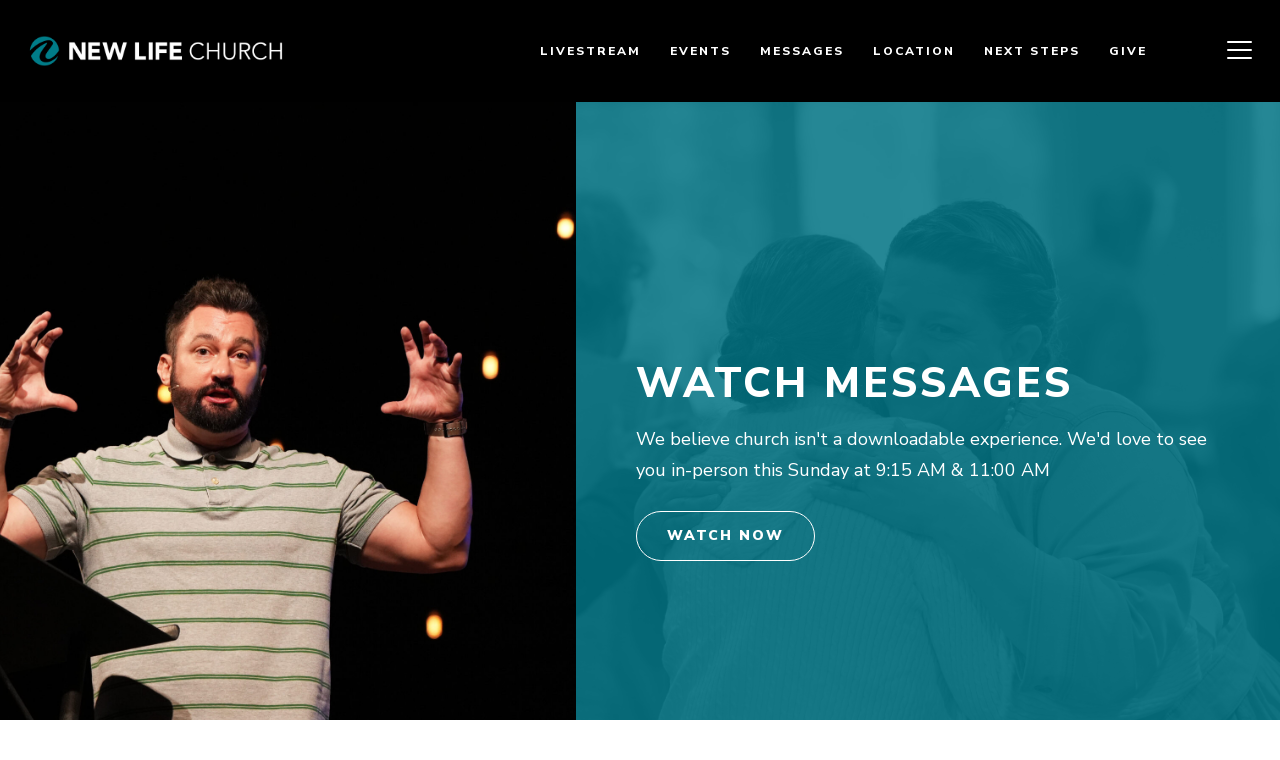

--- FILE ---
content_type: text/html; charset=UTF-8
request_url: https://newlifeofasheville.com/browse-sermons/?enmse=1&enmse_am=1&enmse_mid=367
body_size: 26187
content:

<!DOCTYPE html>
<html lang="en-US">
<head>
<meta charset="UTF-8" />
<script>
var gform;gform||(document.addEventListener("gform_main_scripts_loaded",function(){gform.scriptsLoaded=!0}),document.addEventListener("gform/theme/scripts_loaded",function(){gform.themeScriptsLoaded=!0}),window.addEventListener("DOMContentLoaded",function(){gform.domLoaded=!0}),gform={domLoaded:!1,scriptsLoaded:!1,themeScriptsLoaded:!1,isFormEditor:()=>"function"==typeof InitializeEditor,callIfLoaded:function(o){return!(!gform.domLoaded||!gform.scriptsLoaded||!gform.themeScriptsLoaded&&!gform.isFormEditor()||(gform.isFormEditor()&&console.warn("The use of gform.initializeOnLoaded() is deprecated in the form editor context and will be removed in Gravity Forms 3.1."),o(),0))},initializeOnLoaded:function(o){gform.callIfLoaded(o)||(document.addEventListener("gform_main_scripts_loaded",()=>{gform.scriptsLoaded=!0,gform.callIfLoaded(o)}),document.addEventListener("gform/theme/scripts_loaded",()=>{gform.themeScriptsLoaded=!0,gform.callIfLoaded(o)}),window.addEventListener("DOMContentLoaded",()=>{gform.domLoaded=!0,gform.callIfLoaded(o)}))},hooks:{action:{},filter:{}},addAction:function(o,r,e,t){gform.addHook("action",o,r,e,t)},addFilter:function(o,r,e,t){gform.addHook("filter",o,r,e,t)},doAction:function(o){gform.doHook("action",o,arguments)},applyFilters:function(o){return gform.doHook("filter",o,arguments)},removeAction:function(o,r){gform.removeHook("action",o,r)},removeFilter:function(o,r,e){gform.removeHook("filter",o,r,e)},addHook:function(o,r,e,t,n){null==gform.hooks[o][r]&&(gform.hooks[o][r]=[]);var d=gform.hooks[o][r];null==n&&(n=r+"_"+d.length),gform.hooks[o][r].push({tag:n,callable:e,priority:t=null==t?10:t})},doHook:function(r,o,e){var t;if(e=Array.prototype.slice.call(e,1),null!=gform.hooks[r][o]&&((o=gform.hooks[r][o]).sort(function(o,r){return o.priority-r.priority}),o.forEach(function(o){"function"!=typeof(t=o.callable)&&(t=window[t]),"action"==r?t.apply(null,e):e[0]=t.apply(null,e)})),"filter"==r)return e[0]},removeHook:function(o,r,t,n){var e;null!=gform.hooks[o][r]&&(e=(e=gform.hooks[o][r]).filter(function(o,r,e){return!!(null!=n&&n!=o.tag||null!=t&&t!=o.priority)}),gform.hooks[o][r]=e)}});
</script>

<meta name='viewport' content='width=device-width, initial-scale=1.0' />
<meta http-equiv='X-UA-Compatible' content='IE=edge' />
<link rel="profile" href="https://gmpg.org/xfn/11" />
<meta name='robots' content='index, follow, max-image-preview:large, max-snippet:-1, max-video-preview:-1' />

	<!-- This site is optimized with the Yoast SEO plugin v26.7 - https://yoast.com/wordpress/plugins/seo/ -->
	<title>Browse Sermons - New Life of Asheville Church</title>
	<link rel="canonical" href="https://newlifeofasheville.com/browse-sermons/" />
	<meta property="og:locale" content="en_US" />
	<meta property="og:type" content="article" />
	<meta property="og:title" content="Browse Sermons - New Life of Asheville Church" />
	<meta property="og:description" content="Our Latest Message Formed for More: Serve Chris Dillon &#8211; January 18th, 2026 This week we saw that serving is at the heart of following Jesus. We were confronted with how easily comfort, busyness, or fear can keep us from stepping into a life of service to Jesus. God has entrusted every one of us&hellip;" />
	<meta property="og:url" content="https://newlifeofasheville.com/browse-sermons/" />
	<meta property="og:site_name" content="New Life of Asheville Church" />
	<meta property="article:modified_time" content="2026-01-19T14:28:39+00:00" />
	<meta property="og:image" content="https://newlifeofasheville.com/wp-content/uploads/2025/03/NL-Sermons-Featured-Image.jpg" />
	<meta property="og:image:width" content="1350" />
	<meta property="og:image:height" content="1350" />
	<meta property="og:image:type" content="image/jpeg" />
	<meta name="twitter:label1" content="Est. reading time" />
	<meta name="twitter:data1" content="15 minutes" />
	<script type="application/ld+json" class="yoast-schema-graph">{"@context":"https://schema.org","@graph":[{"@type":"WebPage","@id":"https://newlifeofasheville.com/browse-sermons/","url":"https://newlifeofasheville.com/browse-sermons/","name":"Browse Sermons - New Life of Asheville Church","isPartOf":{"@id":"https://newlifeofasheville.com/#website"},"primaryImageOfPage":{"@id":"https://newlifeofasheville.com/browse-sermons/#primaryimage"},"image":{"@id":"https://newlifeofasheville.com/browse-sermons/#primaryimage"},"thumbnailUrl":"https://newlifeofasheville.com/wp-content/uploads/2025/03/NL-Sermons-Featured-Image.jpg","datePublished":"2019-05-15T17:14:54+00:00","dateModified":"2026-01-19T14:28:39+00:00","breadcrumb":{"@id":"https://newlifeofasheville.com/browse-sermons/#breadcrumb"},"inLanguage":"en-US","potentialAction":[{"@type":"ReadAction","target":["https://newlifeofasheville.com/browse-sermons/"]}]},{"@type":"ImageObject","inLanguage":"en-US","@id":"https://newlifeofasheville.com/browse-sermons/#primaryimage","url":"https://newlifeofasheville.com/wp-content/uploads/2025/03/NL-Sermons-Featured-Image.jpg","contentUrl":"https://newlifeofasheville.com/wp-content/uploads/2025/03/NL-Sermons-Featured-Image.jpg","width":1350,"height":1350},{"@type":"BreadcrumbList","@id":"https://newlifeofasheville.com/browse-sermons/#breadcrumb","itemListElement":[{"@type":"ListItem","position":1,"name":"Home","item":"https://newlifeofasheville.com/"},{"@type":"ListItem","position":2,"name":"Browse Sermons"}]},{"@type":"WebSite","@id":"https://newlifeofasheville.com/#website","url":"https://newlifeofasheville.com/","name":"New Life of Asheville Church","description":"New Life of Asheville is an Asheville Church","potentialAction":[{"@type":"SearchAction","target":{"@type":"EntryPoint","urlTemplate":"https://newlifeofasheville.com/?s={search_term_string}"},"query-input":{"@type":"PropertyValueSpecification","valueRequired":true,"valueName":"search_term_string"}}],"inLanguage":"en-US"}]}</script>
	<!-- / Yoast SEO plugin. -->


<link rel='dns-prefetch' href='//use.fontawesome.com' />
<link rel='dns-prefetch' href='//fonts.googleapis.com' />
<link href='https://fonts.gstatic.com' crossorigin rel='preconnect' />
<link rel="alternate" type="application/rss+xml" title="New Life of Asheville Church &raquo; Feed" href="https://newlifeofasheville.com/feed/" />
<link rel="alternate" title="oEmbed (JSON)" type="application/json+oembed" href="https://newlifeofasheville.com/wp-json/oembed/1.0/embed?url=https%3A%2F%2Fnewlifeofasheville.com%2Fbrowse-sermons%2F" />
<link rel="alternate" title="oEmbed (XML)" type="text/xml+oembed" href="https://newlifeofasheville.com/wp-json/oembed/1.0/embed?url=https%3A%2F%2Fnewlifeofasheville.com%2Fbrowse-sermons%2F&#038;format=xml" />
<link rel="preload" href="https://newlifeofasheville.com/wp-content/plugins/bb-plugin/fonts/fontawesome/5.15.4/webfonts/fa-regular-400.woff2" as="font" type="font/woff2" crossorigin="anonymous">
<link rel="preload" href="https://newlifeofasheville.com/wp-content/plugins/bb-plugin/fonts/fontawesome/5.15.4/webfonts/fa-solid-900.woff2" as="font" type="font/woff2" crossorigin="anonymous">
<style id='wp-img-auto-sizes-contain-inline-css'>
img:is([sizes=auto i],[sizes^="auto," i]){contain-intrinsic-size:3000px 1500px}
/*# sourceURL=wp-img-auto-sizes-contain-inline-css */
</style>
<link rel='stylesheet' id='SeriesEngineFrontendStyles-css' href='https://newlifeofasheville.com/wp-content/plugins/seriesengine_plugin/css/se_styles.css?ver=6.9' media='all' />
<link rel='stylesheet' id='mediaelement-css' href='https://newlifeofasheville.com/wp-includes/js/mediaelement/mediaelementplayer-legacy.min.css?ver=4.2.17' media='all' />
<link rel='stylesheet' id='wp-mediaelement-css' href='https://newlifeofasheville.com/wp-includes/js/mediaelement/wp-mediaelement.min.css?ver=6.9' media='all' />
<link rel='stylesheet' id='seriesenginefontawesome-css' href='https://newlifeofasheville.com/wp-content/plugins/seriesengine_plugin/css/font-awesome/css/font-awesome.min.css?ver=6.9' media='all' />
<style id='wp-emoji-styles-inline-css'>

	img.wp-smiley, img.emoji {
		display: inline !important;
		border: none !important;
		box-shadow: none !important;
		height: 1em !important;
		width: 1em !important;
		margin: 0 0.07em !important;
		vertical-align: -0.1em !important;
		background: none !important;
		padding: 0 !important;
	}
/*# sourceURL=wp-emoji-styles-inline-css */
</style>
<link rel='stylesheet' id='wp-block-library-css' href='https://newlifeofasheville.com/wp-includes/css/dist/block-library/style.min.css?ver=6.9' media='all' />
<style id='wp-block-paragraph-inline-css'>
.is-small-text{font-size:.875em}.is-regular-text{font-size:1em}.is-large-text{font-size:2.25em}.is-larger-text{font-size:3em}.has-drop-cap:not(:focus):first-letter{float:left;font-size:8.4em;font-style:normal;font-weight:100;line-height:.68;margin:.05em .1em 0 0;text-transform:uppercase}body.rtl .has-drop-cap:not(:focus):first-letter{float:none;margin-left:.1em}p.has-drop-cap.has-background{overflow:hidden}:root :where(p.has-background){padding:1.25em 2.375em}:where(p.has-text-color:not(.has-link-color)) a{color:inherit}p.has-text-align-left[style*="writing-mode:vertical-lr"],p.has-text-align-right[style*="writing-mode:vertical-rl"]{rotate:180deg}
/*# sourceURL=https://newlifeofasheville.com/wp-includes/blocks/paragraph/style.min.css */
</style>
<style id='global-styles-inline-css'>
:root{--wp--preset--aspect-ratio--square: 1;--wp--preset--aspect-ratio--4-3: 4/3;--wp--preset--aspect-ratio--3-4: 3/4;--wp--preset--aspect-ratio--3-2: 3/2;--wp--preset--aspect-ratio--2-3: 2/3;--wp--preset--aspect-ratio--16-9: 16/9;--wp--preset--aspect-ratio--9-16: 9/16;--wp--preset--color--black: #000000;--wp--preset--color--cyan-bluish-gray: #abb8c3;--wp--preset--color--white: #ffffff;--wp--preset--color--pale-pink: #f78da7;--wp--preset--color--vivid-red: #cf2e2e;--wp--preset--color--luminous-vivid-orange: #ff6900;--wp--preset--color--luminous-vivid-amber: #fcb900;--wp--preset--color--light-green-cyan: #7bdcb5;--wp--preset--color--vivid-green-cyan: #00d084;--wp--preset--color--pale-cyan-blue: #8ed1fc;--wp--preset--color--vivid-cyan-blue: #0693e3;--wp--preset--color--vivid-purple: #9b51e0;--wp--preset--color--fl-heading-text: #0a0a0a;--wp--preset--color--fl-body-bg: #ffffff;--wp--preset--color--fl-body-text: #000000;--wp--preset--color--fl-accent: #007c89;--wp--preset--color--fl-accent-hover: #00a0a0;--wp--preset--color--fl-topbar-bg: #ffffff;--wp--preset--color--fl-topbar-text: #757575;--wp--preset--color--fl-topbar-link: #2b7bb9;--wp--preset--color--fl-topbar-hover: #2b7bb9;--wp--preset--color--fl-header-bg: #007c89;--wp--preset--color--fl-header-text: #ffffff;--wp--preset--color--fl-header-link: #ffffff;--wp--preset--color--fl-header-hover: #cccccc;--wp--preset--color--fl-nav-bg: #ffffff;--wp--preset--color--fl-nav-link: #007c89;--wp--preset--color--fl-nav-hover: #00a39b;--wp--preset--color--fl-content-bg: #ffffff;--wp--preset--color--fl-footer-widgets-bg: #ffffff;--wp--preset--color--fl-footer-widgets-text: #757575;--wp--preset--color--fl-footer-widgets-link: #2b7bb9;--wp--preset--color--fl-footer-widgets-hover: #2b7bb9;--wp--preset--color--fl-footer-bg: #ffffff;--wp--preset--color--fl-footer-text: #757575;--wp--preset--color--fl-footer-link: #2b7bb9;--wp--preset--color--fl-footer-hover: #2b7bb9;--wp--preset--gradient--vivid-cyan-blue-to-vivid-purple: linear-gradient(135deg,rgb(6,147,227) 0%,rgb(155,81,224) 100%);--wp--preset--gradient--light-green-cyan-to-vivid-green-cyan: linear-gradient(135deg,rgb(122,220,180) 0%,rgb(0,208,130) 100%);--wp--preset--gradient--luminous-vivid-amber-to-luminous-vivid-orange: linear-gradient(135deg,rgb(252,185,0) 0%,rgb(255,105,0) 100%);--wp--preset--gradient--luminous-vivid-orange-to-vivid-red: linear-gradient(135deg,rgb(255,105,0) 0%,rgb(207,46,46) 100%);--wp--preset--gradient--very-light-gray-to-cyan-bluish-gray: linear-gradient(135deg,rgb(238,238,238) 0%,rgb(169,184,195) 100%);--wp--preset--gradient--cool-to-warm-spectrum: linear-gradient(135deg,rgb(74,234,220) 0%,rgb(151,120,209) 20%,rgb(207,42,186) 40%,rgb(238,44,130) 60%,rgb(251,105,98) 80%,rgb(254,248,76) 100%);--wp--preset--gradient--blush-light-purple: linear-gradient(135deg,rgb(255,206,236) 0%,rgb(152,150,240) 100%);--wp--preset--gradient--blush-bordeaux: linear-gradient(135deg,rgb(254,205,165) 0%,rgb(254,45,45) 50%,rgb(107,0,62) 100%);--wp--preset--gradient--luminous-dusk: linear-gradient(135deg,rgb(255,203,112) 0%,rgb(199,81,192) 50%,rgb(65,88,208) 100%);--wp--preset--gradient--pale-ocean: linear-gradient(135deg,rgb(255,245,203) 0%,rgb(182,227,212) 50%,rgb(51,167,181) 100%);--wp--preset--gradient--electric-grass: linear-gradient(135deg,rgb(202,248,128) 0%,rgb(113,206,126) 100%);--wp--preset--gradient--midnight: linear-gradient(135deg,rgb(2,3,129) 0%,rgb(40,116,252) 100%);--wp--preset--font-size--small: 13px;--wp--preset--font-size--medium: 20px;--wp--preset--font-size--large: 36px;--wp--preset--font-size--x-large: 42px;--wp--preset--spacing--20: 0.44rem;--wp--preset--spacing--30: 0.67rem;--wp--preset--spacing--40: 1rem;--wp--preset--spacing--50: 1.5rem;--wp--preset--spacing--60: 2.25rem;--wp--preset--spacing--70: 3.38rem;--wp--preset--spacing--80: 5.06rem;--wp--preset--shadow--natural: 6px 6px 9px rgba(0, 0, 0, 0.2);--wp--preset--shadow--deep: 12px 12px 50px rgba(0, 0, 0, 0.4);--wp--preset--shadow--sharp: 6px 6px 0px rgba(0, 0, 0, 0.2);--wp--preset--shadow--outlined: 6px 6px 0px -3px rgb(255, 255, 255), 6px 6px rgb(0, 0, 0);--wp--preset--shadow--crisp: 6px 6px 0px rgb(0, 0, 0);}:where(.is-layout-flex){gap: 0.5em;}:where(.is-layout-grid){gap: 0.5em;}body .is-layout-flex{display: flex;}.is-layout-flex{flex-wrap: wrap;align-items: center;}.is-layout-flex > :is(*, div){margin: 0;}body .is-layout-grid{display: grid;}.is-layout-grid > :is(*, div){margin: 0;}:where(.wp-block-columns.is-layout-flex){gap: 2em;}:where(.wp-block-columns.is-layout-grid){gap: 2em;}:where(.wp-block-post-template.is-layout-flex){gap: 1.25em;}:where(.wp-block-post-template.is-layout-grid){gap: 1.25em;}.has-black-color{color: var(--wp--preset--color--black) !important;}.has-cyan-bluish-gray-color{color: var(--wp--preset--color--cyan-bluish-gray) !important;}.has-white-color{color: var(--wp--preset--color--white) !important;}.has-pale-pink-color{color: var(--wp--preset--color--pale-pink) !important;}.has-vivid-red-color{color: var(--wp--preset--color--vivid-red) !important;}.has-luminous-vivid-orange-color{color: var(--wp--preset--color--luminous-vivid-orange) !important;}.has-luminous-vivid-amber-color{color: var(--wp--preset--color--luminous-vivid-amber) !important;}.has-light-green-cyan-color{color: var(--wp--preset--color--light-green-cyan) !important;}.has-vivid-green-cyan-color{color: var(--wp--preset--color--vivid-green-cyan) !important;}.has-pale-cyan-blue-color{color: var(--wp--preset--color--pale-cyan-blue) !important;}.has-vivid-cyan-blue-color{color: var(--wp--preset--color--vivid-cyan-blue) !important;}.has-vivid-purple-color{color: var(--wp--preset--color--vivid-purple) !important;}.has-black-background-color{background-color: var(--wp--preset--color--black) !important;}.has-cyan-bluish-gray-background-color{background-color: var(--wp--preset--color--cyan-bluish-gray) !important;}.has-white-background-color{background-color: var(--wp--preset--color--white) !important;}.has-pale-pink-background-color{background-color: var(--wp--preset--color--pale-pink) !important;}.has-vivid-red-background-color{background-color: var(--wp--preset--color--vivid-red) !important;}.has-luminous-vivid-orange-background-color{background-color: var(--wp--preset--color--luminous-vivid-orange) !important;}.has-luminous-vivid-amber-background-color{background-color: var(--wp--preset--color--luminous-vivid-amber) !important;}.has-light-green-cyan-background-color{background-color: var(--wp--preset--color--light-green-cyan) !important;}.has-vivid-green-cyan-background-color{background-color: var(--wp--preset--color--vivid-green-cyan) !important;}.has-pale-cyan-blue-background-color{background-color: var(--wp--preset--color--pale-cyan-blue) !important;}.has-vivid-cyan-blue-background-color{background-color: var(--wp--preset--color--vivid-cyan-blue) !important;}.has-vivid-purple-background-color{background-color: var(--wp--preset--color--vivid-purple) !important;}.has-black-border-color{border-color: var(--wp--preset--color--black) !important;}.has-cyan-bluish-gray-border-color{border-color: var(--wp--preset--color--cyan-bluish-gray) !important;}.has-white-border-color{border-color: var(--wp--preset--color--white) !important;}.has-pale-pink-border-color{border-color: var(--wp--preset--color--pale-pink) !important;}.has-vivid-red-border-color{border-color: var(--wp--preset--color--vivid-red) !important;}.has-luminous-vivid-orange-border-color{border-color: var(--wp--preset--color--luminous-vivid-orange) !important;}.has-luminous-vivid-amber-border-color{border-color: var(--wp--preset--color--luminous-vivid-amber) !important;}.has-light-green-cyan-border-color{border-color: var(--wp--preset--color--light-green-cyan) !important;}.has-vivid-green-cyan-border-color{border-color: var(--wp--preset--color--vivid-green-cyan) !important;}.has-pale-cyan-blue-border-color{border-color: var(--wp--preset--color--pale-cyan-blue) !important;}.has-vivid-cyan-blue-border-color{border-color: var(--wp--preset--color--vivid-cyan-blue) !important;}.has-vivid-purple-border-color{border-color: var(--wp--preset--color--vivid-purple) !important;}.has-vivid-cyan-blue-to-vivid-purple-gradient-background{background: var(--wp--preset--gradient--vivid-cyan-blue-to-vivid-purple) !important;}.has-light-green-cyan-to-vivid-green-cyan-gradient-background{background: var(--wp--preset--gradient--light-green-cyan-to-vivid-green-cyan) !important;}.has-luminous-vivid-amber-to-luminous-vivid-orange-gradient-background{background: var(--wp--preset--gradient--luminous-vivid-amber-to-luminous-vivid-orange) !important;}.has-luminous-vivid-orange-to-vivid-red-gradient-background{background: var(--wp--preset--gradient--luminous-vivid-orange-to-vivid-red) !important;}.has-very-light-gray-to-cyan-bluish-gray-gradient-background{background: var(--wp--preset--gradient--very-light-gray-to-cyan-bluish-gray) !important;}.has-cool-to-warm-spectrum-gradient-background{background: var(--wp--preset--gradient--cool-to-warm-spectrum) !important;}.has-blush-light-purple-gradient-background{background: var(--wp--preset--gradient--blush-light-purple) !important;}.has-blush-bordeaux-gradient-background{background: var(--wp--preset--gradient--blush-bordeaux) !important;}.has-luminous-dusk-gradient-background{background: var(--wp--preset--gradient--luminous-dusk) !important;}.has-pale-ocean-gradient-background{background: var(--wp--preset--gradient--pale-ocean) !important;}.has-electric-grass-gradient-background{background: var(--wp--preset--gradient--electric-grass) !important;}.has-midnight-gradient-background{background: var(--wp--preset--gradient--midnight) !important;}.has-small-font-size{font-size: var(--wp--preset--font-size--small) !important;}.has-medium-font-size{font-size: var(--wp--preset--font-size--medium) !important;}.has-large-font-size{font-size: var(--wp--preset--font-size--large) !important;}.has-x-large-font-size{font-size: var(--wp--preset--font-size--x-large) !important;}
/*# sourceURL=global-styles-inline-css */
</style>

<style id='classic-theme-styles-inline-css'>
/*! This file is auto-generated */
.wp-block-button__link{color:#fff;background-color:#32373c;border-radius:9999px;box-shadow:none;text-decoration:none;padding:calc(.667em + 2px) calc(1.333em + 2px);font-size:1.125em}.wp-block-file__button{background:#32373c;color:#fff;text-decoration:none}
/*# sourceURL=/wp-includes/css/classic-themes.min.css */
</style>
<link rel='stylesheet' id='view_editor_gutenberg_frontend_assets-css' href='https://newlifeofasheville.com/wp-content/plugins/toolset-blocks/public/css/views-frontend.css?ver=3.6.21' media='all' />
<style id='view_editor_gutenberg_frontend_assets-inline-css'>
.wpv-sort-list-dropdown.wpv-sort-list-dropdown-style-default > span.wpv-sort-list,.wpv-sort-list-dropdown.wpv-sort-list-dropdown-style-default .wpv-sort-list-item {border-color: #cdcdcd;}.wpv-sort-list-dropdown.wpv-sort-list-dropdown-style-default .wpv-sort-list-item a {color: #444;background-color: #fff;}.wpv-sort-list-dropdown.wpv-sort-list-dropdown-style-default a:hover,.wpv-sort-list-dropdown.wpv-sort-list-dropdown-style-default a:focus {color: #000;background-color: #eee;}.wpv-sort-list-dropdown.wpv-sort-list-dropdown-style-default .wpv-sort-list-item.wpv-sort-list-current a {color: #000;background-color: #eee;}
.wpv-sort-list-dropdown.wpv-sort-list-dropdown-style-default > span.wpv-sort-list,.wpv-sort-list-dropdown.wpv-sort-list-dropdown-style-default .wpv-sort-list-item {border-color: #cdcdcd;}.wpv-sort-list-dropdown.wpv-sort-list-dropdown-style-default .wpv-sort-list-item a {color: #444;background-color: #fff;}.wpv-sort-list-dropdown.wpv-sort-list-dropdown-style-default a:hover,.wpv-sort-list-dropdown.wpv-sort-list-dropdown-style-default a:focus {color: #000;background-color: #eee;}.wpv-sort-list-dropdown.wpv-sort-list-dropdown-style-default .wpv-sort-list-item.wpv-sort-list-current a {color: #000;background-color: #eee;}.wpv-sort-list-dropdown.wpv-sort-list-dropdown-style-grey > span.wpv-sort-list,.wpv-sort-list-dropdown.wpv-sort-list-dropdown-style-grey .wpv-sort-list-item {border-color: #cdcdcd;}.wpv-sort-list-dropdown.wpv-sort-list-dropdown-style-grey .wpv-sort-list-item a {color: #444;background-color: #eeeeee;}.wpv-sort-list-dropdown.wpv-sort-list-dropdown-style-grey a:hover,.wpv-sort-list-dropdown.wpv-sort-list-dropdown-style-grey a:focus {color: #000;background-color: #e5e5e5;}.wpv-sort-list-dropdown.wpv-sort-list-dropdown-style-grey .wpv-sort-list-item.wpv-sort-list-current a {color: #000;background-color: #e5e5e5;}
.wpv-sort-list-dropdown.wpv-sort-list-dropdown-style-default > span.wpv-sort-list,.wpv-sort-list-dropdown.wpv-sort-list-dropdown-style-default .wpv-sort-list-item {border-color: #cdcdcd;}.wpv-sort-list-dropdown.wpv-sort-list-dropdown-style-default .wpv-sort-list-item a {color: #444;background-color: #fff;}.wpv-sort-list-dropdown.wpv-sort-list-dropdown-style-default a:hover,.wpv-sort-list-dropdown.wpv-sort-list-dropdown-style-default a:focus {color: #000;background-color: #eee;}.wpv-sort-list-dropdown.wpv-sort-list-dropdown-style-default .wpv-sort-list-item.wpv-sort-list-current a {color: #000;background-color: #eee;}.wpv-sort-list-dropdown.wpv-sort-list-dropdown-style-grey > span.wpv-sort-list,.wpv-sort-list-dropdown.wpv-sort-list-dropdown-style-grey .wpv-sort-list-item {border-color: #cdcdcd;}.wpv-sort-list-dropdown.wpv-sort-list-dropdown-style-grey .wpv-sort-list-item a {color: #444;background-color: #eeeeee;}.wpv-sort-list-dropdown.wpv-sort-list-dropdown-style-grey a:hover,.wpv-sort-list-dropdown.wpv-sort-list-dropdown-style-grey a:focus {color: #000;background-color: #e5e5e5;}.wpv-sort-list-dropdown.wpv-sort-list-dropdown-style-grey .wpv-sort-list-item.wpv-sort-list-current a {color: #000;background-color: #e5e5e5;}.wpv-sort-list-dropdown.wpv-sort-list-dropdown-style-blue > span.wpv-sort-list,.wpv-sort-list-dropdown.wpv-sort-list-dropdown-style-blue .wpv-sort-list-item {border-color: #0099cc;}.wpv-sort-list-dropdown.wpv-sort-list-dropdown-style-blue .wpv-sort-list-item a {color: #444;background-color: #cbddeb;}.wpv-sort-list-dropdown.wpv-sort-list-dropdown-style-blue a:hover,.wpv-sort-list-dropdown.wpv-sort-list-dropdown-style-blue a:focus {color: #000;background-color: #95bedd;}.wpv-sort-list-dropdown.wpv-sort-list-dropdown-style-blue .wpv-sort-list-item.wpv-sort-list-current a {color: #000;background-color: #95bedd;}
/*# sourceURL=view_editor_gutenberg_frontend_assets-inline-css */
</style>
<link rel='stylesheet' id='asp-pro-frontend-styling-css' href='https://newlifeofasheville.com/wp-content/plugins/advanced-sermons-pro/styling/css/asp-pro-frontend.css?ver=2.3' media='all' />
<link rel='stylesheet' id='asp-frontend-styling-css' href='https://newlifeofasheville.com/wp-content/plugins/advanced-sermons/styling/css/asp-frontend.css?ver=3.7' media='all' />
<link rel='stylesheet' id='asp-font-awesome-free-css' href='//use.fontawesome.com/releases/v5.14.0/css/all.css?ver=5.14.0' media='all' />
<link rel='stylesheet' id='asp-media-player-css' href='https://newlifeofasheville.com/wp-content/plugins/advanced-sermons/styling/media-player/asp-media-player.css?ver=3.7' media='all' />
<link rel='stylesheet' id='jquery-magnificpopup-css' href='https://newlifeofasheville.com/wp-content/plugins/bb-plugin/css/jquery.magnificpopup.min.css?ver=2.9.4.2' media='all' />
<link rel='stylesheet' id='font-awesome-5-css' href='https://newlifeofasheville.com/wp-content/plugins/bb-plugin/fonts/fontawesome/5.15.4/css/all.min.css?ver=2.9.4.2' media='all' />
<link rel='stylesheet' id='fl-builder-layout-7315-css' href='https://newlifeofasheville.com/wp-content/uploads/bb-plugin/cache/7315-layout.css?ver=f40ec8375431a2dceaf9f58f2b90529f' media='all' />
<link rel='stylesheet' id='woocommerce-layout-css' href='https://newlifeofasheville.com/wp-content/plugins/woocommerce/assets/css/woocommerce-layout.css?ver=10.4.3' media='all' />
<link rel='stylesheet' id='woocommerce-smallscreen-css' href='https://newlifeofasheville.com/wp-content/plugins/woocommerce/assets/css/woocommerce-smallscreen.css?ver=10.4.3' media='only screen and (max-width: 767px)' />
<link rel='stylesheet' id='woocommerce-general-css' href='https://newlifeofasheville.com/wp-content/plugins/woocommerce/assets/css/woocommerce.css?ver=10.4.3' media='all' />
<style id='woocommerce-inline-inline-css'>
.woocommerce form .form-row .required { visibility: visible; }
/*# sourceURL=woocommerce-inline-inline-css */
</style>
<link rel='stylesheet' id='woopack-frontend-css' href='https://newlifeofasheville.com/wp-content/plugins/woopack/assets/css/frontend.css?ver=1.5.11' media='all' />
<link rel='stylesheet' id='ultimate-icons-css' href='https://newlifeofasheville.com/wp-content/uploads/bb-plugin/icons/ultimate-icons/style.css?ver=2.9.4.2' media='all' />
<link rel='stylesheet' id='dashicons-css' href='https://newlifeofasheville.com/wp-includes/css/dashicons.min.css?ver=6.9' media='all' />
<link rel='stylesheet' id='fl-builder-layout-bundle-4bc81380e0902e527b2be1ae173e8198-css' href='https://newlifeofasheville.com/wp-content/uploads/bb-plugin/cache/4bc81380e0902e527b2be1ae173e8198-layout-bundle.css?ver=2.9.4.2-1.5.2.1' media='all' />
<link rel='stylesheet' id='toolset_bootstrap_styles-css' href='https://newlifeofasheville.com/wp-content/plugins/toolset-blocks/vendor/toolset/toolset-common/res/lib/bootstrap3/css/bootstrap.css?ver=4.5.0' media='screen' />
<link rel='stylesheet' id='toolset-maps-fixes-css' href='//newlifeofasheville.com/wp-content/plugins/toolset-maps/resources/css/toolset_maps_fixes.css?ver=2.2.1' media='all' />
<link rel='stylesheet' id='bootstrap-css' href='https://newlifeofasheville.com/wp-content/themes/bb-theme/css/bootstrap.min.css?ver=1.7.19.1' media='all' />
<link rel='stylesheet' id='fl-automator-skin-css' href='https://newlifeofasheville.com/wp-content/uploads/bb-theme/skin-696159e520435.css?ver=1.7.19.1' media='all' />
<link rel='stylesheet' id='pp-animate-css' href='https://newlifeofasheville.com/wp-content/plugins/bbpowerpack/assets/css/animate.min.css?ver=3.5.1' media='all' />
<link rel='stylesheet' id='fl-builder-google-fonts-2024391169178d39d95a653e1171908f-css' href='//fonts.googleapis.com/css?family=Nunito+Sans%3A800%2C600%2C700%2C200%2C900%2C300%2C400%7COswald%3A400%7CNoto+Sans%3A200%2C700%2C300%2C400%2C800&#038;ver=6.9' media='all' />
<script src="https://newlifeofasheville.com/wp-content/plugins/toolset-blocks/vendor/toolset/common-es/public/toolset-common-es-frontend.js?ver=175000" id="toolset-common-es-frontend-js"></script>
<script src="https://newlifeofasheville.com/wp-includes/js/jquery/jquery.min.js?ver=3.7.1" id="jquery-core-js"></script>
<script src="https://newlifeofasheville.com/wp-includes/js/jquery/jquery-migrate.min.js?ver=3.4.1" id="jquery-migrate-js"></script>
<script id="SeriesEngineFrontendJavascript-js-extra">
var seajax = {"ajaxurl":"https://newlifeofasheville.com/wp-admin/admin-ajax.php"};
//# sourceURL=SeriesEngineFrontendJavascript-js-extra
</script>
<script src="https://newlifeofasheville.com/wp-content/plugins/seriesengine_plugin/js/seriesenginefrontend281.js?ver=6.9" id="SeriesEngineFrontendJavascript-js"></script>
<script src="https://newlifeofasheville.com/wp-content/plugins/woocommerce/assets/js/jquery-blockui/jquery.blockUI.min.js?ver=2.7.0-wc.10.4.3" id="wc-jquery-blockui-js" defer data-wp-strategy="defer"></script>
<script id="wc-add-to-cart-js-extra">
var wc_add_to_cart_params = {"ajax_url":"/wp-admin/admin-ajax.php","wc_ajax_url":"/?wc-ajax=%%endpoint%%","i18n_view_cart":"View cart","cart_url":"https://newlifeofasheville.com/cart/","is_cart":"","cart_redirect_after_add":"yes"};
//# sourceURL=wc-add-to-cart-js-extra
</script>
<script src="https://newlifeofasheville.com/wp-content/plugins/woocommerce/assets/js/frontend/add-to-cart.min.js?ver=10.4.3" id="wc-add-to-cart-js" defer data-wp-strategy="defer"></script>
<script src="https://newlifeofasheville.com/wp-content/plugins/woocommerce/assets/js/js-cookie/js.cookie.min.js?ver=2.1.4-wc.10.4.3" id="wc-js-cookie-js" defer data-wp-strategy="defer"></script>
<script id="woocommerce-js-extra">
var woocommerce_params = {"ajax_url":"/wp-admin/admin-ajax.php","wc_ajax_url":"/?wc-ajax=%%endpoint%%","i18n_password_show":"Show password","i18n_password_hide":"Hide password"};
//# sourceURL=woocommerce-js-extra
</script>
<script src="https://newlifeofasheville.com/wp-content/plugins/woocommerce/assets/js/frontend/woocommerce.min.js?ver=10.4.3" id="woocommerce-js" defer data-wp-strategy="defer"></script>
<link rel="https://api.w.org/" href="https://newlifeofasheville.com/wp-json/" /><link rel="alternate" title="JSON" type="application/json" href="https://newlifeofasheville.com/wp-json/wp/v2/pages/7315" /><link rel="EditURI" type="application/rsd+xml" title="RSD" href="https://newlifeofasheville.com/xmlrpc.php?rsd" />

<link rel='shortlink' href='https://newlifeofasheville.com/?p=7315' />

    <style type="text/css">

    /* Accent Color */

    .sermon-title-holder {
        background-color: #000000!important;
    }
    .sermon-wrapper .sermon-title-holder:after,.sermon-wrapper .sermon-featured-image:after {
        background-color: #000000!important;
    }
    .sermon-wrapper .sermon-details, .asp-selected-series-details, .asp-widget-speaker-list-single .asp-list-right .asp-speaker-position {
        background-color: #000000!important;
    }
    .sermon-wrapper .sermon-info .preached-date p {
        color: #000000!important;
    }

    /* Element Design Settings */

        .asp-widget-sermon-list-single, .asp-widget-series-list-single, .asp-widget-speaker-list-single {
         background-color: #ffffff!important;     }

    /* Sermon Sidebar */
    
    /* Image Aspect Ratio Settings */

        
        
    </style>


    <style type="text/css">

            .sermon-wrapper .sermon-title-holder:after,.sermon-wrapper .sermon-featured-image:after {
            opacity: 0.8;
        }
    
        @media (min-width: 1300px) {
        .post-type-archive .sermon-container_inner, .post-type-archive .sermon-title-holder .sermon-title,
        .page-template .sermon-container_inner, .page-template .sermon-title-holder .sermon-title {
            max-width: 1200px!important;
            margin: auto;
        }
    }
    
        @media (min-width: 1300px) {
        .single-sermons .sermon-container_inner, .single-sermons .sermon-title-holder .sermon-title {
            max-width: 1200px!important;
            margin: auto;
        }
    }
    
            .sermon-title-holder, .sermon-featured-image {
            display: !important;
        }
    
    
    
            .asp-column1 {
            width: 100%;
            display: block;
            vertical-align: text-top;
        }
        .asp-column2 {
            display: none;
        }
        @media (min-width: 1400px) {
            .asp-column1 {
                padding-left: 25px;
                padding-right: 25px!important;
                width: auto!important;
            }
        }
        @media (min-width: 1200px) and (max-width: 1400px) {
            .asp-column1 {
                padding-left: 25px;
                padding-right: 25px!important;
                width: auto!important;
            }
        }
        @media (min-width: 1100px) and (max-width: 1200px) {
            .asp-column1 {
                padding-left: 25px;
                padding-right: 25px!important;
                width: auto!important;
            }
        }
    
    
           .sermon-wrapper .sermon-title-holder .sermon-title {
           padding: 10px 0px!important;
           z-index: 1;
           position: relative;
       }
    
        .sermon-wrapper .sermon-title-holder .sermon-title h1 {
                 font-size: 40px!important;          line-height: 100px!important;          font-weight: 30!important;     }
    
    @media (max-width: 780px) {
        .sermon-wrapper .sermon-title-holder .sermon-title h1 {
            font-size: 1.5em !important;
            line-height: 1.5em !important;
        }
    }

            .sermon-wrapper {
             background-color: #ffffff!important;         }
    
            .asp-archive-container .asp-series-top-holder,
        .asp-archive-container .asp-speaker-top-holder,
        .sermon-filter-error p,
        .asp-sermon-archive-single-list {
             background-color: #ffffff!important;         }
    

    /* Hide Archive Filter */

        .sermon-filter-holder.hide-filter-bar {
        display: none !important;
    }
    

    /* Archive Sermon Title Styling */

    
    
    
    
    
    
    
    
            .asp-sermon-pagination a,
        .asp-load-more-button,
        .asp-series-load-more .asp-series-shortcode-load-more,
        .asp-series-pagination a {
             color: #ffffff!important;                                                              background-color: #0a0a0a!important;                                             }
            .asp-sermon-pagination a:hover,
        .asp-load-more-button:hover,
        .asp-series-load-more .asp-series-shortcode-load-more:hover,
        .asp-series-pagination a:hover {
             color: #ffffff!important;              background-color: #b5b5b5!important;                     }
    
    </style>

		<script>
			var bb_powerpack = {
				version: '2.40.10',
				getAjaxUrl: function() { return atob( 'aHR0cHM6Ly9uZXdsaWZlb2Zhc2hldmlsbGUuY29tL3dwLWFkbWluL2FkbWluLWFqYXgucGhw' ); },
				callback: function() {},
				mapMarkerData: {},
				post_id: '7315',
				search_term: '',
				current_page: 'https://newlifeofasheville.com/browse-sermons/?enmse=1&#038;enmse_am=1&#038;enmse_mid=367',
				conditionals: {
					is_front_page: false,
					is_home: false,
					is_archive: false,
					current_post_type: '',
					is_tax: false,
										is_author: false,
					current_author: false,
					is_search: false,
									}
			};
		</script>
		<!-- Display fixes for Internet Explorer -->
	<!--[if IE 9]>
	<link href="https://newlifeofasheville.com/wp-content/plugins/seriesengine_plugin/css/ie9_fix.css" rel="stylesheet" type="text/css" />
	<![endif]-->
	<!--[if IE 8]>
	<link href="https://newlifeofasheville.com/wp-content/plugins/seriesengine_plugin/css/ie8_fix.css" rel="stylesheet" type="text/css" />
	<![endif]-->
	<!--[if lte IE 7]>
	<link href="https://newlifeofasheville.com/wp-content/plugins/seriesengine_plugin/css/ie7_fix.css" rel="stylesheet" type="text/css" />
	<![endif]-->
	<!-- end display fixes for Internet Explorer -->		<script type="text/javascript">
						var woopack_config = {"ajaxurl":"https:\/\/newlifeofasheville.com\/wp-admin\/admin-ajax.php","page":0,"current_page":"https:\/\/newlifeofasheville.com\/browse-sermons\/?enmse=1&enmse_am=1&enmse_mid=367","woo_url":"https:\/\/newlifeofasheville.com\/wp-content\/plugins\/woocommerce\/","conditionals":{"is_archive":false,"is_tax":false,"is_author":false,"is_search":false}};
		</script>
		<script type="text/javascript">
(function(url){
	if(/(?:Chrome\/26\.0\.1410\.63 Safari\/537\.31|WordfenceTestMonBot)/.test(navigator.userAgent)){ return; }
	var addEvent = function(evt, handler) {
		if (window.addEventListener) {
			document.addEventListener(evt, handler, false);
		} else if (window.attachEvent) {
			document.attachEvent('on' + evt, handler);
		}
	};
	var removeEvent = function(evt, handler) {
		if (window.removeEventListener) {
			document.removeEventListener(evt, handler, false);
		} else if (window.detachEvent) {
			document.detachEvent('on' + evt, handler);
		}
	};
	var evts = 'contextmenu dblclick drag dragend dragenter dragleave dragover dragstart drop keydown keypress keyup mousedown mousemove mouseout mouseover mouseup mousewheel scroll'.split(' ');
	var logHuman = function() {
		if (window.wfLogHumanRan) { return; }
		window.wfLogHumanRan = true;
		var wfscr = document.createElement('script');
		wfscr.type = 'text/javascript';
		wfscr.async = true;
		wfscr.src = url + '&r=' + Math.random();
		(document.getElementsByTagName('head')[0]||document.getElementsByTagName('body')[0]).appendChild(wfscr);
		for (var i = 0; i < evts.length; i++) {
			removeEvent(evts[i], logHuman);
		}
	};
	for (var i = 0; i < evts.length; i++) {
		addEvent(evts[i], logHuman);
	}
})('//newlifeofasheville.com/?wordfence_lh=1&hid=D561DD1E1D931D1944EE4BC8DE224B5D');
</script>	<noscript><style>.woocommerce-product-gallery{ opacity: 1 !important; }</style></noscript>
	 <script> window.addEventListener("load",function(){ var c={script:false,link:false}; function ls(s) { if(!['script','link'].includes(s)||c[s]){return;}c[s]=true; var d=document,f=d.getElementsByTagName(s)[0],j=d.createElement(s); if(s==='script'){j.async=true;j.src='https://newlifeofasheville.com/wp-content/plugins/toolset-blocks/vendor/toolset/blocks/public/js/frontend.js?v=1.6.17';}else{ j.rel='stylesheet';j.href='https://newlifeofasheville.com/wp-content/plugins/toolset-blocks/vendor/toolset/blocks/public/css/style.css?v=1.6.17';} f.parentNode.insertBefore(j, f); }; function ex(){ls('script');ls('link')} window.addEventListener("scroll", ex, {once: true}); if (('IntersectionObserver' in window) && ('IntersectionObserverEntry' in window) && ('intersectionRatio' in window.IntersectionObserverEntry.prototype)) { var i = 0, fb = document.querySelectorAll("[class^='tb-']"), o = new IntersectionObserver(es => { es.forEach(e => { o.unobserve(e.target); if (e.intersectionRatio > 0) { ex();o.disconnect();}else{ i++;if(fb.length>i){o.observe(fb[i])}} }) }); if (fb.length) { o.observe(fb[i]) } } }) </script>
	<noscript>
		<link rel="stylesheet" href="https://newlifeofasheville.com/wp-content/plugins/toolset-blocks/vendor/toolset/blocks/public/css/style.css">
	</noscript><link rel="icon" href="https://newlifeofasheville.com/wp-content/uploads/2016/09/cropped-favicon-32x32.png" sizes="32x32" />
<link rel="icon" href="https://newlifeofasheville.com/wp-content/uploads/2016/09/cropped-favicon-192x192.png" sizes="192x192" />
<link rel="apple-touch-icon" href="https://newlifeofasheville.com/wp-content/uploads/2016/09/cropped-favicon-180x180.png" />
<meta name="msapplication-TileImage" content="https://newlifeofasheville.com/wp-content/uploads/2016/09/cropped-favicon-270x270.png" />
		<style id="wp-custom-css">
			#footer #manage_copy {
    display: none !important;
    color: #fff !important;
}
.service_message {
  display: block;
  text-align: center;
  font-size: 1.3em;
  background-color: #ccc;
  padding: 20px;
}
#intro .fl-heading-text, #intro p {
  text-shadow: 0 0 12px rgba(0, 0, 0, 1) !important;
}
.fl-menu.fl-menu-accordion-collapse.fl-menu-responsive-toggle-always {
  text-align: center !important;
}
.jesus {
  text-transform: uppercase;
}
@media (min-width: 768px) {
  #always-mm .fl-menu .menu {
    display: none;
  }
  #always-mm .fl-menu-mobile-toggle {
    display: inline-block !important;
}

.fl-comments {
  display: none;
}

.ss_new_life{
  text-shadow: 1px 1px 1px rgba(0, 0, 0, 1);
}

.fl-node-57cb581ac8945 .fl-menu-mobile-toggle:hover, .fl-node-57cb581ac8945 .fl-menu-mobile-toggle.fl-active {
  border-radius: 30px;
  margin-bottom: 10px;
  padding:20px;
}

.menu.fl-menu-accordion.fl-toggle-arrows {
  margin-left: auto;
  margin-right: auto;
  max-width: 290px;
}

.fl-menu-mobile-toggle {
  border-radius: 30px !important;
  margin-bottom: 10px;
  padding: 10px !important;
}

.videoWrapper {
	position: relative;
	padding-bottom: 56.25%; /* 16:9 */
	padding-top: 25px;
	height: 0;
}
.videoWrapper iframe {
	position: absolute;
	top: 0;
	left: 0;
	width: 100%;
	height: 100%;
}

.fl-node-57cb581ac8945 .fl-menu .menu, .fl-node-57cb581ac8945 .fl-menu .menu li {
  background-color: rgba(255,255,255,0.8) !important;
}


#always-mm .fl-menu-mobile-toggle{
  border-radius: 30px;
  margin-bottom: 10px;
  padding:20px;
  
}
.page-id-7886 .fl-page-header-wrap {
  display: none;
}

.page-id-10 header.fl-page-header.fl-page-header-primary.fl-page-nav-centered.fl-page-nav-toggle-icon.fl-page-nav-toggle-visible-mobile {
  display: none;
}

.page-id-10 footer.fl-page-footer-wrap {
  display: none;
}
/* Labels */
.single-product table.variations td.label {
  padding: 0;
  font-weight: 700;
  color: #0f172a;                      /* slate-900 */
  white-space: nowrap;
}
	
/* The dropdowns */
.single-product .variations select {
  width: 100%;
  appearance: none;                    /* hide native arrow */
  padding: 12px 40px 12px 14px;
  border: 1px solid #d1d5db;           /* gray-300 */
  border-radius: 10px;
  background: #f8fafc;                 /* gray-50 */
  font-size: 16px;
  line-height: 1.2;
  transition: border-color .2s, box-shadow .2s, background-color .2s;
  outline: none;
}
.single-product .variations select:focus {
  border-color: #3b82f6;               /* accent: blue-500, change to your brand */
  box-shadow: 0 0 0 4px rgba(59,130,246,.15);
}

/* “Clear” link */
.single-product .reset_variations {
  font-size: 12px;
  color: #64748b;                      /* slate-500 */
  text-decoration: none;
}
.single-product .reset_variations:hover { color: #334155; }

/* Tighten spacing before Add to cart */
.single-product .variations_button { margin-top: 12px; }

/* Mobile: stack label over field */
@media (max-width: 640px) {
  .single-product table.variations tr {
    grid-template-columns: 1fr;
    padding: 10px 0;
  }
  .single-product table.variations td.label { margin-bottom: 2px; }
}
	/* Remove variation table borders */
.single-product table.variations,
.single-product table.variations tr,
.single-product table.variations td {
    border: none !important;
}		</style>
		<script id="fl-theme-custom-js">jQuery( function(){
  
  var wrapper = jQuery( '#always-mm .fl-menu' ),
    menu  = wrapper.children( '.menu' );
    
  wrapper.find( '.fl-menu-mobile-toggle' ).on( 'click', function( e ){
    jQuery( this ).toggleClass( 'fl-active' );
    menu.slideToggle();
  } );
} );


// Find all YouTube videos
var $allVideos = $("iframe[src^='//player.vimeo.com'], iframe[src^='//www.youtube.com']"),

  // The element that is fluid width
  $fluidEl = $("body");

// Figure out and save aspect ratio for each video
$allVideos.each(function() {

 $(this)
  .data('aspectRatio', this.height / this.width)

  // and remove the hard coded width/height
  .removeAttr('height')
  .removeAttr('width');

});

// When the window is resized
$(window).resize(function() {

 var newWidth = $fluidEl.width();

 // Resize all videos according to their own aspect ratio
 $allVideos.each(function() {

  var $el = $(this);
  $el
   .width(newWidth)
   .height(newWidth * $el.data('aspectRatio'));

 });

// Kick off one resize to fix all videos on page load
}).resize();




</script>
<!-- Google Tag Manager -->
<script>(function(w,d,s,l,i){w[l]=w[l]||[];w[l].push({'gtm.start':
new Date().getTime(),event:'gtm.js'});var f=d.getElementsByTagName(s)[0],
j=d.createElement(s),dl=l!='dataLayer'?'&l='+l:'';j.async=true;j.src=
'https://www.googletagmanager.com/gtm.js?id='+i+dl;f.parentNode.insertBefore(j,f);
})(window,document,'script','dataLayer','GTM-M2X34QN');</script>
<!-- End Google Tag Manager -->
<script src="https://analytics.ahrefs.com/analytics.js" data-key="Eb/SNoL9Dl8ykiGdcX0eZw" async></script>
<link rel="stylesheet" href="https://newlifeofasheville.com/wp-content/themes/nlcca-gearbuild/style.css" /><link rel='stylesheet' id='wc-stripe-blocks-checkout-style-css' href='https://newlifeofasheville.com/wp-content/plugins/woocommerce-gateway-stripe/build/upe-blocks.css?ver=1e1661bb3db973deba05' media='all' />
<link rel='stylesheet' id='wc-blocks-style-css' href='https://newlifeofasheville.com/wp-content/plugins/woocommerce/assets/client/blocks/wc-blocks.css?ver=wc-10.4.3' media='all' />
<link rel='stylesheet' id='fl-builder-google-fonts-2b30083aa827b0dd2d58f9a193a85f47-css' href='//fonts.googleapis.com/css?family=Nunito+Sans%3A900%2C800%2C600%2C700%2C200%2C300%2C400%7COswald%3A400%7CNoto+Sans%3A800%2C200%2C700%2C300%2C400&#038;ver=6.9' media='all' />
</head>
<body class="wp-singular page-template-default page page-id-7315 wp-theme-bb-theme wp-child-theme-nlcca-gearbuild theme-bb-theme fl-builder fl-builder-2-9-4-2 fl-themer-1-5-2-1 fl-theme-1-7-19-1 fl-no-js woocommerce-no-js fl-theme-builder-footer fl-theme-builder-footer-footer-layout fl-theme-builder-header fl-theme-builder-header-new-life-header-menu-copy-copy-copy-2-copy fl-framework-bootstrap fl-preset-default fl-full-width" itemscope="itemscope" itemtype="https://schema.org/WebPage">
<!-- Google Tag Manager (noscript) -->
<noscript><iframe src="https://www.googletagmanager.com/ns.html?id=GTM-M2X34QN"
height="0" width="0" style="display:none;visibility:hidden"></iframe></noscript>
<!-- End Google Tag Manager (noscript) --><a aria-label="Skip to content" class="fl-screen-reader-text" href="#fl-main-content">Skip to content</a><div class="fl-page">
	<header class="fl-builder-content fl-builder-content-10802 fl-builder-global-templates-locked" data-post-id="10802" data-type="header" data-sticky="1" data-sticky-on="" data-sticky-breakpoint="medium" data-shrink="0" data-overlay="0" data-overlay-bg="transparent" data-shrink-image-height="50px" role="banner" itemscope="itemscope" itemtype="http://schema.org/WPHeader"><div class="fl-row fl-row-full-width fl-row-bg-color fl-node-xystcr25ajzd fl-row-default-height fl-row-align-center fl-visible-desktop fl-visible-large" data-node="xystcr25ajzd">
	<div class="fl-row-content-wrap">
		<div class="uabb-row-separator uabb-top-row-separator" >
</div>
						<div class="fl-row-content fl-row-full-width fl-node-content">
		
<div class="fl-col-group fl-node-bumx6oglvfyw fl-col-group-equal-height fl-col-group-align-center" data-node="bumx6oglvfyw">
			<div class="fl-col fl-node-iefljgyuqvt6 fl-col-bg-color fl-col-small" data-node="iefljgyuqvt6">
	<div class="fl-col-content fl-node-content"><div
 class="fl-module fl-module-photo fl-photo fl-photo-align-left fl-node-u9c516m43zxv" data-node="u9c516m43zxv" itemscope itemtype="https://schema.org/ImageObject">
	<div class="fl-photo-content fl-photo-img-png">
				<a href="https://newlifeofasheville.com/"  target="_self" itemprop="url">
				<img loading="lazy" decoding="async" class="fl-photo-img wp-image-10779 size-full" src="https://newlifeofasheville.com/wp-content/uploads/2025/08/New-Life-Logo-Official-scaled.png" alt="New Life Logo Official" itemprop="image" height="381" width="2560" title="New Life Logo Official"  data-no-lazy="1" srcset="https://newlifeofasheville.com/wp-content/uploads/2025/08/New-Life-Logo-Official-scaled.png 2560w, https://newlifeofasheville.com/wp-content/uploads/2025/08/New-Life-Logo-Official-300x45.png 300w, https://newlifeofasheville.com/wp-content/uploads/2025/08/New-Life-Logo-Official-768x114.png 768w, https://newlifeofasheville.com/wp-content/uploads/2025/08/New-Life-Logo-Official-1000x149.png 1000w, https://newlifeofasheville.com/wp-content/uploads/2025/08/New-Life-Logo-Official-600x89.png 600w, https://newlifeofasheville.com/wp-content/uploads/2025/08/New-Life-Logo-Official-200x30.png 200w, https://newlifeofasheville.com/wp-content/uploads/2025/08/New-Life-Logo-Official-1536x228.png 1536w, https://newlifeofasheville.com/wp-content/uploads/2025/08/New-Life-Logo-Official-2048x304.png 2048w" sizes="auto, (max-width: 2560px) 100vw, 2560px" />
				</a>
					</div>
	</div>
</div>
</div>
			<div class="fl-col fl-node-2y1l60of9z53 fl-col-bg-color" data-node="2y1l60of9z53">
	<div class="fl-col-content fl-node-content"><div class="fl-module fl-module-menu fl-node-3yowi1pej8s9 fl-visible-desktop fl-visible-large" data-node="3yowi1pej8s9">
	<div class="fl-module-content fl-node-content">
		<div class="fl-menu">
		<div class="fl-clear"></div>
	<nav aria-label="Menu" itemscope="itemscope" itemtype="https://schema.org/SiteNavigationElement"><ul id="menu-main-menu-selections" class="menu fl-menu-horizontal fl-toggle-none"><li id="menu-item-8307" class="menu-item menu-item-type-custom menu-item-object-custom"><a href="https://newlifeofasheville.online.church/">Livestream</a></li><li id="menu-item-8302" class="menu-item menu-item-type-custom menu-item-object-custom"><a href="https://newlifeofasheville.com/events-at-new-life">Events</a></li><li id="menu-item-8303" class="menu-item menu-item-type-custom menu-item-object-custom"><a href="https://newlifeofasheville.com/browse-sermons/">Messages</a></li><li id="menu-item-8301" class="menu-item menu-item-type-custom menu-item-object-custom"><a href="https://newlifeofasheville.com/contact/">Location</a></li><li id="menu-item-8330" class="menu-item menu-item-type-custom menu-item-object-custom"><a href="https://newlifeofasheville.com/nextsteps/">Next Steps</a></li><li id="menu-item-8304" class="menu-item menu-item-type-custom menu-item-object-custom"><a target="_blank" href="https://newlifeofasheville.com/give/">Give</a></li></ul></nav></div>
	</div>
</div>
</div>
</div>
			<div class="fl-col fl-node-5ercjpsvw0dq fl-col-bg-color fl-col-small" data-node="5ercjpsvw0dq">
	<div class="fl-col-content fl-node-content"><div class="fl-module fl-module-pp-advanced-menu fl-node-gi4yjhcuv6ab" data-node="gi4yjhcuv6ab">
	<div class="fl-module-content fl-node-content">
					<div class="pp-advanced-menu-mobile">
			<button class="pp-advanced-menu-mobile-toggle hamburger" tabindex="0" aria-label="Menu" aria-expanded="false">
				<div class="pp-hamburger"><div class="pp-hamburger-box"><div class="pp-hamburger-inner"></div></div></div>			</button>
			</div>
			<div id="pp-menu-gi4yjhcuv6ab"><div class="pp-advanced-menu pp-advanced-menu-accordion-collapse off-canvas pp-menu-position-below">
	<div class="pp-clear"></div>
	<nav class="pp-menu-nav pp-off-canvas-menu pp-menu-right" aria-label="Menu" itemscope="itemscope" itemtype="https://schema.org/SiteNavigationElement">
		<a href="javascript:void(0)" class="pp-menu-close-btn" aria-label="Close the menu" role="button">×</a>
		<ul id="menu-desktop-right-hamburger-icon" class="menu pp-advanced-menu-horizontal pp-toggle-arrows"><li id="menu-item-10954" class="menu-item menu-item-type-post_type menu-item-object-page"><a href="https://newlifeofasheville.com/welcome/"><span class="menu-item-text">about us</span></a></li><li id="menu-item-7664" class="menu-item menu-item-type-post_type menu-item-object-page"><a href="https://newlifeofasheville.com/ministries/"><span class="menu-item-text">ministries</span></a></li><li id="menu-item-7714" class="menu-item menu-item-type-post_type menu-item-object-page"><a href="https://newlifeofasheville.com/missions/"><span class="menu-item-text">missions</span></a></li><li id="menu-item-7187" class="menu-item menu-item-type-post_type menu-item-object-page"><a href="https://newlifeofasheville.com/serve/"><span class="menu-item-text">serve</span></a></li><li id="menu-item-7958" class="menu-item menu-item-type-post_type menu-item-object-page"><a href="https://newlifeofasheville.com/contact/"><span class="menu-item-text">contact us</span></a></li><li id="menu-item-11188" class="menu-item menu-item-type-post_type menu-item-object-page"><a href="https://newlifeofasheville.com/shop/"><span class="menu-item-text">Shop</span></a></li><li id="menu-item-11187" class="menu-item menu-item-type-post_type menu-item-object-page"><a href="https://newlifeofasheville.com/cart/"><span class="menu-item-text">Cart</span></a></li></ul>	</nav>
</div>
</div>	</div>
</div>
</div>
</div>
	</div>
		</div>
	</div>
</div>
<div class="fl-row fl-row-full-width fl-row-bg-color fl-node-8dgwxao2zr1t fl-row-default-height fl-row-align-center fl-visible-medium fl-visible-mobile" data-node="8dgwxao2zr1t">
	<div class="fl-row-content-wrap">
		<div class="uabb-row-separator uabb-top-row-separator" >
</div>
						<div class="fl-row-content fl-row-full-width fl-node-content">
		
<div class="fl-col-group fl-node-01ha9kfevbgm fl-col-group-equal-height fl-col-group-align-center" data-node="01ha9kfevbgm">
			<div class="fl-col fl-node-bt6flg5sceaq fl-col-bg-color" data-node="bt6flg5sceaq">
	<div class="fl-col-content fl-node-content"><div class="fl-module fl-module-menu fl-node-19aewmiv45bo fl-visible-medium fl-visible-mobile" data-node="19aewmiv45bo">
	<div class="fl-module-content fl-node-content">
		<div class="fl-menu">
		<div class="fl-clear"></div>
	<nav aria-label="Menu" itemscope="itemscope" itemtype="https://schema.org/SiteNavigationElement"><ul id="menu-main-menu-selections-1" class="menu fl-menu-horizontal fl-toggle-none"><li id="menu-item-8307" class="menu-item menu-item-type-custom menu-item-object-custom"><a href="https://newlifeofasheville.online.church/">Livestream</a></li><li id="menu-item-8302" class="menu-item menu-item-type-custom menu-item-object-custom"><a href="https://newlifeofasheville.com/events-at-new-life">Events</a></li><li id="menu-item-8303" class="menu-item menu-item-type-custom menu-item-object-custom"><a href="https://newlifeofasheville.com/browse-sermons/">Messages</a></li><li id="menu-item-8301" class="menu-item menu-item-type-custom menu-item-object-custom"><a href="https://newlifeofasheville.com/contact/">Location</a></li><li id="menu-item-8330" class="menu-item menu-item-type-custom menu-item-object-custom"><a href="https://newlifeofasheville.com/nextsteps/">Next Steps</a></li><li id="menu-item-8304" class="menu-item menu-item-type-custom menu-item-object-custom"><a target="_blank" href="https://newlifeofasheville.com/give/">Give</a></li></ul></nav></div>
	</div>
</div>
<div
 class="fl-module fl-module-photo fl-photo fl-photo-align-center fl-node-h4x7segmqypu" data-node="h4x7segmqypu" itemscope itemtype="https://schema.org/ImageObject">
	<div class="fl-photo-content fl-photo-img-png">
				<a href="https://newlifeofasheville.com/"  target="_self" itemprop="url">
				<img loading="lazy" decoding="async" class="fl-photo-img wp-image-10779 size-full" src="https://newlifeofasheville.com/wp-content/uploads/2025/08/New-Life-Logo-Official-scaled.png" alt="New Life Logo Official" itemprop="image" height="381" width="2560" title="New Life Logo Official"  data-no-lazy="1" srcset="https://newlifeofasheville.com/wp-content/uploads/2025/08/New-Life-Logo-Official-scaled.png 2560w, https://newlifeofasheville.com/wp-content/uploads/2025/08/New-Life-Logo-Official-300x45.png 300w, https://newlifeofasheville.com/wp-content/uploads/2025/08/New-Life-Logo-Official-768x114.png 768w, https://newlifeofasheville.com/wp-content/uploads/2025/08/New-Life-Logo-Official-1000x149.png 1000w, https://newlifeofasheville.com/wp-content/uploads/2025/08/New-Life-Logo-Official-600x89.png 600w, https://newlifeofasheville.com/wp-content/uploads/2025/08/New-Life-Logo-Official-200x30.png 200w, https://newlifeofasheville.com/wp-content/uploads/2025/08/New-Life-Logo-Official-1536x228.png 1536w, https://newlifeofasheville.com/wp-content/uploads/2025/08/New-Life-Logo-Official-2048x304.png 2048w" sizes="auto, (max-width: 2560px) 100vw, 2560px" />
				</a>
					</div>
	</div>
<div class="fl-module fl-module-pp-advanced-menu fl-node-8nakbf0qgsz3" data-node="8nakbf0qgsz3">
	<div class="fl-module-content fl-node-content">
					<div class="pp-advanced-menu-mobile">
			<button class="pp-advanced-menu-mobile-toggle hamburger" tabindex="0" aria-label="Menu" aria-expanded="false">
				<div class="pp-hamburger"><div class="pp-hamburger-box"><div class="pp-hamburger-inner"></div></div></div>			</button>
			</div>
			<div id="pp-menu-8nakbf0qgsz3"><div class="pp-advanced-menu pp-advanced-menu-accordion-collapse full-screen pp-menu-position-below">
	<div class="pp-clear"></div>
	<nav class="pp-menu-nav pp-menu-overlay pp-overlay-fade" aria-label="Menu" itemscope="itemscope" itemtype="https://schema.org/SiteNavigationElement">
		<div class="pp-menu-close-btn"></div>
		<ul id="menu-desktop-right-hamburger-icon-1" class="menu pp-advanced-menu-horizontal pp-toggle-arrows"><li id="menu-item-10954" class="menu-item menu-item-type-post_type menu-item-object-page"><a href="https://newlifeofasheville.com/welcome/"><span class="menu-item-text">about us</span></a></li><li id="menu-item-7664" class="menu-item menu-item-type-post_type menu-item-object-page"><a href="https://newlifeofasheville.com/ministries/"><span class="menu-item-text">ministries</span></a></li><li id="menu-item-7714" class="menu-item menu-item-type-post_type menu-item-object-page"><a href="https://newlifeofasheville.com/missions/"><span class="menu-item-text">missions</span></a></li><li id="menu-item-7187" class="menu-item menu-item-type-post_type menu-item-object-page"><a href="https://newlifeofasheville.com/serve/"><span class="menu-item-text">serve</span></a></li><li id="menu-item-7958" class="menu-item menu-item-type-post_type menu-item-object-page"><a href="https://newlifeofasheville.com/contact/"><span class="menu-item-text">contact us</span></a></li><li id="menu-item-11188" class="menu-item menu-item-type-post_type menu-item-object-page"><a href="https://newlifeofasheville.com/shop/"><span class="menu-item-text">Shop</span></a></li><li id="menu-item-11187" class="menu-item menu-item-type-post_type menu-item-object-page"><a href="https://newlifeofasheville.com/cart/"><span class="menu-item-text">Cart</span></a></li></ul>	</nav>
</div>
</div>	</div>
</div>
</div>
</div>
	</div>
		</div>
	</div>
</div>
</header><div class="uabb-js-breakpoint" style="display: none;"></div>	<div id="fl-main-content" class="fl-page-content" itemprop="mainContentOfPage" role="main">

		
<div class="fl-content-full container">
	<div class="row">
		<div class="fl-content col-md-12">
			<article class="fl-post post-7315 page type-page status-publish has-post-thumbnail hentry" id="fl-post-7315" itemscope="itemscope" itemtype="https://schema.org/CreativeWork">

			<div class="fl-post-content clearfix" itemprop="text">
		<div class="fl-builder-content fl-builder-content-7315 fl-builder-content-primary fl-builder-global-templates-locked" data-post-id="7315"><div class="fl-row fl-row-full-width fl-row-bg-none fl-node-nz7hxjyf1v8u fl-row-default-height fl-row-align-center fl-visible-desktop fl-visible-large" data-node="nz7hxjyf1v8u">
	<div class="fl-row-content-wrap">
		<div class="uabb-row-separator uabb-top-row-separator" >
</div>
						<div class="fl-row-content fl-row-full-width fl-node-content">
		
<div class="fl-col-group fl-node-qsex83h96ktv fl-col-group-equal-height fl-col-group-align-center" data-node="qsex83h96ktv">
			<div class="fl-col fl-node-pb2h9mlk4rcq fl-col-bg-photo fl-col-small" data-node="pb2h9mlk4rcq">
	<div class="fl-col-content fl-node-content"></div>
</div>
			<div class="fl-col fl-node-4lk1zugatdf7 fl-col-bg-photo fl-col-bg-overlay" data-node="4lk1zugatdf7">
	<div class="fl-col-content fl-node-content"><div class="fl-module fl-module-heading fl-node-ugaw9iyf52rl" data-node="ugaw9iyf52rl">
	<div class="fl-module-content fl-node-content">
		<h1 class="fl-heading">
		<span class="fl-heading-text">Watch Messages</span>
	</h1>
	</div>
</div>
<div class="fl-module fl-module-rich-text fl-node-dx86nohje5gz" data-node="dx86nohje5gz">
	<div class="fl-module-content fl-node-content">
		<div class="fl-rich-text">
	<p>We believe church isn't a downloadable experience. We'd love to see you in-person this Sunday at 9:15 AM &amp; 11:00 AM</p>
</div>
	</div>
</div>
<div class="fl-module fl-module-button fl-node-2ey4bcon7k0i" data-node="2ey4bcon7k0i">
	<div class="fl-module-content fl-node-content">
		<div class="fl-button-wrap fl-button-width-auto fl-button-left">
			<a href="#message" target="_self" class="fl-button">
							<span class="fl-button-text">Watch Now</span>
					</a>
</div>
	</div>
</div>
</div>
</div>
	</div>
		</div>
	</div>
</div>
<div class="fl-row fl-row-full-width fl-row-bg-photo fl-node-zabjh9f51m0l fl-row-custom-height fl-row-align-center fl-row-bg-overlay fl-visible-medium fl-visible-mobile" data-node="zabjh9f51m0l">
	<div class="fl-row-content-wrap">
		<div class="uabb-row-separator uabb-top-row-separator" >
</div>
						<div class="fl-row-content fl-row-fixed-width fl-node-content">
		
<div class="fl-col-group fl-node-29p8u31bo5ew" data-node="29p8u31bo5ew">
			<div class="fl-col fl-node-hs2ikg8fp7bc fl-col-bg-color" data-node="hs2ikg8fp7bc">
	<div class="fl-col-content fl-node-content"><div class="fl-module fl-module-heading fl-node-pkx5v4abm9is" data-node="pkx5v4abm9is">
	<div class="fl-module-content fl-node-content">
		<h1 class="fl-heading">
		<span class="fl-heading-text">Watch Messages</span>
	</h1>
	</div>
</div>
<div  class="fl-module fl-module-rich-text fl-rich-text fl-node-wcd4mzgq2ln5" data-node="wcd4mzgq2ln5">
	<p>We believe church isn't a downloadable experience. We'd love to see you in-person this Sunday at 9:15 AM &amp; 11:00 AM</p>
</div>
<div  class="fl-module fl-module-button fl-button-wrap fl-button-width-auto fl-button-center fl-node-4hysiw7d5tlk" data-node="4hysiw7d5tlk">
			<a href="#message" target="_self" class="fl-button">
							<span class="fl-button-text">Watch Now</span>
					</a>
	</div>
</div>
</div>
	</div>
		</div>
	</div>
</div>
<div id="message" class="fl-row fl-row-full-width fl-row-bg-parallax fl-node-w9hioxtfkycp fl-row-default-height fl-row-align-center" data-node="w9hioxtfkycp" data-parallax-speed="2" data-parallax-image="https://newlifeofasheville.com/wp-content/uploads/2024/07/NL-White-Background-scaled.jpg">
	<div class="fl-row-content-wrap">
		<div class="uabb-row-separator uabb-top-row-separator" >
</div>
						<div class="fl-row-content fl-row-fixed-width fl-node-content">
		
<div class="fl-col-group fl-node-6adk2hixrje3" data-node="6adk2hixrje3">
			<div class="fl-col fl-node-dctb5vgi27a6 fl-col-bg-color" data-node="dctb5vgi27a6">
	<div class="fl-col-content fl-node-content"><h1  class="fl-module fl-module-heading fl-heading fl-heading-text fl-node-5ce2c670a3fe0" data-node="5ce2c670a3fe0">
			Our Latest Message	</h1>
<h2  class="fl-module fl-module-heading fl-heading fl-heading-text fl-node-r1zcpnxu8vkf" data-node="r1zcpnxu8vkf">
			Formed for More: Serve	</h2>
<h2  class="fl-module fl-module-heading fl-heading fl-heading-text fl-node-pr6i58q3o2wl" data-node="pr6i58q3o2wl">
			Chris Dillon - January 18th, 2026	</h2>
<div class="fl-module fl-module-uabb-video fl-node-fjnr2oqlkacz" data-node="fjnr2oqlkacz">
	<div class="fl-module-content fl-node-content">
				<div class="uabb-video uabb-aspect-ratio-16_9  uabb-subscribe-responsive-none uabb-video-sticky-top_left" >
												<div class="uabb-video__outer-wrap  " data-autoplay="0" data-device="true" >
											<div class="uabb-video-inner-wrap">
					<div class="uabb-video__play" data-src="https://player.vimeo.com/video/1155774051?loop=0&#038;title=0&#038;portrait=0&#038;byline=0&#038;dnt=0&#038;color&#038;autopause=0&#038;autoplay=1">
					<img decoding="async" src="https://i.vimeocdn.com/video/2108587187-7c86911622c38ee1204fd877d94c05f96f2b283098f735b36a740358b649a2af-d_840?region=us" alt="vimeo-video-thumbnail"></img>
						<div class="uabb-video__play-icon  uabb-animation-float" tabindex="0">
							<svg version="1.1" height="100%" width="100%"  viewBox="0 14.375 95 66.25"><path class="uabb-vimeo-icon-bg" d="M12.5,14.375c-6.903,0-12.5,5.597-12.5,12.5v41.25c0,6.902,5.597,12.5,12.5,12.5h70c6.903,0,12.5-5.598,12.5-12.5v-41.25c0-6.903-5.597-12.5-12.5-12.5H12.5z"/><polygon fill="#FFFFFF" points="39.992,64.299 39.992,30.701 62.075,47.5 "/></svg>						</div>
					</div>
										
				</div>
			</div>
						</div>
			</div>
</div>
<div  class="fl-module fl-module-rich-text fl-rich-text fl-node-az2nvkrbo6xi" data-node="az2nvkrbo6xi">
	<p style="text-align: center;">This week we saw that serving is at the heart of following Jesus. We were confronted with how easily comfort, busyness, or fear can keep us from stepping into a life of service to Jesus. God has entrusted every one of us with time to give, talent to use, and treasure to invest for His purposes. Serving isn’t about doing everything, but faithfully doing something with what God has placed in our hands. The invitation is to stop holding back and begin stewarding our lives in a way that reflects Jesus, builds His body, and expands His Kingdom across the street and around the world.</p>
</div>
</div>
</div>
	</div>
		</div>
	</div>
</div>
<div class="fl-row fl-row-full-width fl-row-bg-color fl-node-3romg109yxpb fl-row-default-height fl-row-align-center" data-node="3romg109yxpb">
	<div class="fl-row-content-wrap">
		<div class="uabb-row-separator uabb-top-row-separator" >
</div>
						<div class="fl-row-content fl-row-fixed-width fl-node-content">
		
<div class="fl-col-group fl-node-l4t1g7sd0uwf" data-node="l4t1g7sd0uwf">
			<div class="fl-col fl-node-g8evbpotlh60 fl-col-bg-color" data-node="g8evbpotlh60">
	<div class="fl-col-content fl-node-content"><h1  class="fl-module fl-module-heading fl-heading fl-heading-text fl-node-a7gn6qh9m2lp" data-node="a7gn6qh9m2lp">
			SERMON ARCHIVES	</h1>
</div>
</div>
	</div>
		</div>
	</div>
</div>
<div class="fl-row fl-row-full-width fl-row-bg-color fl-node-hkb3qie2p49s fl-row-default-height fl-row-align-center" data-node="hkb3qie2p49s">
	<div class="fl-row-content-wrap">
		<div class="uabb-row-separator uabb-top-row-separator" >
</div>
						<div class="fl-row-content fl-row-fixed-width fl-node-content">
		
<div class="fl-col-group fl-node-5z8tva4iohu9" data-node="5z8tva4iohu9">
			<div class="fl-col fl-node-q17y8x5vrnzu fl-col-bg-color" data-node="q17y8x5vrnzu">
	<div class="fl-col-content fl-node-content"><div  class="fl-module fl-module-html fl-html fl-node-xil9mrt7150g" data-node="xil9mrt7150g">
	
<!-- Get Theme Header -->

    <!-- Archive Sermon Wrapper -->
    <div class="sermon-wrapper asp-archive-shortcode">

        <!-- Archive Title Section -->
        
        <!-- Archive Sermon Container -->
        <div class="sermon-container">

            <div class="sermon-container_inner">

                <div class="asp-archive-container" data-state="idle" data-asp-pagination="default">

                    
                    <!-- AJAX ScrollTO Position -->
                    <div class="asp-archive-ajax-scrollto">

                        <!-- Filter bar -->
                        <div class='sermon-filter-holder show-filter-bar'>
                            <form class='asp-archive-filter'>
                                            <div class="sermon-search-container">
                <input id="asp-search-field" type="text" class="asp-filter-search" placeholder="Keyword" value="" name="s" />
		    </div>
        <div class="sermon-field-container sermon-date-container"><input class="asp-filter-date" type="text" name="sermon_dates" placeholder="Date Range"  autocomplete="off"></div>		<div class="sermon-field-container order-container">
            <select name="order" class="asp-filter-order">
                <option value='DESC'>Newest</option><option value='ASC'>Oldest</option>            </select>
        </div><div class='sermon-field-container series-container'><select name='sermon_series' class='asp-filter-series'><option value="">All Series</option><option value='1-thessalonians'>1 Thessalonians (12)</option><option value='a-good-design'>A Good Design (6)</option><option value='advent'>Advent (10)</option><option value='ascent'>Ascent (7)</option><option value='basics'>Basics (9)</option><option value='better'>Better (3)</option><option value='big-questions'>Big Questions (2)</option><option value='celebration-sunday'>Celebration Sunday (4)</option><option value='compelled-by-love'>Compelled by Love (3)</option><option value='daniel'>Daniel (12)</option><option value='dna'>DNA (4)</option><option value='encounters'>Encounters (8)</option><option value='ephesians'>Ephesians (13)</option><option value='formed-for-more'>Formed for More (3)</option><option value='hebrews-11'>Hebrews 11 (10)</option><option value='james'>James (3)</option><option value='keys-to-finishing-the-mission'>Keys to Finishing the Mission (5)</option><option value='mission-month-and'>Mission Month (AND) (4)</option><option value='rhythms'>Rhythms (5)</option><option value='romans-8'>Romans 8 (7)</option><option value='send'>SEND (3)</option><option value='sermon-on-the-mount'>Sermon On The Mount (15)</option><option value='spiritual-warfare'>Spiritual Warfare (5)</option><option value='standalone-messages'>Standalone Messages (31)</option><option value='the-christmas-miracles-2025'>The Christmas Miracles (2025) (9)</option><option value='the-first-book-of-john'>The First Book of John (11)</option><option value='the-king-has-come'>The King Has Come (3)</option><option value='the-life-of-joseph'>The Life of Joseph (8)</option><option value='vision-sunday'>Vision Sunday (1)</option><option value='we-believe'>We Believe (10)</option></select></div><div class='sermon-field-container speaker-container'><select name='sermon_speaker' class='asp-filter-speaker'><option value="">All Speakers</option><option value='allen-ebert'>Allen Ebert (3)</option><option value='brody-medford'>Brody Medford (3)</option><option value='chris-dillon'>Chris Dillon (165)</option><option value='daniel-dixon'>Daniel Dixon (4)</option><option value='greg-koukl'>Greg Koukl (1)</option><option value='jeremy-woods'>Jeremy Woods (1)</option><option value='joe-dillon'>Joe Dillon (10)</option><option value='jonathan-jones'>Jonathan Jones (7)</option><option value='michael-sprinkle'>Michael Sprinkle (1)</option><option value='rafiq'>Rafiq (1)</option><option value='ranjit-david'>Ranjit David (1)</option><option value='rich-miller'>Rich Miller (5)</option><option value='rodney-howell'>Rodney Howell (11)</option><option value='scott-angelo'>Scott Angelo (3)</option><option value='steve-harris'>Steve Harris (4)</option><option value='tim-barnett'>Tim Barnett (1)</option><option value='welton-bonner'>Welton Bonner (1)</option></select></div><div class='sermon-field-container topic-container'><select name='sermon_topics' class='asp-filter-topic'><option value="">All Topics</option><option value='blessings'>Blessings (1)</option><option value='celebration-sunday'>Celebration Sunday (1)</option><option value='christian-foundations'>Christian Foundations (1)</option><option value='christmas'>Christmas (20)</option><option value='community'>Community (1)</option><option value='dealing-with-hardships'>Dealing with Hardships (58)</option><option value='demonstration'>Demonstration (6)</option><option value='easter'>Easter (3)</option><option value='evidence-of-god'>Evidence of God (24)</option><option value='faith'>Faith (80)</option><option value='family-relationships'>Family Relationships (29)</option><option value='fasting'>Fasting (1)</option><option value='finding-happiness'>Finding Happiness (11)</option><option value='finding-your-purpose'>Finding Your Purpose (22)</option><option value='forgiveness-reconciliation'>Forgiveness &amp; Reconciliation (32)</option><option value='grace'>Grace (1)</option><option value='guarding-your-heart'>Guarding Your Heart (1)</option><option value='hope'>Hope (1)</option><option value='identity-in-christ'>Identity in Christ (3)</option><option value='life-as-mission'>Life As Mission (60)</option><option value='love'>Love (1)</option><option value='marriage-relationships'>Marriage &amp; Relationships (13)</option><option value='moses'>Moses (1)</option><option value='obedience'>Obedience (1)</option><option value='palm-sunday'>Palm Sunday (1)</option><option value='perseverance'>Perseverance (1)</option><option value='prayer'>Prayer (31)</option><option value='purpose'>Purpose (1)</option><option value='redemption'>Redemption (1)</option><option value='sacrifice'>Sacrifice (1)</option><option value='salvation'>Salvation (65)</option><option value='stepping-out-in-faith'>Stepping Out in Faith (44)</option><option value='surrendering-to-christ'>Surrendering to Christ (70)</option><option value='the-burning-bush'>The Burning Bush (1)</option><option value='the-trinity'>The Trinity (1)</option><option value='understanding-the-gospel'>Understanding The Gospel (74)</option><option value='who-god-is'>Who God Is (1)</option><option value='wisdom'>Wisdom (1)</option><option value='worship'>Worship (10)</option></select></div><div class='sermon-field-container book-container'><select name='sermon_book' class='asp-filter-book'><option value="">All Books</option><optgroup label="Old Testament" class="old-testament-group"><option value='2-kings'>2 Kings (1)</option><option value='daniel'>Daniel (14)</option><option value='deuteronomy'>Deuteronomy (1)</option><option value='ecclesiastes'>Ecclesiastes (1)</option><option value='exodus'>Exodus (6)</option><option value='genesis'>Genesis (28)</option><option value='isaiah'>Isaiah (16)</option><option value='jeremiah'>Jeremiah (3)</option><option value='joshua'>Joshua (3)</option><option value='lamentations'>Lamentations (1)</option><option value='numbers'>Numbers (1)</option><option value='proverbs'>Proverbs (9)</option><option value='psalms'>Psalms (20)</option><option value='song-of-solomon'>Song of Solomon (1)</option><option value='zechariah'>Zechariah (1)</option></optgroup><optgroup label="New Testament" class="new-testament-group"><option value='1-corinthians'>1 Corinthians (8)</option><option value='1-john'>1 John (17)</option><option value='1-peter'>1 Peter (6)</option><option value='1-thessalonians'>1 Thessalonians (13)</option><option value='1-timothy'>1 Timothy (1)</option><option value='2-corinthians'>2 Corinthians (10)</option><option value='2-peter'>2 Peter (2)</option><option value='2-timothy'>2 Timothy (4)</option><option value='acts'>Acts (14)</option><option value='colossians'>Colossians (5)</option><option value='ephesians'>Ephesians (33)</option><option value='galatians'>Galatians (7)</option><option value='hebrews'>Hebrews (18)</option><option value='james'>James (6)</option><option value='john'>John (45)</option><option value='luke'>Luke (24)</option><option value='mark'>Mark (9)</option><option value='matthew'>Matthew (60)</option><option value='philippians'>Philippians (7)</option><option value='revelation'>Revelation (6)</option><option value='romans'>Romans (35)</option></optgroup><option value='the-quran'>The Qur'an (1)</option></select></div>                            </form>
                        </div>

                        <!-- Criteria box -->
                        <div class="asp-criteria-box-wrapper">
                                                    </div>

                        <!-- Filter Details -->
                        <div class="asp-details-top-holder">
                                                    </div>

                        
                    </div>

                    <!-- Archive Content Section -->
                    <ul class="sermon-archive-holder sermon-archive-wrapper" data-asp-archive-layout="grid-view">

                        
                            
                            <!-- Archive Layout Injection -->

                                    <li class='sermon-archive-single' >

            <a class="semon-thumbnail-link" itemprop="url" href="https://newlifeofasheville.com/sermons/formed-for-more-serve/" target="_self" title="">
          <div class='sermon-thumbnail'>
              <img decoding="async" width="1568" height="898" src="https://newlifeofasheville.com/wp-content/uploads/2026/01/thumb-1-18-26.jpg" class="attachment-large size-large wp-post-image" alt="Formed for More: Serve" loading="lazy" srcset="https://newlifeofasheville.com/wp-content/uploads/2026/01/thumb-1-18-26.jpg 1568w, https://newlifeofasheville.com/wp-content/uploads/2026/01/thumb-1-18-26-300x172.jpg 300w, https://newlifeofasheville.com/wp-content/uploads/2026/01/thumb-1-18-26-768x440.jpg 768w, https://newlifeofasheville.com/wp-content/uploads/2026/01/thumb-1-18-26-1000x573.jpg 1000w, https://newlifeofasheville.com/wp-content/uploads/2026/01/thumb-1-18-26-600x344.jpg 600w, https://newlifeofasheville.com/wp-content/uploads/2026/01/thumb-1-18-26-200x115.jpg 200w, https://newlifeofasheville.com/wp-content/uploads/2026/01/thumb-1-18-26-1536x880.jpg 1536w" sizes="auto, (max-width: 1568px) 100vw, 1568px" />          </div>
      </a>
    
        <div class='sermon-media'>

            <div class='preached-date'>
                <p>January 18, 2026</p>
            </div>

                            <div class='sermon-series'>
                    <p>Series:
                        <a href='https://newlifeofasheville.com/sermons/?sermon_series=formed-for-more'>Formed for More</a>                    </p>
                </div>
            
        </div>

        <div class="sermon-title">
            <h2><a itemprop="url" href="https://newlifeofasheville.com/sermons/formed-for-more-serve/" target="_self"
                   title="Formed for More: Serve">Formed for More: Serve</a></h2>
        </div>

        <div class="sermon-archive-details">

                            <div class='sermon-speaker'><p>
                        Speaker:
                        <a href='https://newlifeofasheville.com/sermons/?sermon_speaker=chris-dillon'>Chris Dillon</a>                    </p></div>
            
                            <div class='sermon-topic'><p>
                        Topic:
                        <a href='https://newlifeofasheville.com/sermons/?sermon_topics=faith'>Faith</a>, <a href='https://newlifeofasheville.com/sermons/?sermon_topics=finding-your-purpose'>Finding Your Purpose</a>, <a href='https://newlifeofasheville.com/sermons/?sermon_topics=life-as-mission'>Life As Mission</a>, <a href='https://newlifeofasheville.com/sermons/?sermon_topics=surrendering-to-christ'>Surrendering to Christ</a>                    </p></div>
            
                            <div class='sermon-book'><p>
                    Book:
                    <a href='https://newlifeofasheville.com/sermons/?sermon_book=1-peter'>1 Peter</a>, <a href='https://newlifeofasheville.com/sermons/?sermon_book=colossians'>Colossians</a>, <a href='https://newlifeofasheville.com/sermons/?sermon_book=matthew'>Matthew</a>, <a href='https://newlifeofasheville.com/sermons/?sermon_book=psalms'>Psalms</a>, <a href='https://newlifeofasheville.com/sermons/?sermon_book=romans'>Romans</a>                    </p></div>
            
            
        </div>

        
                    <div class='sermon-master-content'><p>This week we saw that serving is at the heart&#8230; <a class="asp-read-more" href="https://newlifeofasheville.com/sermons/formed-for-more-serve/" target="_self"> read more</a></p></div>
        
        
        <!-- Sermon Grid View Scripture -->

                    <div class="sermon-archive-bible-passage">
                <p class="asp-passage-text"><a href="https://www.biblegateway.com/passage/?search=1 Peter 4:10, Matthew 25:14-30, Colossians 4:5, Ephesians 5:15-16, Psalm 90:12, Romans 12:1-8 &version=ESV" target="_blank"><span class="asp-scripture-icon"><svg xmlns="http://www.w3.org/2000/svg" width="16.5" height="16.5" viewBox="0 0 512 512"><path d="M88 456c-8.837 0-16-7.164-16-16V66c0-36.393 29.607-66 66-66h286c8.837 0 16 7.164 16 16v368c0 8.836-7.163 16-16 16s-16-7.164-16-16V32H138c-18.748 0-34 15.252-34 34v374c0 8.836-7.163 16-16 16z"></path><path d="M424 512H144c-39.701 0-72-32.299-72-72s32.299-72 72-72h280c8.837 0 16 7.164 16 16s-7.163 16-16 16H144c-22.056 0-40 17.944-40 40s17.944 40 40 40h280c8.837 0 16 7.164 16 16s-7.163 16-16 16z"></path><path d="M424 456H144c-8.837 0-16-7.164-16-16s7.163-16 16-16h280c8.837 0 16 7.164 16 16s-7.163 16-16 16zM160 400c-8.837 0-16-7.164-16-16V16c0-8.836 7.163-16 16-16s16 7.164 16 16v368c0 8.836-7.163 16-16 16z"></path></svg>
</span> 1 Peter 4:10, Matthew 25:14-30, Colossians 4:5, Ephesians 5:15-16, Psalm 90:12, Romans 12:1-8 </a></p>
            </div>
        
    </li>
    
                            
                        
                            
                            <!-- Archive Layout Injection -->

                                    <li class='sermon-archive-single' >

            <a class="semon-thumbnail-link" itemprop="url" href="https://newlifeofasheville.com/sermons/formed-for-more-group/" target="_self" title="">
          <div class='sermon-thumbnail'>
              <img decoding="async" width="1578" height="902" src="https://newlifeofasheville.com/wp-content/uploads/2026/01/1-10-26.jpg" class="attachment-large size-large wp-post-image" alt="Formed for More: Group" loading="lazy" srcset="https://newlifeofasheville.com/wp-content/uploads/2026/01/1-10-26.jpg 1578w, https://newlifeofasheville.com/wp-content/uploads/2026/01/1-10-26-300x171.jpg 300w, https://newlifeofasheville.com/wp-content/uploads/2026/01/1-10-26-768x439.jpg 768w, https://newlifeofasheville.com/wp-content/uploads/2026/01/1-10-26-1000x572.jpg 1000w, https://newlifeofasheville.com/wp-content/uploads/2026/01/1-10-26-600x343.jpg 600w, https://newlifeofasheville.com/wp-content/uploads/2026/01/1-10-26-200x114.jpg 200w, https://newlifeofasheville.com/wp-content/uploads/2026/01/1-10-26-1536x878.jpg 1536w" sizes="auto, (max-width: 1578px) 100vw, 1578px" />          </div>
      </a>
    
        <div class='sermon-media'>

            <div class='preached-date'>
                <p>January 11, 2026</p>
            </div>

                            <div class='sermon-series'>
                    <p>Series:
                        <a href='https://newlifeofasheville.com/sermons/?sermon_series=formed-for-more'>Formed for More</a>                    </p>
                </div>
            
        </div>

        <div class="sermon-title">
            <h2><a itemprop="url" href="https://newlifeofasheville.com/sermons/formed-for-more-group/" target="_self"
                   title="Formed for More: Group">Formed for More: Group</a></h2>
        </div>

        <div class="sermon-archive-details">

                            <div class='sermon-speaker'><p>
                        Speaker:
                        <a href='https://newlifeofasheville.com/sermons/?sermon_speaker=chris-dillon'>Chris Dillon</a>                    </p></div>
            
                            <div class='sermon-topic'><p>
                        Topic:
                        <a href='https://newlifeofasheville.com/sermons/?sermon_topics=faith'>Faith</a>, <a href='https://newlifeofasheville.com/sermons/?sermon_topics=family-relationships'>Family Relationships</a>, <a href='https://newlifeofasheville.com/sermons/?sermon_topics=finding-your-purpose'>Finding Your Purpose</a>, <a href='https://newlifeofasheville.com/sermons/?sermon_topics=life-as-mission'>Life As Mission</a>                    </p></div>
            
                            <div class='sermon-book'><p>
                    Book:
                    <a href='https://newlifeofasheville.com/sermons/?sermon_book=colossians'>Colossians</a>, <a href='https://newlifeofasheville.com/sermons/?sermon_book=exodus'>Exodus</a>, <a href='https://newlifeofasheville.com/sermons/?sermon_book=proverbs'>Proverbs</a>                    </p></div>
            
            
        </div>

        
                    <div class='sermon-master-content'><p>This week we talked about how disciples are forged in&#8230; <a class="asp-read-more" href="https://newlifeofasheville.com/sermons/formed-for-more-group/" target="_self"> read more</a></p></div>
        
        
        <!-- Sermon Grid View Scripture -->

                    <div class="sermon-archive-bible-passage">
                <p class="asp-passage-text"><a href="https://www.biblegateway.com/passage/?search=Exodus 18:12-18, Proverbs 27:17, Colossians 3:12-17&version=ESV" target="_blank"><span class="asp-scripture-icon"><svg xmlns="http://www.w3.org/2000/svg" width="16.5" height="16.5" viewBox="0 0 512 512"><path d="M88 456c-8.837 0-16-7.164-16-16V66c0-36.393 29.607-66 66-66h286c8.837 0 16 7.164 16 16v368c0 8.836-7.163 16-16 16s-16-7.164-16-16V32H138c-18.748 0-34 15.252-34 34v374c0 8.836-7.163 16-16 16z"></path><path d="M424 512H144c-39.701 0-72-32.299-72-72s32.299-72 72-72h280c8.837 0 16 7.164 16 16s-7.163 16-16 16H144c-22.056 0-40 17.944-40 40s17.944 40 40 40h280c8.837 0 16 7.164 16 16s-7.163 16-16 16z"></path><path d="M424 456H144c-8.837 0-16-7.164-16-16s7.163-16 16-16h280c8.837 0 16 7.164 16 16s-7.163 16-16 16zM160 400c-8.837 0-16-7.164-16-16V16c0-8.836 7.163-16 16-16s16 7.164 16 16v368c0 8.836-7.163 16-16 16z"></path></svg>
</span> Exodus 18:12-18, Proverbs 27:17, Colossians 3:12-17</a></p>
            </div>
        
    </li>
    
                            
                        
                            
                            <!-- Archive Layout Injection -->

                                    <li class='sermon-archive-single' >

            <a class="semon-thumbnail-link" itemprop="url" href="https://newlifeofasheville.com/sermons/formed-for-more-gather/" target="_self" title="">
          <div class='sermon-thumbnail'>
              <img decoding="async" width="2163" height="1223" src="https://newlifeofasheville.com/wp-content/uploads/2026/01/Formed-for-more.jpg" class="attachment-large size-large wp-post-image" alt="Formed for More &#8211; Gather" loading="lazy" srcset="https://newlifeofasheville.com/wp-content/uploads/2026/01/Formed-for-more.jpg 2163w, https://newlifeofasheville.com/wp-content/uploads/2026/01/Formed-for-more-300x170.jpg 300w, https://newlifeofasheville.com/wp-content/uploads/2026/01/Formed-for-more-768x434.jpg 768w, https://newlifeofasheville.com/wp-content/uploads/2026/01/Formed-for-more-1000x565.jpg 1000w, https://newlifeofasheville.com/wp-content/uploads/2026/01/Formed-for-more-600x339.jpg 600w, https://newlifeofasheville.com/wp-content/uploads/2026/01/Formed-for-more-200x113.jpg 200w, https://newlifeofasheville.com/wp-content/uploads/2026/01/Formed-for-more-1536x868.jpg 1536w, https://newlifeofasheville.com/wp-content/uploads/2026/01/Formed-for-more-2048x1158.jpg 2048w" sizes="auto, (max-width: 2163px) 100vw, 2163px" />          </div>
      </a>
    
        <div class='sermon-media'>

            <div class='preached-date'>
                <p>January 4, 2026</p>
            </div>

                            <div class='sermon-series'>
                    <p>Series:
                        <a href='https://newlifeofasheville.com/sermons/?sermon_series=formed-for-more'>Formed for More</a>                    </p>
                </div>
            
        </div>

        <div class="sermon-title">
            <h2><a itemprop="url" href="https://newlifeofasheville.com/sermons/formed-for-more-gather/" target="_self"
                   title="Formed for More &#8211; Gather">Formed for More &#8211; Gather</a></h2>
        </div>

        <div class="sermon-archive-details">

                            <div class='sermon-speaker'><p>
                        Speaker:
                        <a href='https://newlifeofasheville.com/sermons/?sermon_speaker=chris-dillon'>Chris Dillon</a>                    </p></div>
            
                            <div class='sermon-topic'><p>
                        Topic:
                        <a href='https://newlifeofasheville.com/sermons/?sermon_topics=faith'>Faith</a>, <a href='https://newlifeofasheville.com/sermons/?sermon_topics=finding-your-purpose'>Finding Your Purpose</a>, <a href='https://newlifeofasheville.com/sermons/?sermon_topics=life-as-mission'>Life As Mission</a>, <a href='https://newlifeofasheville.com/sermons/?sermon_topics=understanding-the-gospel'>Understanding The Gospel</a>                    </p></div>
            
                            <div class='sermon-book'><p>
                    Book:
                    <a href='https://newlifeofasheville.com/sermons/?sermon_book=acts'>Acts</a>, <a href='https://newlifeofasheville.com/sermons/?sermon_book=hebrews'>Hebrews</a>                    </p></div>
            
            
        </div>

        
                    <div class='sermon-master-content'><p>This sermon calls us to step into a new year&#8230; <a class="asp-read-more" href="https://newlifeofasheville.com/sermons/formed-for-more-gather/" target="_self"> read more</a></p></div>
        
        
        <!-- Sermon Grid View Scripture -->

                    <div class="sermon-archive-bible-passage">
                <p class="asp-passage-text"><a href="https://www.biblegateway.com/passage/?search=Acts 2:42–47, Hebrews 10:19–25&version=ESV" target="_blank"><span class="asp-scripture-icon"><svg xmlns="http://www.w3.org/2000/svg" width="16.5" height="16.5" viewBox="0 0 512 512"><path d="M88 456c-8.837 0-16-7.164-16-16V66c0-36.393 29.607-66 66-66h286c8.837 0 16 7.164 16 16v368c0 8.836-7.163 16-16 16s-16-7.164-16-16V32H138c-18.748 0-34 15.252-34 34v374c0 8.836-7.163 16-16 16z"></path><path d="M424 512H144c-39.701 0-72-32.299-72-72s32.299-72 72-72h280c8.837 0 16 7.164 16 16s-7.163 16-16 16H144c-22.056 0-40 17.944-40 40s17.944 40 40 40h280c8.837 0 16 7.164 16 16s-7.163 16-16 16z"></path><path d="M424 456H144c-8.837 0-16-7.164-16-16s7.163-16 16-16h280c8.837 0 16 7.164 16 16s-7.163 16-16 16zM160 400c-8.837 0-16-7.164-16-16V16c0-8.836 7.163-16 16-16s16 7.164 16 16v368c0 8.836-7.163 16-16 16z"></path></svg>
</span> Acts 2:42–47, Hebrews 10:19–25</a></p>
            </div>
        
    </li>
    
                            
                        
                            
                            <!-- Archive Layout Injection -->

                                    <li class='sermon-archive-single' >

            <a class="semon-thumbnail-link" itemprop="url" href="https://newlifeofasheville.com/sermons/the-christmas-miracles-the-miracle-of-a-satisfied-life/" target="_self" title="">
          <div class='sermon-thumbnail'>
              <img decoding="async" width="1588" height="896" src="https://newlifeofasheville.com/wp-content/uploads/2025/12/Thumbnail-12-28-25.jpg" class="attachment-large size-large wp-post-image" alt="The Christmas Miracles: The Miracle of a Satisfied Life " loading="lazy" srcset="https://newlifeofasheville.com/wp-content/uploads/2025/12/Thumbnail-12-28-25.jpg 1588w, https://newlifeofasheville.com/wp-content/uploads/2025/12/Thumbnail-12-28-25-300x169.jpg 300w, https://newlifeofasheville.com/wp-content/uploads/2025/12/Thumbnail-12-28-25-768x433.jpg 768w, https://newlifeofasheville.com/wp-content/uploads/2025/12/Thumbnail-12-28-25-1000x564.jpg 1000w, https://newlifeofasheville.com/wp-content/uploads/2025/12/Thumbnail-12-28-25-600x339.jpg 600w, https://newlifeofasheville.com/wp-content/uploads/2025/12/Thumbnail-12-28-25-200x113.jpg 200w, https://newlifeofasheville.com/wp-content/uploads/2025/12/Thumbnail-12-28-25-1536x867.jpg 1536w" sizes="auto, (max-width: 1588px) 100vw, 1588px" />          </div>
      </a>
    
        <div class='sermon-media'>

            <div class='preached-date'>
                <p>December 28, 2025</p>
            </div>

                            <div class='sermon-series'>
                    <p>Series:
                        <a href='https://newlifeofasheville.com/sermons/?sermon_series=the-christmas-miracles-2025'>The Christmas Miracles (2025)</a>                    </p>
                </div>
            
        </div>

        <div class="sermon-title">
            <h2><a itemprop="url" href="https://newlifeofasheville.com/sermons/the-christmas-miracles-the-miracle-of-a-satisfied-life/" target="_self"
                   title="The Christmas Miracles: The Miracle of a Satisfied Life ">The Christmas Miracles: The Miracle of a Satisfied Life </a></h2>
        </div>

        <div class="sermon-archive-details">

                            <div class='sermon-speaker'><p>
                        Speaker:
                        <a href='https://newlifeofasheville.com/sermons/?sermon_speaker=joe-dillon'>Joe Dillon</a>                    </p></div>
            
                            <div class='sermon-topic'><p>
                        Topic:
                        <a href='https://newlifeofasheville.com/sermons/?sermon_topics=christmas'>Christmas</a>, <a href='https://newlifeofasheville.com/sermons/?sermon_topics=faith'>Faith</a>, <a href='https://newlifeofasheville.com/sermons/?sermon_topics=finding-happiness'>Finding Happiness</a>, <a href='https://newlifeofasheville.com/sermons/?sermon_topics=understanding-the-gospel'>Understanding The Gospel</a>                    </p></div>
            
                            <div class='sermon-book'><p>
                    Book:
                    <a href='https://newlifeofasheville.com/sermons/?sermon_book=1-john'>1 John</a>, <a href='https://newlifeofasheville.com/sermons/?sermon_book=psalms'>Psalms</a>                    </p></div>
            
            
        </div>

        
                    <div class='sermon-master-content'><p>This Christmas sermon calls us to stop chasing what can&#8230; <a class="asp-read-more" href="https://newlifeofasheville.com/sermons/the-christmas-miracles-the-miracle-of-a-satisfied-life/" target="_self"> read more</a></p></div>
        
        
        <!-- Sermon Grid View Scripture -->

                    <div class="sermon-archive-bible-passage">
                <p class="asp-passage-text"><a href="https://www.biblegateway.com/passage/?search=John 2:15-17, Psalm 8:3-4, John 7:39, Pslam 131:1-2, John 3:16&version=ESV" target="_blank"><span class="asp-scripture-icon"><svg xmlns="http://www.w3.org/2000/svg" width="16.5" height="16.5" viewBox="0 0 512 512"><path d="M88 456c-8.837 0-16-7.164-16-16V66c0-36.393 29.607-66 66-66h286c8.837 0 16 7.164 16 16v368c0 8.836-7.163 16-16 16s-16-7.164-16-16V32H138c-18.748 0-34 15.252-34 34v374c0 8.836-7.163 16-16 16z"></path><path d="M424 512H144c-39.701 0-72-32.299-72-72s32.299-72 72-72h280c8.837 0 16 7.164 16 16s-7.163 16-16 16H144c-22.056 0-40 17.944-40 40s17.944 40 40 40h280c8.837 0 16 7.164 16 16s-7.163 16-16 16z"></path><path d="M424 456H144c-8.837 0-16-7.164-16-16s7.163-16 16-16h280c8.837 0 16 7.164 16 16s-7.163 16-16 16zM160 400c-8.837 0-16-7.164-16-16V16c0-8.836 7.163-16 16-16s16 7.164 16 16v368c0 8.836-7.163 16-16 16z"></path></svg>
</span> John 2:15-17, Psalm 8:3-4, John 7:39, Pslam 131:1-2, John 3:16</a></p>
            </div>
        
    </li>
    
                            
                        
                            
                            <!-- Archive Layout Injection -->

                                    <li class='sermon-archive-single' >

            <a class="semon-thumbnail-link" itemprop="url" href="https://newlifeofasheville.com/sermons/christmas-eve-2025-the-christmas-miracles-the-miracle-of-transformation/" target="_self" title="">
          <div class='sermon-thumbnail'>
              <img decoding="async" width="1588" height="896" src="https://newlifeofasheville.com/wp-content/uploads/2025/12/thumb.-12-24-25.jpg" class="attachment-large size-large wp-post-image" alt="Christmas Eve 2025 &#8211; The Christmas Miracles: The Miracle of Transformation" loading="lazy" srcset="https://newlifeofasheville.com/wp-content/uploads/2025/12/thumb.-12-24-25.jpg 1588w, https://newlifeofasheville.com/wp-content/uploads/2025/12/thumb.-12-24-25-300x169.jpg 300w, https://newlifeofasheville.com/wp-content/uploads/2025/12/thumb.-12-24-25-768x433.jpg 768w, https://newlifeofasheville.com/wp-content/uploads/2025/12/thumb.-12-24-25-1000x564.jpg 1000w, https://newlifeofasheville.com/wp-content/uploads/2025/12/thumb.-12-24-25-600x339.jpg 600w, https://newlifeofasheville.com/wp-content/uploads/2025/12/thumb.-12-24-25-200x113.jpg 200w, https://newlifeofasheville.com/wp-content/uploads/2025/12/thumb.-12-24-25-1536x867.jpg 1536w" sizes="auto, (max-width: 1588px) 100vw, 1588px" />          </div>
      </a>
    
        <div class='sermon-media'>

            <div class='preached-date'>
                <p>December 24, 2025</p>
            </div>

                            <div class='sermon-series'>
                    <p>Series:
                        <a href='https://newlifeofasheville.com/sermons/?sermon_series=the-christmas-miracles-2025'>The Christmas Miracles (2025)</a>                    </p>
                </div>
            
        </div>

        <div class="sermon-title">
            <h2><a itemprop="url" href="https://newlifeofasheville.com/sermons/christmas-eve-2025-the-christmas-miracles-the-miracle-of-transformation/" target="_self"
                   title="Christmas Eve 2025 &#8211; The Christmas Miracles: The Miracle of Transformation">Christmas Eve 2025 &#8211; The Christmas Miracles: The Miracle of Transformation</a></h2>
        </div>

        <div class="sermon-archive-details">

                            <div class='sermon-speaker'><p>
                        Speaker:
                        <a href='https://newlifeofasheville.com/sermons/?sermon_speaker=chris-dillon'>Chris Dillon</a>                    </p></div>
            
                            <div class='sermon-topic'><p>
                        Topic:
                        <a href='https://newlifeofasheville.com/sermons/?sermon_topics=christmas'>Christmas</a>, <a href='https://newlifeofasheville.com/sermons/?sermon_topics=finding-happiness'>Finding Happiness</a>, <a href='https://newlifeofasheville.com/sermons/?sermon_topics=salvation'>Salvation</a>, <a href='https://newlifeofasheville.com/sermons/?sermon_topics=understanding-the-gospel'>Understanding The Gospel</a>                    </p></div>
            
                            <div class='sermon-book'><p>
                    Book:
                    <a href='https://newlifeofasheville.com/sermons/?sermon_book=john'>John</a>, <a href='https://newlifeofasheville.com/sermons/?sermon_book=matthew'>Matthew</a>                    </p></div>
            
            
        </div>

        
                    <div class='sermon-master-content'><p>This sermon invites us to slow down and rediscover the&#8230; <a class="asp-read-more" href="https://newlifeofasheville.com/sermons/christmas-eve-2025-the-christmas-miracles-the-miracle-of-transformation/" target="_self"> read more</a></p></div>
        
        
        <!-- Sermon Grid View Scripture -->

                    <div class="sermon-archive-bible-passage">
                <p class="asp-passage-text"><a href="https://www.biblegateway.com/passage/?search=Matthew 1:18-21, Matthew 2:1-4, Matthew 2:7-8, Matthew 2:13-16, Matthew 2:10-11, John 3:16-17&version=ESV" target="_blank"><span class="asp-scripture-icon"><svg xmlns="http://www.w3.org/2000/svg" width="16.5" height="16.5" viewBox="0 0 512 512"><path d="M88 456c-8.837 0-16-7.164-16-16V66c0-36.393 29.607-66 66-66h286c8.837 0 16 7.164 16 16v368c0 8.836-7.163 16-16 16s-16-7.164-16-16V32H138c-18.748 0-34 15.252-34 34v374c0 8.836-7.163 16-16 16z"></path><path d="M424 512H144c-39.701 0-72-32.299-72-72s32.299-72 72-72h280c8.837 0 16 7.164 16 16s-7.163 16-16 16H144c-22.056 0-40 17.944-40 40s17.944 40 40 40h280c8.837 0 16 7.164 16 16s-7.163 16-16 16z"></path><path d="M424 456H144c-8.837 0-16-7.164-16-16s7.163-16 16-16h280c8.837 0 16 7.164 16 16s-7.163 16-16 16zM160 400c-8.837 0-16-7.164-16-16V16c0-8.836 7.163-16 16-16s16 7.164 16 16v368c0 8.836-7.163 16-16 16z"></path></svg>
</span> Matthew 1:18-21, Matthew 2:1-4, Matthew 2:7-8, Matthew 2:13-16, Matthew 2:10-11, John 3:16-17</a></p>
            </div>
        
    </li>
    
                            
                        
                            
                            <!-- Archive Layout Injection -->

                                    <li class='sermon-archive-single' >

            <a class="semon-thumbnail-link" itemprop="url" href="https://newlifeofasheville.com/sermons/the-christmas-miracles-the-miracle-of-joy/" target="_self" title="">
          <div class='sermon-thumbnail'>
              <img decoding="async" width="1586" height="892" src="https://newlifeofasheville.com/wp-content/uploads/2025/12/thumb-12-21-25.jpg" class="attachment-large size-large wp-post-image" alt="The Christmas Miracles: The Miracle of Joy" loading="lazy" srcset="https://newlifeofasheville.com/wp-content/uploads/2025/12/thumb-12-21-25.jpg 1586w, https://newlifeofasheville.com/wp-content/uploads/2025/12/thumb-12-21-25-300x169.jpg 300w, https://newlifeofasheville.com/wp-content/uploads/2025/12/thumb-12-21-25-768x432.jpg 768w, https://newlifeofasheville.com/wp-content/uploads/2025/12/thumb-12-21-25-1000x562.jpg 1000w, https://newlifeofasheville.com/wp-content/uploads/2025/12/thumb-12-21-25-600x337.jpg 600w, https://newlifeofasheville.com/wp-content/uploads/2025/12/thumb-12-21-25-200x112.jpg 200w, https://newlifeofasheville.com/wp-content/uploads/2025/12/thumb-12-21-25-1536x864.jpg 1536w" sizes="auto, (max-width: 1586px) 100vw, 1586px" />          </div>
      </a>
    
        <div class='sermon-media'>

            <div class='preached-date'>
                <p>December 21, 2025</p>
            </div>

                            <div class='sermon-series'>
                    <p>Series:
                        <a href='https://newlifeofasheville.com/sermons/?sermon_series=the-christmas-miracles-2025'>The Christmas Miracles (2025)</a>                    </p>
                </div>
            
        </div>

        <div class="sermon-title">
            <h2><a itemprop="url" href="https://newlifeofasheville.com/sermons/the-christmas-miracles-the-miracle-of-joy/" target="_self"
                   title="The Christmas Miracles: The Miracle of Joy">The Christmas Miracles: The Miracle of Joy</a></h2>
        </div>

        <div class="sermon-archive-details">

                            <div class='sermon-speaker'><p>
                        Speaker:
                        <a href='https://newlifeofasheville.com/sermons/?sermon_speaker=chris-dillon'>Chris Dillon</a>                    </p></div>
            
                            <div class='sermon-topic'><p>
                        Topic:
                        <a href='https://newlifeofasheville.com/sermons/?sermon_topics=christmas'>Christmas</a>, <a href='https://newlifeofasheville.com/sermons/?sermon_topics=faith'>Faith</a>, <a href='https://newlifeofasheville.com/sermons/?sermon_topics=finding-happiness'>Finding Happiness</a>, <a href='https://newlifeofasheville.com/sermons/?sermon_topics=finding-your-purpose'>Finding Your Purpose</a>                    </p></div>
            
                            <div class='sermon-book'><p>
                    Book:
                    <a href='https://newlifeofasheville.com/sermons/?sermon_book=1-peter'>1 Peter</a>, <a href='https://newlifeofasheville.com/sermons/?sermon_book=luke'>Luke</a>, <a href='https://newlifeofasheville.com/sermons/?sermon_book=psalms'>Psalms</a>                    </p></div>
            
            
        </div>

        
                    <div class='sermon-master-content'><p>This message invites us to rethink what we’re really searching&#8230; <a class="asp-read-more" href="https://newlifeofasheville.com/sermons/the-christmas-miracles-the-miracle-of-joy/" target="_self"> read more</a></p></div>
        
        
        <!-- Sermon Grid View Scripture -->

                    <div class="sermon-archive-bible-passage">
                <p class="asp-passage-text"><a href="https://www.biblegateway.com/passage/?search=Luke 2:10-14, Luke 2:15-20, Psalms 16:11, 1 Peter 1:8-9&version=ESV" target="_blank"><span class="asp-scripture-icon"><svg xmlns="http://www.w3.org/2000/svg" width="16.5" height="16.5" viewBox="0 0 512 512"><path d="M88 456c-8.837 0-16-7.164-16-16V66c0-36.393 29.607-66 66-66h286c8.837 0 16 7.164 16 16v368c0 8.836-7.163 16-16 16s-16-7.164-16-16V32H138c-18.748 0-34 15.252-34 34v374c0 8.836-7.163 16-16 16z"></path><path d="M424 512H144c-39.701 0-72-32.299-72-72s32.299-72 72-72h280c8.837 0 16 7.164 16 16s-7.163 16-16 16H144c-22.056 0-40 17.944-40 40s17.944 40 40 40h280c8.837 0 16 7.164 16 16s-7.163 16-16 16z"></path><path d="M424 456H144c-8.837 0-16-7.164-16-16s7.163-16 16-16h280c8.837 0 16 7.164 16 16s-7.163 16-16 16zM160 400c-8.837 0-16-7.164-16-16V16c0-8.836 7.163-16 16-16s16 7.164 16 16v368c0 8.836-7.163 16-16 16z"></path></svg>
</span> Luke 2:10-14, Luke 2:15-20, Psalms 16:11, 1 Peter 1:8-9</a></p>
            </div>
        
    </li>
    
                            
                        
                            
                            <!-- Archive Layout Injection -->

                                    <li class='sermon-archive-single' >

            <a class="semon-thumbnail-link" itemprop="url" href="https://newlifeofasheville.com/sermons/the-christmas-miracles-the-miracle-of-peace/" target="_self" title="">
          <div class='sermon-thumbnail'>
              <img decoding="async" width="1584" height="888" src="https://newlifeofasheville.com/wp-content/uploads/2025/12/thumb-12-14-25.jpg" class="attachment-large size-large wp-post-image" alt="The Christmas Miracles: The Miracle of Peace" loading="lazy" srcset="https://newlifeofasheville.com/wp-content/uploads/2025/12/thumb-12-14-25.jpg 1584w, https://newlifeofasheville.com/wp-content/uploads/2025/12/thumb-12-14-25-300x168.jpg 300w, https://newlifeofasheville.com/wp-content/uploads/2025/12/thumb-12-14-25-768x431.jpg 768w, https://newlifeofasheville.com/wp-content/uploads/2025/12/thumb-12-14-25-1000x561.jpg 1000w, https://newlifeofasheville.com/wp-content/uploads/2025/12/thumb-12-14-25-600x336.jpg 600w, https://newlifeofasheville.com/wp-content/uploads/2025/12/thumb-12-14-25-200x112.jpg 200w, https://newlifeofasheville.com/wp-content/uploads/2025/12/thumb-12-14-25-1536x861.jpg 1536w" sizes="auto, (max-width: 1584px) 100vw, 1584px" />          </div>
      </a>
    
        <div class='sermon-media'>

            <div class='preached-date'>
                <p>December 14, 2025</p>
            </div>

                            <div class='sermon-series'>
                    <p>Series:
                        <a href='https://newlifeofasheville.com/sermons/?sermon_series=the-christmas-miracles-2025'>The Christmas Miracles (2025)</a>                    </p>
                </div>
            
        </div>

        <div class="sermon-title">
            <h2><a itemprop="url" href="https://newlifeofasheville.com/sermons/the-christmas-miracles-the-miracle-of-peace/" target="_self"
                   title="The Christmas Miracles: The Miracle of Peace">The Christmas Miracles: The Miracle of Peace</a></h2>
        </div>

        <div class="sermon-archive-details">

                            <div class='sermon-speaker'><p>
                        Speaker:
                        <a href='https://newlifeofasheville.com/sermons/?sermon_speaker=chris-dillon'>Chris Dillon</a>                    </p></div>
            
                            <div class='sermon-topic'><p>
                        Topic:
                        <a href='https://newlifeofasheville.com/sermons/?sermon_topics=christmas'>Christmas</a>, <a href='https://newlifeofasheville.com/sermons/?sermon_topics=dealing-with-hardships'>Dealing with Hardships</a>, <a href='https://newlifeofasheville.com/sermons/?sermon_topics=faith'>Faith</a>, <a href='https://newlifeofasheville.com/sermons/?sermon_topics=understanding-the-gospel'>Understanding The Gospel</a>                    </p></div>
            
                            <div class='sermon-book'><p>
                    Book:
                    <a href='https://newlifeofasheville.com/sermons/?sermon_book=colossians'>Colossians</a>, <a href='https://newlifeofasheville.com/sermons/?sermon_book=isaiah'>Isaiah</a>, <a href='https://newlifeofasheville.com/sermons/?sermon_book=john'>John</a>, <a href='https://newlifeofasheville.com/sermons/?sermon_book=luke'>Luke</a>, <a href='https://newlifeofasheville.com/sermons/?sermon_book=psalms'>Psalms</a>                    </p></div>
            
            
        </div>

        
                    <div class='sermon-master-content'><p>The miracle of peace is that God stepped into our&#8230; <a class="asp-read-more" href="https://newlifeofasheville.com/sermons/the-christmas-miracles-the-miracle-of-peace/" target="_self"> read more</a></p></div>
        
        
        <!-- Sermon Grid View Scripture -->

                    <div class="sermon-archive-bible-passage">
                <p class="asp-passage-text"><a href="https://www.biblegateway.com/passage/?search=Colossians 3:15, Isaiah 9:6-7, Luke 2:6-14, John 14:27, Psalm 23:1-6&version=ESV" target="_blank"><span class="asp-scripture-icon"><svg xmlns="http://www.w3.org/2000/svg" width="16.5" height="16.5" viewBox="0 0 512 512"><path d="M88 456c-8.837 0-16-7.164-16-16V66c0-36.393 29.607-66 66-66h286c8.837 0 16 7.164 16 16v368c0 8.836-7.163 16-16 16s-16-7.164-16-16V32H138c-18.748 0-34 15.252-34 34v374c0 8.836-7.163 16-16 16z"></path><path d="M424 512H144c-39.701 0-72-32.299-72-72s32.299-72 72-72h280c8.837 0 16 7.164 16 16s-7.163 16-16 16H144c-22.056 0-40 17.944-40 40s17.944 40 40 40h280c8.837 0 16 7.164 16 16s-7.163 16-16 16z"></path><path d="M424 456H144c-8.837 0-16-7.164-16-16s7.163-16 16-16h280c8.837 0 16 7.164 16 16s-7.163 16-16 16zM160 400c-8.837 0-16-7.164-16-16V16c0-8.836 7.163-16 16-16s16 7.164 16 16v368c0 8.836-7.163 16-16 16z"></path></svg>
</span> Colossians 3:15, Isaiah 9:6-7, Luke 2:6-14, John 14:27, Psalm 23:1-6</a></p>
            </div>
        
    </li>
    
                            
                        
                            
                            <!-- Archive Layout Injection -->

                                    <li class='sermon-archive-single' >

            <a class="semon-thumbnail-link" itemprop="url" href="https://newlifeofasheville.com/sermons/the-christmas-miracles-the-miracle-of-the-savior/" target="_self" title="">
          <div class='sermon-thumbnail'>
              <img decoding="async" width="1584" height="892" src="https://newlifeofasheville.com/wp-content/uploads/2025/12/thumb-12-7-25.jpg" class="attachment-large size-large wp-post-image" alt="The Christmas Miracles: The Miracle of the Savior " loading="lazy" srcset="https://newlifeofasheville.com/wp-content/uploads/2025/12/thumb-12-7-25.jpg 1584w, https://newlifeofasheville.com/wp-content/uploads/2025/12/thumb-12-7-25-300x169.jpg 300w, https://newlifeofasheville.com/wp-content/uploads/2025/12/thumb-12-7-25-768x432.jpg 768w, https://newlifeofasheville.com/wp-content/uploads/2025/12/thumb-12-7-25-1000x563.jpg 1000w, https://newlifeofasheville.com/wp-content/uploads/2025/12/thumb-12-7-25-600x338.jpg 600w, https://newlifeofasheville.com/wp-content/uploads/2025/12/thumb-12-7-25-200x113.jpg 200w, https://newlifeofasheville.com/wp-content/uploads/2025/12/thumb-12-7-25-1536x865.jpg 1536w" sizes="auto, (max-width: 1584px) 100vw, 1584px" />          </div>
      </a>
    
        <div class='sermon-media'>

            <div class='preached-date'>
                <p>December 7, 2025</p>
            </div>

                            <div class='sermon-series'>
                    <p>Series:
                        <a href='https://newlifeofasheville.com/sermons/?sermon_series=the-christmas-miracles-2025'>The Christmas Miracles (2025)</a>                    </p>
                </div>
            
        </div>

        <div class="sermon-title">
            <h2><a itemprop="url" href="https://newlifeofasheville.com/sermons/the-christmas-miracles-the-miracle-of-the-savior/" target="_self"
                   title="The Christmas Miracles: The Miracle of the Savior ">The Christmas Miracles: The Miracle of the Savior </a></h2>
        </div>

        <div class="sermon-archive-details">

                            <div class='sermon-speaker'><p>
                        Speaker:
                        <a href='https://newlifeofasheville.com/sermons/?sermon_speaker=chris-dillon'>Chris Dillon</a>                    </p></div>
            
                            <div class='sermon-topic'><p>
                        Topic:
                        <a href='https://newlifeofasheville.com/sermons/?sermon_topics=christmas'>Christmas</a>, <a href='https://newlifeofasheville.com/sermons/?sermon_topics=evidence-of-god'>Evidence of God</a>, <a href='https://newlifeofasheville.com/sermons/?sermon_topics=salvation'>Salvation</a>, <a href='https://newlifeofasheville.com/sermons/?sermon_topics=understanding-the-gospel'>Understanding The Gospel</a>                    </p></div>
            
                            <div class='sermon-book'><p>
                    Book:
                    <a href='https://newlifeofasheville.com/sermons/?sermon_book=john'>John</a>                    </p></div>
            
            
        </div>

        
                    <div class='sermon-master-content'><p>The most important question any of us will ever answer&#8230; <a class="asp-read-more" href="https://newlifeofasheville.com/sermons/the-christmas-miracles-the-miracle-of-the-savior/" target="_self"> read more</a></p></div>
        
        
        <!-- Sermon Grid View Scripture -->

                    <div class="sermon-archive-bible-passage">
                <p class="asp-passage-text"><a href="https://www.biblegateway.com/passage/?search=John 1:1-14, John 20:31&version=ESV" target="_blank"><span class="asp-scripture-icon"><svg xmlns="http://www.w3.org/2000/svg" width="16.5" height="16.5" viewBox="0 0 512 512"><path d="M88 456c-8.837 0-16-7.164-16-16V66c0-36.393 29.607-66 66-66h286c8.837 0 16 7.164 16 16v368c0 8.836-7.163 16-16 16s-16-7.164-16-16V32H138c-18.748 0-34 15.252-34 34v374c0 8.836-7.163 16-16 16z"></path><path d="M424 512H144c-39.701 0-72-32.299-72-72s32.299-72 72-72h280c8.837 0 16 7.164 16 16s-7.163 16-16 16H144c-22.056 0-40 17.944-40 40s17.944 40 40 40h280c8.837 0 16 7.164 16 16s-7.163 16-16 16z"></path><path d="M424 456H144c-8.837 0-16-7.164-16-16s7.163-16 16-16h280c8.837 0 16 7.164 16 16s-7.163 16-16 16zM160 400c-8.837 0-16-7.164-16-16V16c0-8.836 7.163-16 16-16s16 7.164 16 16v368c0 8.836-7.163 16-16 16z"></path></svg>
</span> John 1:1-14, John 20:31</a></p>
            </div>
        
    </li>
    
                            
                        
                            
                            <!-- Archive Layout Injection -->

                                    <li class='sermon-archive-single' >

            <a class="semon-thumbnail-link" itemprop="url" href="https://newlifeofasheville.com/sermons/the-christmas-miracles-the-miracle-of-the-manger/" target="_self" title="">
          <div class='sermon-thumbnail'>
              <img decoding="async" width="1592" height="870" src="https://newlifeofasheville.com/wp-content/uploads/2025/12/thumb-11-30-25-copy.jpg" class="attachment-large size-large wp-post-image" alt="The Christmas Miracles: The Miracle of the Manger" loading="lazy" srcset="https://newlifeofasheville.com/wp-content/uploads/2025/12/thumb-11-30-25-copy.jpg 1592w, https://newlifeofasheville.com/wp-content/uploads/2025/12/thumb-11-30-25-copy-300x164.jpg 300w, https://newlifeofasheville.com/wp-content/uploads/2025/12/thumb-11-30-25-copy-768x420.jpg 768w, https://newlifeofasheville.com/wp-content/uploads/2025/12/thumb-11-30-25-copy-1000x546.jpg 1000w, https://newlifeofasheville.com/wp-content/uploads/2025/12/thumb-11-30-25-copy-600x328.jpg 600w, https://newlifeofasheville.com/wp-content/uploads/2025/12/thumb-11-30-25-copy-200x109.jpg 200w, https://newlifeofasheville.com/wp-content/uploads/2025/12/thumb-11-30-25-copy-1536x839.jpg 1536w" sizes="auto, (max-width: 1592px) 100vw, 1592px" />          </div>
      </a>
    
        <div class='sermon-media'>

            <div class='preached-date'>
                <p>November 30, 2025</p>
            </div>

                            <div class='sermon-series'>
                    <p>Series:
                        <a href='https://newlifeofasheville.com/sermons/?sermon_series=the-christmas-miracles-2025'>The Christmas Miracles (2025)</a>                    </p>
                </div>
            
        </div>

        <div class="sermon-title">
            <h2><a itemprop="url" href="https://newlifeofasheville.com/sermons/the-christmas-miracles-the-miracle-of-the-manger/" target="_self"
                   title="The Christmas Miracles: The Miracle of the Manger">The Christmas Miracles: The Miracle of the Manger</a></h2>
        </div>

        <div class="sermon-archive-details">

                            <div class='sermon-speaker'><p>
                        Speaker:
                        <a href='https://newlifeofasheville.com/sermons/?sermon_speaker=allen-ebert'>Allen Ebert</a>                    </p></div>
            
                            <div class='sermon-topic'><p>
                        Topic:
                        <a href='https://newlifeofasheville.com/sermons/?sermon_topics=christmas'>Christmas</a>, <a href='https://newlifeofasheville.com/sermons/?sermon_topics=evidence-of-god'>Evidence of God</a>, <a href='https://newlifeofasheville.com/sermons/?sermon_topics=faith'>Faith</a>, <a href='https://newlifeofasheville.com/sermons/?sermon_topics=surrendering-to-christ'>Surrendering to Christ</a>                    </p></div>
            
                            <div class='sermon-book'><p>
                    Book:
                    <a href='https://newlifeofasheville.com/sermons/?sermon_book=luke'>Luke</a>, <a href='https://newlifeofasheville.com/sermons/?sermon_book=romans'>Romans</a>                    </p></div>
            
            
        </div>

        
                    <div class='sermon-master-content'><p>The Christmas story is a story of miracles—God’s power not&#8230; <a class="asp-read-more" href="https://newlifeofasheville.com/sermons/the-christmas-miracles-the-miracle-of-the-manger/" target="_self"> read more</a></p></div>
        
        
        <!-- Sermon Grid View Scripture -->

                    <div class="sermon-archive-bible-passage">
                <p class="asp-passage-text"><a href="https://www.biblegateway.com/passage/?search=Romans 1:20, Luke 2:1–5, Luke 2:6-7, Luke 2:8-14, Luke 2:15-20&version=ESV" target="_blank"><span class="asp-scripture-icon"><svg xmlns="http://www.w3.org/2000/svg" width="16.5" height="16.5" viewBox="0 0 512 512"><path d="M88 456c-8.837 0-16-7.164-16-16V66c0-36.393 29.607-66 66-66h286c8.837 0 16 7.164 16 16v368c0 8.836-7.163 16-16 16s-16-7.164-16-16V32H138c-18.748 0-34 15.252-34 34v374c0 8.836-7.163 16-16 16z"></path><path d="M424 512H144c-39.701 0-72-32.299-72-72s32.299-72 72-72h280c8.837 0 16 7.164 16 16s-7.163 16-16 16H144c-22.056 0-40 17.944-40 40s17.944 40 40 40h280c8.837 0 16 7.164 16 16s-7.163 16-16 16z"></path><path d="M424 456H144c-8.837 0-16-7.164-16-16s7.163-16 16-16h280c8.837 0 16 7.164 16 16s-7.163 16-16 16zM160 400c-8.837 0-16-7.164-16-16V16c0-8.836 7.163-16 16-16s16 7.164 16 16v368c0 8.836-7.163 16-16 16z"></path></svg>
</span> Romans 1:20, Luke 2:1–5, Luke 2:6-7, Luke 2:8-14, Luke 2:15-20</a></p>
            </div>
        
    </li>
    
                            
                        
                            
                            <!-- Archive Layout Injection -->

                                    <li class='sermon-archive-single' >

            <a class="semon-thumbnail-link" itemprop="url" href="https://newlifeofasheville.com/sermons/the-christmas-miracles-the-miracle-of-the-message/" target="_self" title="">
          <div class='sermon-thumbnail'>
              <img decoding="async" width="1598" height="898" src="https://newlifeofasheville.com/wp-content/uploads/2025/11/thumb-11-23-25.jpg" class="attachment-large size-large wp-post-image" alt="The Christmas Miracles: The Miracle of the Message" loading="lazy" srcset="https://newlifeofasheville.com/wp-content/uploads/2025/11/thumb-11-23-25.jpg 1598w, https://newlifeofasheville.com/wp-content/uploads/2025/11/thumb-11-23-25-300x169.jpg 300w, https://newlifeofasheville.com/wp-content/uploads/2025/11/thumb-11-23-25-768x432.jpg 768w, https://newlifeofasheville.com/wp-content/uploads/2025/11/thumb-11-23-25-1000x562.jpg 1000w, https://newlifeofasheville.com/wp-content/uploads/2025/11/thumb-11-23-25-600x337.jpg 600w, https://newlifeofasheville.com/wp-content/uploads/2025/11/thumb-11-23-25-200x112.jpg 200w, https://newlifeofasheville.com/wp-content/uploads/2025/11/thumb-11-23-25-1536x863.jpg 1536w" sizes="auto, (max-width: 1598px) 100vw, 1598px" />          </div>
      </a>
    
        <div class='sermon-media'>

            <div class='preached-date'>
                <p>November 23, 2025</p>
            </div>

                            <div class='sermon-series'>
                    <p>Series:
                        <a href='https://newlifeofasheville.com/sermons/?sermon_series=the-christmas-miracles-2025'>The Christmas Miracles (2025)</a>                    </p>
                </div>
            
        </div>

        <div class="sermon-title">
            <h2><a itemprop="url" href="https://newlifeofasheville.com/sermons/the-christmas-miracles-the-miracle-of-the-message/" target="_self"
                   title="The Christmas Miracles: The Miracle of the Message">The Christmas Miracles: The Miracle of the Message</a></h2>
        </div>

        <div class="sermon-archive-details">

                            <div class='sermon-speaker'><p>
                        Speaker:
                        <a href='https://newlifeofasheville.com/sermons/?sermon_speaker=chris-dillon'>Chris Dillon</a>                    </p></div>
            
                            <div class='sermon-topic'><p>
                        Topic:
                        <a href='https://newlifeofasheville.com/sermons/?sermon_topics=christmas'>Christmas</a>, <a href='https://newlifeofasheville.com/sermons/?sermon_topics=faith'>Faith</a>, <a href='https://newlifeofasheville.com/sermons/?sermon_topics=salvation'>Salvation</a>, <a href='https://newlifeofasheville.com/sermons/?sermon_topics=understanding-the-gospel'>Understanding The Gospel</a>                    </p></div>
            
                            <div class='sermon-book'><p>
                    Book:
                    <a href='https://newlifeofasheville.com/sermons/?sermon_book=colossians'>Colossians</a>, <a href='https://newlifeofasheville.com/sermons/?sermon_book=genesis'>Genesis</a>, <a href='https://newlifeofasheville.com/sermons/?sermon_book=hebrews'>Hebrews</a>, <a href='https://newlifeofasheville.com/sermons/?sermon_book=isaiah'>Isaiah</a>, <a href='https://newlifeofasheville.com/sermons/?sermon_book=luke'>Luke</a>, <a href='https://newlifeofasheville.com/sermons/?sermon_book=psalms'>Psalms</a>                    </p></div>
            
            
        </div>

        
                    <div class='sermon-master-content'><p>God’s Word has always been the one thing that changes&#8230; <a class="asp-read-more" href="https://newlifeofasheville.com/sermons/the-christmas-miracles-the-miracle-of-the-message/" target="_self"> read more</a></p></div>
        
        
        <!-- Sermon Grid View Scripture -->

                    <div class="sermon-archive-bible-passage">
                <p class="asp-passage-text"><a href="https://www.biblegateway.com/passage/?search=Colossians 1:15-17, Luke 1:27-29, Hebrews 1:1-4, Isaiah 7:14, Psalms 19:1-4, Genesis 3:15 &version=ESV" target="_blank"><span class="asp-scripture-icon"><svg xmlns="http://www.w3.org/2000/svg" width="16.5" height="16.5" viewBox="0 0 512 512"><path d="M88 456c-8.837 0-16-7.164-16-16V66c0-36.393 29.607-66 66-66h286c8.837 0 16 7.164 16 16v368c0 8.836-7.163 16-16 16s-16-7.164-16-16V32H138c-18.748 0-34 15.252-34 34v374c0 8.836-7.163 16-16 16z"></path><path d="M424 512H144c-39.701 0-72-32.299-72-72s32.299-72 72-72h280c8.837 0 16 7.164 16 16s-7.163 16-16 16H144c-22.056 0-40 17.944-40 40s17.944 40 40 40h280c8.837 0 16 7.164 16 16s-7.163 16-16 16z"></path><path d="M424 456H144c-8.837 0-16-7.164-16-16s7.163-16 16-16h280c8.837 0 16 7.164 16 16s-7.163 16-16 16zM160 400c-8.837 0-16-7.164-16-16V16c0-8.836 7.163-16 16-16s16 7.164 16 16v368c0 8.836-7.163 16-16 16z"></path></svg>
</span> Colossians 1:15-17, Luke 1:27-29, Hebrews 1:1-4, Isaiah 7:14, Psalms 19:1-4, Genesis 3:15 </a></p>
            </div>
        
    </li>
    
                            
                        
                            
                            <!-- Archive Layout Injection -->

                                    <li class='sermon-archive-single' >

            <a class="semon-thumbnail-link" itemprop="url" href="https://newlifeofasheville.com/sermons/the-christmas-miracles-the-miracle-of-the-moment/" target="_self" title="">
          <div class='sermon-thumbnail'>
              <img decoding="async" width="1584" height="888" src="https://newlifeofasheville.com/wp-content/uploads/2025/11/thumb-copy.jpg" class="attachment-large size-large wp-post-image" alt="The Christmas Miracles: The Miracle of the Moment" loading="lazy" srcset="https://newlifeofasheville.com/wp-content/uploads/2025/11/thumb-copy.jpg 1584w, https://newlifeofasheville.com/wp-content/uploads/2025/11/thumb-copy-300x168.jpg 300w, https://newlifeofasheville.com/wp-content/uploads/2025/11/thumb-copy-768x431.jpg 768w, https://newlifeofasheville.com/wp-content/uploads/2025/11/thumb-copy-1000x561.jpg 1000w, https://newlifeofasheville.com/wp-content/uploads/2025/11/thumb-copy-600x336.jpg 600w, https://newlifeofasheville.com/wp-content/uploads/2025/11/thumb-copy-200x112.jpg 200w, https://newlifeofasheville.com/wp-content/uploads/2025/11/thumb-copy-1536x861.jpg 1536w" sizes="auto, (max-width: 1584px) 100vw, 1584px" />          </div>
      </a>
    
        <div class='sermon-media'>

            <div class='preached-date'>
                <p>November 16, 2025</p>
            </div>

                            <div class='sermon-series'>
                    <p>Series:
                        <a href='https://newlifeofasheville.com/sermons/?sermon_series=the-christmas-miracles-2025'>The Christmas Miracles (2025)</a>                    </p>
                </div>
            
        </div>

        <div class="sermon-title">
            <h2><a itemprop="url" href="https://newlifeofasheville.com/sermons/the-christmas-miracles-the-miracle-of-the-moment/" target="_self"
                   title="The Christmas Miracles: The Miracle of the Moment">The Christmas Miracles: The Miracle of the Moment</a></h2>
        </div>

        <div class="sermon-archive-details">

                            <div class='sermon-speaker'><p>
                        Speaker:
                        <a href='https://newlifeofasheville.com/sermons/?sermon_speaker=chris-dillon'>Chris Dillon</a>                    </p></div>
            
                            <div class='sermon-topic'><p>
                        Topic:
                        <a href='https://newlifeofasheville.com/sermons/?sermon_topics=christmas'>Christmas</a>, <a href='https://newlifeofasheville.com/sermons/?sermon_topics=evidence-of-god'>Evidence of God</a>, <a href='https://newlifeofasheville.com/sermons/?sermon_topics=faith'>Faith</a>, <a href='https://newlifeofasheville.com/sermons/?sermon_topics=salvation'>Salvation</a>                    </p></div>
            
                            <div class='sermon-book'><p>
                    Book:
                    <a href='https://newlifeofasheville.com/sermons/?sermon_book=2-corinthians'>2 Corinthians</a>, <a href='https://newlifeofasheville.com/sermons/?sermon_book=ephesians'>Ephesians</a>, <a href='https://newlifeofasheville.com/sermons/?sermon_book=galatians'>Galatians</a>                    </p></div>
            
            
        </div>

        
                    <div class='sermon-master-content'><p>This week we’re looking at The Miracle of the Moment&#8230; <a class="asp-read-more" href="https://newlifeofasheville.com/sermons/the-christmas-miracles-the-miracle-of-the-moment/" target="_self"> read more</a></p></div>
        
        
        <!-- Sermon Grid View Scripture -->

                    <div class="sermon-archive-bible-passage">
                <p class="asp-passage-text"><a href="https://www.biblegateway.com/passage/?search=Ephesians 1:7-10, Galatians 4:4-7, 2 Corinthians 6:2&version=ESV" target="_blank"><span class="asp-scripture-icon"><svg xmlns="http://www.w3.org/2000/svg" width="16.5" height="16.5" viewBox="0 0 512 512"><path d="M88 456c-8.837 0-16-7.164-16-16V66c0-36.393 29.607-66 66-66h286c8.837 0 16 7.164 16 16v368c0 8.836-7.163 16-16 16s-16-7.164-16-16V32H138c-18.748 0-34 15.252-34 34v374c0 8.836-7.163 16-16 16z"></path><path d="M424 512H144c-39.701 0-72-32.299-72-72s32.299-72 72-72h280c8.837 0 16 7.164 16 16s-7.163 16-16 16H144c-22.056 0-40 17.944-40 40s17.944 40 40 40h280c8.837 0 16 7.164 16 16s-7.163 16-16 16z"></path><path d="M424 456H144c-8.837 0-16-7.164-16-16s7.163-16 16-16h280c8.837 0 16 7.164 16 16s-7.163 16-16 16zM160 400c-8.837 0-16-7.164-16-16V16c0-8.836 7.163-16 16-16s16 7.164 16 16v368c0 8.836-7.163 16-16 16z"></path></svg>
</span> Ephesians 1:7-10, Galatians 4:4-7, 2 Corinthians 6:2</a></p>
            </div>
        
    </li>
    
                            
                        
                            
                            <!-- Archive Layout Injection -->

                                    <li class='sermon-archive-single' >

            <a class="semon-thumbnail-link" itemprop="url" href="https://newlifeofasheville.com/sermons/the-christmas-miracles-the-miracle-of-the-promise/" target="_self" title="">
          <div class='sermon-thumbnail'>
              <img decoding="async" width="1592" height="892" src="https://newlifeofasheville.com/wp-content/uploads/2025/11/thumb-20.jpg" class="attachment-large size-large wp-post-image" alt="The Christmas Miracles: The Miracle of the Promise" loading="lazy" srcset="https://newlifeofasheville.com/wp-content/uploads/2025/11/thumb-20.jpg 1592w, https://newlifeofasheville.com/wp-content/uploads/2025/11/thumb-20-300x168.jpg 300w, https://newlifeofasheville.com/wp-content/uploads/2025/11/thumb-20-768x430.jpg 768w, https://newlifeofasheville.com/wp-content/uploads/2025/11/thumb-20-1000x560.jpg 1000w, https://newlifeofasheville.com/wp-content/uploads/2025/11/thumb-20-600x336.jpg 600w, https://newlifeofasheville.com/wp-content/uploads/2025/11/thumb-20-200x112.jpg 200w, https://newlifeofasheville.com/wp-content/uploads/2025/11/thumb-20-1536x861.jpg 1536w" sizes="auto, (max-width: 1592px) 100vw, 1592px" />          </div>
      </a>
    
        <div class='sermon-media'>

            <div class='preached-date'>
                <p>November 9, 2025</p>
            </div>

                            <div class='sermon-series'>
                    <p>Series:
                        <a href='https://newlifeofasheville.com/sermons/?sermon_series=the-christmas-miracles-2025'>The Christmas Miracles (2025)</a>                    </p>
                </div>
            
        </div>

        <div class="sermon-title">
            <h2><a itemprop="url" href="https://newlifeofasheville.com/sermons/the-christmas-miracles-the-miracle-of-the-promise/" target="_self"
                   title="The Christmas Miracles: The Miracle of the Promise">The Christmas Miracles: The Miracle of the Promise</a></h2>
        </div>

        <div class="sermon-archive-details">

                            <div class='sermon-speaker'><p>
                        Speaker:
                        <a href='https://newlifeofasheville.com/sermons/?sermon_speaker=chris-dillon'>Chris Dillon</a>                    </p></div>
            
                            <div class='sermon-topic'><p>
                        Topic:
                        <a href='https://newlifeofasheville.com/sermons/?sermon_topics=christian-foundations'>Christian Foundations</a>, <a href='https://newlifeofasheville.com/sermons/?sermon_topics=christmas'>Christmas</a>, <a href='https://newlifeofasheville.com/sermons/?sermon_topics=understanding-the-gospel'>Understanding The Gospel</a>                    </p></div>
            
                            <div class='sermon-book'><p>
                    Book:
                    <a href='https://newlifeofasheville.com/sermons/?sermon_book=galatians'>Galatians</a>, <a href='https://newlifeofasheville.com/sermons/?sermon_book=genesis'>Genesis</a>, <a href='https://newlifeofasheville.com/sermons/?sermon_book=isaiah'>Isaiah</a>, <a href='https://newlifeofasheville.com/sermons/?sermon_book=matthew'>Matthew</a>, <a href='https://newlifeofasheville.com/sermons/?sermon_book=revelation'>Revelation</a>                    </p></div>
            
            
        </div>

        
                    <div class='sermon-master-content'><p>When we think of Christmas, our minds go to a&#8230; <a class="asp-read-more" href="https://newlifeofasheville.com/sermons/the-christmas-miracles-the-miracle-of-the-promise/" target="_self"> read more</a></p></div>
        
        
        <!-- Sermon Grid View Scripture -->

                    <div class="sermon-archive-bible-passage">
                <p class="asp-passage-text"><a href="https://www.biblegateway.com/passage/?search=Genesis 3:1-15, Revelation 12:9, Isaiah 7:14, Matthew 1:18, Galatians 3:13&version=ESV" target="_blank"><span class="asp-scripture-icon"><svg xmlns="http://www.w3.org/2000/svg" width="16.5" height="16.5" viewBox="0 0 512 512"><path d="M88 456c-8.837 0-16-7.164-16-16V66c0-36.393 29.607-66 66-66h286c8.837 0 16 7.164 16 16v368c0 8.836-7.163 16-16 16s-16-7.164-16-16V32H138c-18.748 0-34 15.252-34 34v374c0 8.836-7.163 16-16 16z"></path><path d="M424 512H144c-39.701 0-72-32.299-72-72s32.299-72 72-72h280c8.837 0 16 7.164 16 16s-7.163 16-16 16H144c-22.056 0-40 17.944-40 40s17.944 40 40 40h280c8.837 0 16 7.164 16 16s-7.163 16-16 16z"></path><path d="M424 456H144c-8.837 0-16-7.164-16-16s7.163-16 16-16h280c8.837 0 16 7.164 16 16s-7.163 16-16 16zM160 400c-8.837 0-16-7.164-16-16V16c0-8.836 7.163-16 16-16s16 7.164 16 16v368c0 8.836-7.163 16-16 16z"></path></svg>
</span> Genesis 3:1-15, Revelation 12:9, Isaiah 7:14, Matthew 1:18, Galatians 3:13</a></p>
            </div>
        
    </li>
    
                            
                        
                            
                            <!-- Archive Layout Injection -->

                                    <li class='sermon-archive-single' >

            <a class="semon-thumbnail-link" itemprop="url" href="https://newlifeofasheville.com/sermons/the-heavens-declare-the-glory-of-god/" target="_self" title="">
          <div class='sermon-thumbnail'>
              <img decoding="async" width="2133" height="1200" src="https://newlifeofasheville.com/wp-content/uploads/2025/11/The-Heavens-Declare-the-Glory-of-God.jpg" class="attachment-large size-large wp-post-image" alt="The Heavens Declare the Glory of God! " loading="lazy" srcset="https://newlifeofasheville.com/wp-content/uploads/2025/11/The-Heavens-Declare-the-Glory-of-God.jpg 2133w, https://newlifeofasheville.com/wp-content/uploads/2025/11/The-Heavens-Declare-the-Glory-of-God-300x169.jpg 300w, https://newlifeofasheville.com/wp-content/uploads/2025/11/The-Heavens-Declare-the-Glory-of-God-768x432.jpg 768w, https://newlifeofasheville.com/wp-content/uploads/2025/11/The-Heavens-Declare-the-Glory-of-God-1000x563.jpg 1000w, https://newlifeofasheville.com/wp-content/uploads/2025/11/The-Heavens-Declare-the-Glory-of-God-600x338.jpg 600w, https://newlifeofasheville.com/wp-content/uploads/2025/11/The-Heavens-Declare-the-Glory-of-God-200x113.jpg 200w, https://newlifeofasheville.com/wp-content/uploads/2025/11/The-Heavens-Declare-the-Glory-of-God-1536x864.jpg 1536w, https://newlifeofasheville.com/wp-content/uploads/2025/11/The-Heavens-Declare-the-Glory-of-God-2048x1152.jpg 2048w" sizes="auto, (max-width: 2133px) 100vw, 2133px" />          </div>
      </a>
    
        <div class='sermon-media'>

            <div class='preached-date'>
                <p>November 2, 2025</p>
            </div>

                            <div class='sermon-series'>
                    <p>Series:
                        <a href='https://newlifeofasheville.com/sermons/?sermon_series=standalone-messages'>Standalone Messages</a>                    </p>
                </div>
            
        </div>

        <div class="sermon-title">
            <h2><a itemprop="url" href="https://newlifeofasheville.com/sermons/the-heavens-declare-the-glory-of-god/" target="_self"
                   title="The Heavens Declare the Glory of God! ">The Heavens Declare the Glory of God! </a></h2>
        </div>

        <div class="sermon-archive-details">

                            <div class='sermon-speaker'><p>
                        Speaker:
                        <a href='https://newlifeofasheville.com/sermons/?sermon_speaker=tim-barnett'>Tim Barnett</a>                    </p></div>
            
                            <div class='sermon-topic'><p>
                        Topic:
                        <a href='https://newlifeofasheville.com/sermons/?sermon_topics=evidence-of-god'>Evidence of God</a>, <a href='https://newlifeofasheville.com/sermons/?sermon_topics=faith'>Faith</a>, <a href='https://newlifeofasheville.com/sermons/?sermon_topics=finding-your-purpose'>Finding Your Purpose</a>, <a href='https://newlifeofasheville.com/sermons/?sermon_topics=understanding-the-gospel'>Understanding The Gospel</a>                    </p></div>
            
                            <div class='sermon-book'><p>
                    Book:
                    <a href='https://newlifeofasheville.com/sermons/?sermon_book=isaiah'>Isaiah</a>, <a href='https://newlifeofasheville.com/sermons/?sermon_book=john'>John</a>, <a href='https://newlifeofasheville.com/sermons/?sermon_book=psalms'>Psalms</a>                    </p></div>
            
            
        </div>

        
                    <div class='sermon-master-content'><p>What do the Apollo 13 space mission, Goldilocks and the&#8230; <a class="asp-read-more" href="https://newlifeofasheville.com/sermons/the-heavens-declare-the-glory-of-god/" target="_self"> read more</a></p></div>
        
        
        <!-- Sermon Grid View Scripture -->

                    <div class="sermon-archive-bible-passage">
                <p class="asp-passage-text"><a href="https://www.biblegateway.com/passage/?search=Psalm 19:1, Psalm  8:3-6, Isaiah 40:25-26, John 3:16&version=ESV" target="_blank"><span class="asp-scripture-icon"><svg xmlns="http://www.w3.org/2000/svg" width="16.5" height="16.5" viewBox="0 0 512 512"><path d="M88 456c-8.837 0-16-7.164-16-16V66c0-36.393 29.607-66 66-66h286c8.837 0 16 7.164 16 16v368c0 8.836-7.163 16-16 16s-16-7.164-16-16V32H138c-18.748 0-34 15.252-34 34v374c0 8.836-7.163 16-16 16z"></path><path d="M424 512H144c-39.701 0-72-32.299-72-72s32.299-72 72-72h280c8.837 0 16 7.164 16 16s-7.163 16-16 16H144c-22.056 0-40 17.944-40 40s17.944 40 40 40h280c8.837 0 16 7.164 16 16s-7.163 16-16 16z"></path><path d="M424 456H144c-8.837 0-16-7.164-16-16s7.163-16 16-16h280c8.837 0 16 7.164 16 16s-7.163 16-16 16zM160 400c-8.837 0-16-7.164-16-16V16c0-8.836 7.163-16 16-16s16 7.164 16 16v368c0 8.836-7.163 16-16 16z"></path></svg>
</span> Psalm 19:1, Psalm  8:3-6, Isaiah 40:25-26, John 3:16</a></p>
            </div>
        
    </li>
    
                            
                        
                            
                            <!-- Archive Layout Injection -->

                                    <li class='sermon-archive-single' >

            <a class="semon-thumbnail-link" itemprop="url" href="https://newlifeofasheville.com/sermons/send-always/" target="_self" title="">
          <div class='sermon-thumbnail'>
              <img decoding="async" width="1584" height="884" src="https://newlifeofasheville.com/wp-content/uploads/2025/10/thumb-2.jpg" class="attachment-large size-large wp-post-image" alt="SEND: Always" loading="lazy" srcset="https://newlifeofasheville.com/wp-content/uploads/2025/10/thumb-2.jpg 1584w, https://newlifeofasheville.com/wp-content/uploads/2025/10/thumb-2-300x167.jpg 300w, https://newlifeofasheville.com/wp-content/uploads/2025/10/thumb-2-768x429.jpg 768w, https://newlifeofasheville.com/wp-content/uploads/2025/10/thumb-2-1000x558.jpg 1000w, https://newlifeofasheville.com/wp-content/uploads/2025/10/thumb-2-600x335.jpg 600w, https://newlifeofasheville.com/wp-content/uploads/2025/10/thumb-2-200x112.jpg 200w, https://newlifeofasheville.com/wp-content/uploads/2025/10/thumb-2-1536x857.jpg 1536w" sizes="auto, (max-width: 1584px) 100vw, 1584px" />          </div>
      </a>
    
        <div class='sermon-media'>

            <div class='preached-date'>
                <p>October 26, 2025</p>
            </div>

                            <div class='sermon-series'>
                    <p>Series:
                        <a href='https://newlifeofasheville.com/sermons/?sermon_series=send'>SEND</a>                    </p>
                </div>
            
        </div>

        <div class="sermon-title">
            <h2><a itemprop="url" href="https://newlifeofasheville.com/sermons/send-always/" target="_self"
                   title="SEND: Always">SEND: Always</a></h2>
        </div>

        <div class="sermon-archive-details">

                            <div class='sermon-speaker'><p>
                        Speaker:
                        <a href='https://newlifeofasheville.com/sermons/?sermon_speaker=chris-dillon'>Chris Dillon</a>                    </p></div>
            
                            <div class='sermon-topic'><p>
                        Topic:
                        <a href='https://newlifeofasheville.com/sermons/?sermon_topics=dealing-with-hardships'>Dealing with Hardships</a>, <a href='https://newlifeofasheville.com/sermons/?sermon_topics=faith'>Faith</a>, <a href='https://newlifeofasheville.com/sermons/?sermon_topics=life-as-mission'>Life As Mission</a>, <a href='https://newlifeofasheville.com/sermons/?sermon_topics=surrendering-to-christ'>Surrendering to Christ</a>                    </p></div>
            
                            <div class='sermon-book'><p>
                    Book:
                    <a href='https://newlifeofasheville.com/sermons/?sermon_book=hebrews'>Hebrews</a>, <a href='https://newlifeofasheville.com/sermons/?sermon_book=matthew'>Matthew</a>, <a href='https://newlifeofasheville.com/sermons/?sermon_book=psalms'>Psalms</a>, <a href='https://newlifeofasheville.com/sermons/?sermon_book=romans'>Romans</a>                    </p></div>
            
            
        </div>

        
                    <div class='sermon-master-content'><p>Jesus doesn’t just send us on mission – He goes&#8230; <a class="asp-read-more" href="https://newlifeofasheville.com/sermons/send-always/" target="_self"> read more</a></p></div>
        
        
        <!-- Sermon Grid View Scripture -->

                    <div class="sermon-archive-bible-passage">
                <p class="asp-passage-text"><a href="https://www.biblegateway.com/passage/?search=Matthew 28:18-20, Hebrews 9:27, Psalm16:11, Romans 10:14-15&version=ESV" target="_blank"><span class="asp-scripture-icon"><svg xmlns="http://www.w3.org/2000/svg" width="16.5" height="16.5" viewBox="0 0 512 512"><path d="M88 456c-8.837 0-16-7.164-16-16V66c0-36.393 29.607-66 66-66h286c8.837 0 16 7.164 16 16v368c0 8.836-7.163 16-16 16s-16-7.164-16-16V32H138c-18.748 0-34 15.252-34 34v374c0 8.836-7.163 16-16 16z"></path><path d="M424 512H144c-39.701 0-72-32.299-72-72s32.299-72 72-72h280c8.837 0 16 7.164 16 16s-7.163 16-16 16H144c-22.056 0-40 17.944-40 40s17.944 40 40 40h280c8.837 0 16 7.164 16 16s-7.163 16-16 16z"></path><path d="M424 456H144c-8.837 0-16-7.164-16-16s7.163-16 16-16h280c8.837 0 16 7.164 16 16s-7.163 16-16 16zM160 400c-8.837 0-16-7.164-16-16V16c0-8.836 7.163-16 16-16s16 7.164 16 16v368c0 8.836-7.163 16-16 16z"></path></svg>
</span> Matthew 28:18-20, Hebrews 9:27, Psalm16:11, Romans 10:14-15</a></p>
            </div>
        
    </li>
    
                            
                        
                            
                            <!-- Archive Layout Injection -->

                                    <li class='sermon-archive-single' >

            <a class="semon-thumbnail-link" itemprop="url" href="https://newlifeofasheville.com/sermons/send-all-nations/" target="_self" title="">
          <div class='sermon-thumbnail'>
              <img decoding="async" width="1586" height="888" src="https://newlifeofasheville.com/wp-content/uploads/2025/10/thumb-1.jpg" class="attachment-large size-large wp-post-image" alt="SEND: All Nations" loading="lazy" srcset="https://newlifeofasheville.com/wp-content/uploads/2025/10/thumb-1.jpg 1586w, https://newlifeofasheville.com/wp-content/uploads/2025/10/thumb-1-300x168.jpg 300w, https://newlifeofasheville.com/wp-content/uploads/2025/10/thumb-1-768x430.jpg 768w, https://newlifeofasheville.com/wp-content/uploads/2025/10/thumb-1-1000x560.jpg 1000w, https://newlifeofasheville.com/wp-content/uploads/2025/10/thumb-1-600x336.jpg 600w, https://newlifeofasheville.com/wp-content/uploads/2025/10/thumb-1-200x112.jpg 200w, https://newlifeofasheville.com/wp-content/uploads/2025/10/thumb-1-1536x860.jpg 1536w" sizes="auto, (max-width: 1586px) 100vw, 1586px" />          </div>
      </a>
    
        <div class='sermon-media'>

            <div class='preached-date'>
                <p>October 19, 2025</p>
            </div>

                            <div class='sermon-series'>
                    <p>Series:
                        <a href='https://newlifeofasheville.com/sermons/?sermon_series=send'>SEND</a>                    </p>
                </div>
            
        </div>

        <div class="sermon-title">
            <h2><a itemprop="url" href="https://newlifeofasheville.com/sermons/send-all-nations/" target="_self"
                   title="SEND: All Nations">SEND: All Nations</a></h2>
        </div>

        <div class="sermon-archive-details">

                            <div class='sermon-speaker'><p>
                        Speaker:
                        <a href='https://newlifeofasheville.com/sermons/?sermon_speaker=rodney-howell'>Rodney Howell</a>                    </p></div>
            
                            <div class='sermon-topic'><p>
                        Topic:
                        <a href='https://newlifeofasheville.com/sermons/?sermon_topics=faith'>Faith</a>, <a href='https://newlifeofasheville.com/sermons/?sermon_topics=life-as-mission'>Life As Mission</a>, <a href='https://newlifeofasheville.com/sermons/?sermon_topics=surrendering-to-christ'>Surrendering to Christ</a>, <a href='https://newlifeofasheville.com/sermons/?sermon_topics=understanding-the-gospel'>Understanding The Gospel</a>                    </p></div>
            
                            <div class='sermon-book'><p>
                    Book:
                    <a href='https://newlifeofasheville.com/sermons/?sermon_book=acts'>Acts</a>, <a href='https://newlifeofasheville.com/sermons/?sermon_book=isaiah'>Isaiah</a>, <a href='https://newlifeofasheville.com/sermons/?sermon_book=matthew'>Matthew</a>                    </p></div>
            
            
        </div>

        
                    <div class='sermon-master-content'><p>In the Great Commission, Jesus’ last words to His disciples&#8230; <a class="asp-read-more" href="https://newlifeofasheville.com/sermons/send-all-nations/" target="_self"> read more</a></p></div>
        
        
        <!-- Sermon Grid View Scripture -->

                    <div class="sermon-archive-bible-passage">
                <p class="asp-passage-text"><a href="https://www.biblegateway.com/passage/?search=Matthew 28:18-20, Isaiah 49:1-6, Acts 13:47&version=ESV" target="_blank"><span class="asp-scripture-icon"><svg xmlns="http://www.w3.org/2000/svg" width="16.5" height="16.5" viewBox="0 0 512 512"><path d="M88 456c-8.837 0-16-7.164-16-16V66c0-36.393 29.607-66 66-66h286c8.837 0 16 7.164 16 16v368c0 8.836-7.163 16-16 16s-16-7.164-16-16V32H138c-18.748 0-34 15.252-34 34v374c0 8.836-7.163 16-16 16z"></path><path d="M424 512H144c-39.701 0-72-32.299-72-72s32.299-72 72-72h280c8.837 0 16 7.164 16 16s-7.163 16-16 16H144c-22.056 0-40 17.944-40 40s17.944 40 40 40h280c8.837 0 16 7.164 16 16s-7.163 16-16 16z"></path><path d="M424 456H144c-8.837 0-16-7.164-16-16s7.163-16 16-16h280c8.837 0 16 7.164 16 16s-7.163 16-16 16zM160 400c-8.837 0-16-7.164-16-16V16c0-8.836 7.163-16 16-16s16 7.164 16 16v368c0 8.836-7.163 16-16 16z"></path></svg>
</span> Matthew 28:18-20, Isaiah 49:1-6, Acts 13:47</a></p>
            </div>
        
    </li>
    
                            
                                                    
                        
                    </ul>

                    
                    <!-- AJAX Loading Indicator -->
                    <div class="asp-loading-indicator"><div class="asp-lds-dual-ring-load"></div></div>

                    <!-- Archive Pagination -->
                    <div class="asp-pagination-wrapper">
                        <div class="asp-sermon-pagination"><ul>
<li class="active"><a data-asp-page="1" href="https://newlifeofasheville.com/browse-sermons/?enmse=1&#038;enmse_am=1&#038;enmse_mid=367">1</a></li>
<li><a data-asp-page="2" href="https://newlifeofasheville.com/browse-sermons/page/2/?enmse=1&#038;enmse_am=1&#038;enmse_mid=367">2</a></li>
<li><a data-asp-page="3" href="https://newlifeofasheville.com/browse-sermons/page/3/?enmse=1&#038;enmse_am=1&#038;enmse_mid=367">3</a></li>
<li class="asp-pagination-spacing second">...</li>
<li><a data-asp-page="15" href="https://newlifeofasheville.com/browse-sermons/page/15/?enmse=1&#038;enmse_am=1&#038;enmse_mid=367">15</a></li>
<li><a data-asp-page="2" href="https://newlifeofasheville.com/browse-sermons/page/2/?enmse=1&#038;enmse_am=1&#038;enmse_mid=367">Next<i class='fas fa-chevron-right asp-next-icon'></i></a></li>
</ul></div>
                    </div>

                    
                </div>
            </div>
        </div>

        
    </div>

<!-- Get Theme Footer -->
</div>
</div>
</div>
	</div>
		</div>
	</div>
</div>
<div class="fl-row fl-row-full-width fl-row-bg-none fl-node-ifenkoxp4clj fl-row-default-height fl-row-align-center fl-visible-medium fl-visible-mobile" data-node="ifenkoxp4clj">
	<div class="fl-row-content-wrap">
		<div class="uabb-row-separator uabb-top-row-separator" >
</div>
						<div class="fl-row-content fl-row-full-width fl-node-content">
		
<div class="fl-col-group fl-node-mwj2ountq3sv fl-col-group-equal-height fl-col-group-align-center" data-node="mwj2ountq3sv">
			<div class="fl-col fl-node-jg8potxzdfvr fl-col-bg-photo fl-visible-medium fl-visible-mobile" data-node="jg8potxzdfvr">
	<div class="fl-col-content fl-node-content"></div>
</div>
	</div>
		</div>
	</div>
</div>
</div><div class="uabb-js-breakpoint" style="display: none;"></div>	</div><!-- .fl-post-content -->
	
</article>

<!-- .fl-post -->
		</div>
	</div>
</div>


	</div><!-- .fl-page-content -->
	<footer class="fl-builder-content fl-builder-content-8269 fl-builder-global-templates-locked" data-post-id="8269" data-type="footer" itemscope="itemscope" itemtype="http://schema.org/WPFooter"><div class="fl-row fl-row-full-width fl-row-bg-color fl-node-5f6d0d615e9a2 fl-row-default-height fl-row-align-center" data-node="5f6d0d615e9a2">
	<div class="fl-row-content-wrap">
		<div class="uabb-row-separator uabb-top-row-separator" >
</div>
						<div class="fl-row-content fl-row-fixed-width fl-node-content">
		
<div class="fl-col-group fl-node-5f6d0d615e9a6" data-node="5f6d0d615e9a6">
			<div class="fl-col fl-node-5f6d0d615e9a7 fl-col-bg-color" data-node="5f6d0d615e9a7">
	<div class="fl-col-content fl-node-content"><div  class="fl-module fl-module-rich-text fl-rich-text fl-node-rekmlqoaxhv4 fl-visible-medium" data-node="rekmlqoaxhv4">
	<p style="text-align: center;"><strong>Campus Location<br />
</strong>147 New Life Dr, Asheville, NC 28804</p>
</div>
<div  class="fl-module fl-module-rich-text fl-rich-text fl-node-eik7xuzcmwh6 fl-visible-medium" data-node="eik7xuzcmwh6">
	<p style="text-align: center;"><span style="color: #007484;"><strong>Mailing Address<br />
</strong>New Life Community Church</span><br />
<span style="color: #007484;">PO Box 18450</span><br />
<span style="color: #007484;">Asheville, NC 28814</span></p>
<p style="text-align: center;"><span style="color: #ffffff;"><a style="color: #ffffff;" href="https://newlifeofasheville.com/website-content-submission-form/"><span style="font-size: 12px;">| New Life Content Submission Form |</span></a></span></p>
</div>
<div  class="fl-module fl-module-rich-text fl-rich-text fl-node-6bpz7uf932yg fl-visible-desktop fl-visible-large" data-node="6bpz7uf932yg">
	<p style="text-align: center;"><span style="font-size: 16px;"><strong>Campus Location:</strong> 147 New Life Dr, Asheville, NC 28804<br />
</span><span style="color: #007484;"><span style="font-size: 16px;"><strong>Mailing Address: </strong></span><span style="font-size: 18px;"><span style="font-size: 16px;">N<span style="color: #007484;">ew Life Co</span>mmunity Church PO Box 18450 Asheville, NC 28814</span></span></span></p>
<p style="text-align: center;"><a href="https://newlifeofasheville.com/website-content-submission-form/"><span style="font-size: 12px;">| New Life Content Submission Form |</span></a></p>
</div>
<div class="fl-module fl-module-icon-group fl-node-5f6d10da5b1ae" data-node="5f6d10da5b1ae">
	<div class="fl-module-content fl-node-content">
		<div class="fl-icon-group">
	<span class="fl-icon">
								<a href="https://www.facebook.com/New-Life-Community-Church-Asheville-NC-131023196912417/" target="_blank" rel="noopener" >
							<i class="ua-icon ua-icon-facebook-with-circle" aria-hidden="true"></i>
				<span class="sr-only">Facebook</span>
						</a>
			</span>
		<span class="fl-icon">
								<a href="https://www.instagram.com/newlifeasheville/" target="_blank" rel="noopener" >
							<i class="ua-icon ua-icon-instagram" aria-hidden="true"></i>
						</a>
			</span>
		<span class="fl-icon">
								<a href="https://www.youtube.com/user/NewLifeAshevilleNC/" target="_blank" rel="noopener" >
							<i class="ua-icon ua-icon-youtube" aria-hidden="true"></i>
						</a>
			</span>
		<span class="fl-icon">
								<a href="https://vimeo.com/newlifeofasheville" target="_blank" rel="noopener" >
							<i class="ua-icon ua-icon-vimeo-with-circle" aria-hidden="true"></i>
						</a>
			</span>
		<span class="fl-icon">
								<a href="https://pushpay.com/g/newlifeofasheville" target="_blank" rel="noopener" >
							<i class="fas fa-heart" aria-hidden="true"></i>
						</a>
			</span>
		<span class="fl-icon">
								<a href="https://newlifeofasheville.com/church-member-resources/" target="_self">
							<i class="dashicons dashicons-before dashicons-admin-plugins" aria-hidden="true"></i>
						</a>
			</span>
	</div>
	</div>
</div>
<div  class="fl-module fl-module-rich-text fl-rich-text fl-node-icjwfptebu68" data-node="icjwfptebu68">
	<p style="text-align: center;">©️2025 New Life of Asheville Church. All Rights Reserved. Website Development by <a href="http://integrisdesign.com" target="_blank" rel="noopener">Integris Design</a></p>
</div>
</div>
</div>
	</div>
		</div>
	</div>
</div>
</footer><div class="uabb-js-breakpoint" style="display: none;"></div>	</div><!-- .fl-page -->
<script type="speculationrules">
{"prefetch":[{"source":"document","where":{"and":[{"href_matches":"/*"},{"not":{"href_matches":["/wp-*.php","/wp-admin/*","/wp-content/uploads/*","/wp-content/*","/wp-content/plugins/*","/wp-content/themes/nlcca-gearbuild/*","/wp-content/themes/bb-theme/*","/*\\?(.+)"]}},{"not":{"selector_matches":"a[rel~=\"nofollow\"]"}},{"not":{"selector_matches":".no-prefetch, .no-prefetch a"}}]},"eagerness":"conservative"}]}
</script>
<div class="woopack-modal" style="display: none;">
    <div class="woopack-modal-overlay" style="background-image: url(https://newlifeofasheville.com/wp-content/plugins/woopack/assets/images/loader.gif);"></div>
    <div class="woopack-modal-inner">
        <div class="woopack-modal-close">×</div>
        <div class="woopack-modal-content"></div>
    </div>
</div>
	<script>
		(function () {
			var c = document.body.className;
			c = c.replace(/woocommerce-no-js/, 'woocommerce-js');
			document.body.className = c;
		})();
	</script>
	<a href="https://integrisdesign.com/terms-conditions/">Terms &amp; Conditions</a> | <a href="https://integrisdesign.com/privacy-policy/">Privacy Policy</a><script id="mediaelement-core-js-before">
var mejsL10n = {"language":"en","strings":{"mejs.download-file":"Download File","mejs.install-flash":"You are using a browser that does not have Flash player enabled or installed. Please turn on your Flash player plugin or download the latest version from https://get.adobe.com/flashplayer/","mejs.fullscreen":"Fullscreen","mejs.play":"Play","mejs.pause":"Pause","mejs.time-slider":"Time Slider","mejs.time-help-text":"Use Left/Right Arrow keys to advance one second, Up/Down arrows to advance ten seconds.","mejs.live-broadcast":"Live Broadcast","mejs.volume-help-text":"Use Up/Down Arrow keys to increase or decrease volume.","mejs.unmute":"Unmute","mejs.mute":"Mute","mejs.volume-slider":"Volume Slider","mejs.video-player":"Video Player","mejs.audio-player":"Audio Player","mejs.captions-subtitles":"Captions/Subtitles","mejs.captions-chapters":"Chapters","mejs.none":"None","mejs.afrikaans":"Afrikaans","mejs.albanian":"Albanian","mejs.arabic":"Arabic","mejs.belarusian":"Belarusian","mejs.bulgarian":"Bulgarian","mejs.catalan":"Catalan","mejs.chinese":"Chinese","mejs.chinese-simplified":"Chinese (Simplified)","mejs.chinese-traditional":"Chinese (Traditional)","mejs.croatian":"Croatian","mejs.czech":"Czech","mejs.danish":"Danish","mejs.dutch":"Dutch","mejs.english":"English","mejs.estonian":"Estonian","mejs.filipino":"Filipino","mejs.finnish":"Finnish","mejs.french":"French","mejs.galician":"Galician","mejs.german":"German","mejs.greek":"Greek","mejs.haitian-creole":"Haitian Creole","mejs.hebrew":"Hebrew","mejs.hindi":"Hindi","mejs.hungarian":"Hungarian","mejs.icelandic":"Icelandic","mejs.indonesian":"Indonesian","mejs.irish":"Irish","mejs.italian":"Italian","mejs.japanese":"Japanese","mejs.korean":"Korean","mejs.latvian":"Latvian","mejs.lithuanian":"Lithuanian","mejs.macedonian":"Macedonian","mejs.malay":"Malay","mejs.maltese":"Maltese","mejs.norwegian":"Norwegian","mejs.persian":"Persian","mejs.polish":"Polish","mejs.portuguese":"Portuguese","mejs.romanian":"Romanian","mejs.russian":"Russian","mejs.serbian":"Serbian","mejs.slovak":"Slovak","mejs.slovenian":"Slovenian","mejs.spanish":"Spanish","mejs.swahili":"Swahili","mejs.swedish":"Swedish","mejs.tagalog":"Tagalog","mejs.thai":"Thai","mejs.turkish":"Turkish","mejs.ukrainian":"Ukrainian","mejs.vietnamese":"Vietnamese","mejs.welsh":"Welsh","mejs.yiddish":"Yiddish"}};
//# sourceURL=mediaelement-core-js-before
</script>
<script src="https://newlifeofasheville.com/wp-includes/js/mediaelement/mediaelement-and-player.min.js?ver=4.2.17" id="mediaelement-core-js"></script>
<script src="https://newlifeofasheville.com/wp-includes/js/mediaelement/mediaelement-migrate.min.js?ver=6.9" id="mediaelement-migrate-js"></script>
<script id="mediaelement-js-extra">
var _wpmejsSettings = {"pluginPath":"/wp-includes/js/mediaelement/","classPrefix":"mejs-","stretching":"responsive","audioShortcodeLibrary":"mediaelement","videoShortcodeLibrary":"mediaelement"};
//# sourceURL=mediaelement-js-extra
</script>
<script src="https://newlifeofasheville.com/wp-includes/js/mediaelement/wp-mediaelement.min.js?ver=6.9" id="wp-mediaelement-js"></script>
<script src="https://newlifeofasheville.com/wp-content/plugins/bb-plugin/js/jquery.magnificpopup.min.js?ver=2.9.4.2" id="jquery-magnificpopup-js"></script>
<script src="https://newlifeofasheville.com/wp-content/plugins/bb-plugin/js/jquery.imagesloaded.min.js?ver=2.9.4.2" id="imagesloaded-js"></script>
<script src="https://newlifeofasheville.com/wp-includes/js/masonry.min.js?ver=4.2.2" id="masonry-js"></script>
<script src="https://newlifeofasheville.com/wp-includes/js/jquery/jquery.masonry.min.js?ver=3.1.2b" id="jquery-masonry-js"></script>
<script src="https://newlifeofasheville.com/wp-content/plugins/bb-ultimate-addon/assets/js/global-scripts/jquery-masonary.js?ver=6.9" id="isotope-js"></script>
<script src="https://newlifeofasheville.com/wp-content/plugins/bb-ultimate-addon/assets/js/global-scripts/imagesloaded.min.js?ver=6.9" id="imagesloaded-uabb-js"></script>
<script src="https://newlifeofasheville.com/wp-content/uploads/bb-plugin/cache/7315-layout.js?ver=cce58d97ea8cadcdf7c794d1075fe2d9" id="fl-builder-layout-7315-js"></script>
<script src="https://newlifeofasheville.com/wp-content/plugins/woopack/assets/js/frontend.js?ver=1.5.11" id="woopack-frontend-js"></script>
<script src="https://newlifeofasheville.com/wp-content/plugins/bb-plugin/js/jquery.ba-throttle-debounce.min.js?ver=2.9.4.2" id="jquery-throttle-js"></script>
<script src="https://newlifeofasheville.com/wp-content/uploads/bb-plugin/cache/20c439247a1bba0b71adaf3d141f60ac-layout-bundle.js?ver=2.9.4.2-1.5.2.1" id="fl-builder-layout-bundle-20c439247a1bba0b71adaf3d141f60ac-js"></script>
<script src="https://newlifeofasheville.com/wp-content/plugins/toolset-blocks/vendor/toolset/toolset-common/res/lib/bootstrap3/js/bootstrap.min.js?ver=3.3.7" id="toolset_bootstrap-js"></script>
<script src="//maps.googleapis.com/maps/api/js?libraries=places&amp;v=3&amp;callback=Function.prototype&amp;key=AIzaSyCKcmi_zmFjvizDJerS3SjjkeNi7nfnltg" id="google-maps-js"></script>
<script src="https://newlifeofasheville.com/wp-content/plugins/toolset-blocks/embedded/res/js/jquery.wpvmap.js?ver=3.6.21" id="views-map-script-js"></script>
<script src="https://newlifeofasheville.com/wp-content/plugins/woocommerce/assets/js/sourcebuster/sourcebuster.min.js?ver=10.4.3" id="sourcebuster-js-js"></script>
<script id="wc-order-attribution-js-extra">
var wc_order_attribution = {"params":{"lifetime":1.0e-5,"session":30,"base64":false,"ajaxurl":"https://newlifeofasheville.com/wp-admin/admin-ajax.php","prefix":"wc_order_attribution_","allowTracking":true},"fields":{"source_type":"current.typ","referrer":"current_add.rf","utm_campaign":"current.cmp","utm_source":"current.src","utm_medium":"current.mdm","utm_content":"current.cnt","utm_id":"current.id","utm_term":"current.trm","utm_source_platform":"current.plt","utm_creative_format":"current.fmt","utm_marketing_tactic":"current.tct","session_entry":"current_add.ep","session_start_time":"current_add.fd","session_pages":"session.pgs","session_count":"udata.vst","user_agent":"udata.uag"}};
//# sourceURL=wc-order-attribution-js-extra
</script>
<script src="https://newlifeofasheville.com/wp-content/plugins/woocommerce/assets/js/frontend/order-attribution.min.js?ver=10.4.3" id="wc-order-attribution-js"></script>
<script src="https://newlifeofasheville.com/wp-content/plugins/advanced-sermons/include/libs/js/litepicker.js?ver=3.7" id="asp-litepicker-js"></script>
<script id="asp-frontend-javascript-js-extra">
var asp_ajax = {"url":"https://newlifeofasheville.com/wp-admin/admin-ajax.php"};
//# sourceURL=asp-frontend-javascript-js-extra
</script>
<script src="https://newlifeofasheville.com/wp-content/plugins/advanced-sermons/styling/js/asp-frontend.js?ver=3.7" id="asp-frontend-javascript-js"></script>
<script src="https://newlifeofasheville.com/wp-content/themes/bb-theme/js/bootstrap.min.js?ver=1.7.19.1" id="bootstrap-js"></script>
<script id="fl-automator-js-extra">
var themeopts = {"medium_breakpoint":"992","mobile_breakpoint":"768","lightbox":"enabled","scrollTopPosition":"800"};
//# sourceURL=fl-automator-js-extra
</script>
<script src="https://newlifeofasheville.com/wp-content/themes/bb-theme/js/theme.min.js?ver=1.7.19.1" id="fl-automator-js"></script>
<script id="wp-emoji-settings" type="application/json">
{"baseUrl":"https://s.w.org/images/core/emoji/17.0.2/72x72/","ext":".png","svgUrl":"https://s.w.org/images/core/emoji/17.0.2/svg/","svgExt":".svg","source":{"concatemoji":"https://newlifeofasheville.com/wp-includes/js/wp-emoji-release.min.js?ver=6.9"}}
</script>
<script type="module">
/*! This file is auto-generated */
const a=JSON.parse(document.getElementById("wp-emoji-settings").textContent),o=(window._wpemojiSettings=a,"wpEmojiSettingsSupports"),s=["flag","emoji"];function i(e){try{var t={supportTests:e,timestamp:(new Date).valueOf()};sessionStorage.setItem(o,JSON.stringify(t))}catch(e){}}function c(e,t,n){e.clearRect(0,0,e.canvas.width,e.canvas.height),e.fillText(t,0,0);t=new Uint32Array(e.getImageData(0,0,e.canvas.width,e.canvas.height).data);e.clearRect(0,0,e.canvas.width,e.canvas.height),e.fillText(n,0,0);const a=new Uint32Array(e.getImageData(0,0,e.canvas.width,e.canvas.height).data);return t.every((e,t)=>e===a[t])}function p(e,t){e.clearRect(0,0,e.canvas.width,e.canvas.height),e.fillText(t,0,0);var n=e.getImageData(16,16,1,1);for(let e=0;e<n.data.length;e++)if(0!==n.data[e])return!1;return!0}function u(e,t,n,a){switch(t){case"flag":return n(e,"\ud83c\udff3\ufe0f\u200d\u26a7\ufe0f","\ud83c\udff3\ufe0f\u200b\u26a7\ufe0f")?!1:!n(e,"\ud83c\udde8\ud83c\uddf6","\ud83c\udde8\u200b\ud83c\uddf6")&&!n(e,"\ud83c\udff4\udb40\udc67\udb40\udc62\udb40\udc65\udb40\udc6e\udb40\udc67\udb40\udc7f","\ud83c\udff4\u200b\udb40\udc67\u200b\udb40\udc62\u200b\udb40\udc65\u200b\udb40\udc6e\u200b\udb40\udc67\u200b\udb40\udc7f");case"emoji":return!a(e,"\ud83e\u1fac8")}return!1}function f(e,t,n,a){let r;const o=(r="undefined"!=typeof WorkerGlobalScope&&self instanceof WorkerGlobalScope?new OffscreenCanvas(300,150):document.createElement("canvas")).getContext("2d",{willReadFrequently:!0}),s=(o.textBaseline="top",o.font="600 32px Arial",{});return e.forEach(e=>{s[e]=t(o,e,n,a)}),s}function r(e){var t=document.createElement("script");t.src=e,t.defer=!0,document.head.appendChild(t)}a.supports={everything:!0,everythingExceptFlag:!0},new Promise(t=>{let n=function(){try{var e=JSON.parse(sessionStorage.getItem(o));if("object"==typeof e&&"number"==typeof e.timestamp&&(new Date).valueOf()<e.timestamp+604800&&"object"==typeof e.supportTests)return e.supportTests}catch(e){}return null}();if(!n){if("undefined"!=typeof Worker&&"undefined"!=typeof OffscreenCanvas&&"undefined"!=typeof URL&&URL.createObjectURL&&"undefined"!=typeof Blob)try{var e="postMessage("+f.toString()+"("+[JSON.stringify(s),u.toString(),c.toString(),p.toString()].join(",")+"));",a=new Blob([e],{type:"text/javascript"});const r=new Worker(URL.createObjectURL(a),{name:"wpTestEmojiSupports"});return void(r.onmessage=e=>{i(n=e.data),r.terminate(),t(n)})}catch(e){}i(n=f(s,u,c,p))}t(n)}).then(e=>{for(const n in e)a.supports[n]=e[n],a.supports.everything=a.supports.everything&&a.supports[n],"flag"!==n&&(a.supports.everythingExceptFlag=a.supports.everythingExceptFlag&&a.supports[n]);var t;a.supports.everythingExceptFlag=a.supports.everythingExceptFlag&&!a.supports.flag,a.supports.everything||((t=a.source||{}).concatemoji?r(t.concatemoji):t.wpemoji&&t.twemoji&&(r(t.twemoji),r(t.wpemoji)))});
//# sourceURL=https://newlifeofasheville.com/wp-includes/js/wp-emoji-loader.min.js
</script>
		<script type="text/javascript">
			(function() {
			var t   = document.createElement( 'script' );
			t.type  = 'text/javascript';
			t.async = true;
			t.id    = 'gauges-tracker';
			t.setAttribute( 'data-site-id', '68b0e77701484b611a3549c5' );
			t.src = '//secure.gaug.es/track.js';
			var s = document.getElementsByTagName( 'script' )[0];
			s.parentNode.insertBefore( t, s );
			})();
		</script>
				<script type="text/javascript">
				jQuery('.soliloquy-container').removeClass('no-js');
		</script>
			</body>
</html>


--- FILE ---
content_type: text/css
request_url: https://newlifeofasheville.com/wp-content/uploads/bb-plugin/cache/7315-layout.css?ver=f40ec8375431a2dceaf9f58f2b90529f
body_size: 11684
content:
.fl-builder-content *,.fl-builder-content *:before,.fl-builder-content *:after {-webkit-box-sizing: border-box;-moz-box-sizing: border-box;box-sizing: border-box;}.fl-row:before,.fl-row:after,.fl-row-content:before,.fl-row-content:after,.fl-col-group:before,.fl-col-group:after,.fl-col:before,.fl-col:after,.fl-module:not([data-accepts]):before,.fl-module:not([data-accepts]):after,.fl-module-content:before,.fl-module-content:after {display: table;content: " ";}.fl-row:after,.fl-row-content:after,.fl-col-group:after,.fl-col:after,.fl-module:not([data-accepts]):after,.fl-module-content:after {clear: both;}.fl-clear {clear: both;}.fl-row,.fl-row-content {margin-left: auto;margin-right: auto;min-width: 0;}.fl-row-content-wrap {position: relative;}.fl-builder-mobile .fl-row-bg-photo .fl-row-content-wrap {background-attachment: scroll;}.fl-row-bg-video,.fl-row-bg-video .fl-row-content,.fl-row-bg-embed,.fl-row-bg-embed .fl-row-content {position: relative;}.fl-row-bg-video .fl-bg-video,.fl-row-bg-embed .fl-bg-embed-code {bottom: 0;left: 0;overflow: hidden;position: absolute;right: 0;top: 0;}.fl-row-bg-video .fl-bg-video video,.fl-row-bg-embed .fl-bg-embed-code video {bottom: 0;left: 0px;max-width: none;position: absolute;right: 0;top: 0px;}.fl-row-bg-video .fl-bg-video video {min-width: 100%;min-height: 100%;width: auto;height: auto;}.fl-row-bg-video .fl-bg-video iframe,.fl-row-bg-embed .fl-bg-embed-code iframe {pointer-events: none;width: 100vw;height: 56.25vw; max-width: none;min-height: 100vh;min-width: 177.77vh; position: absolute;top: 50%;left: 50%;-ms-transform: translate(-50%, -50%); -webkit-transform: translate(-50%, -50%); transform: translate(-50%, -50%);}.fl-bg-video-fallback {background-position: 50% 50%;background-repeat: no-repeat;background-size: cover;bottom: 0px;left: 0px;position: absolute;right: 0px;top: 0px;}.fl-row-bg-slideshow,.fl-row-bg-slideshow .fl-row-content {position: relative;}.fl-row .fl-bg-slideshow {bottom: 0;left: 0;overflow: hidden;position: absolute;right: 0;top: 0;z-index: 0;}.fl-builder-edit .fl-row .fl-bg-slideshow * {bottom: 0;height: auto !important;left: 0;position: absolute !important;right: 0;top: 0;}.fl-row-bg-overlay .fl-row-content-wrap:after {border-radius: inherit;content: '';display: block;position: absolute;top: 0;right: 0;bottom: 0;left: 0;z-index: 0;}.fl-row-bg-overlay .fl-row-content {position: relative;z-index: 1;}.fl-row-default-height .fl-row-content-wrap,.fl-row-custom-height .fl-row-content-wrap {display: -webkit-box;display: -webkit-flex;display: -ms-flexbox;display: flex;min-height: 100vh;}.fl-row-overlap-top .fl-row-content-wrap {display: -webkit-inline-box;display: -webkit-inline-flex;display: -moz-inline-box;display: -ms-inline-flexbox;display: inline-flex;width: 100%;}.fl-row-default-height .fl-row-content-wrap,.fl-row-custom-height .fl-row-content-wrap {min-height: 0;}.fl-row-default-height .fl-row-content,.fl-row-full-height .fl-row-content,.fl-row-custom-height .fl-row-content {-webkit-box-flex: 1 1 auto; -moz-box-flex: 1 1 auto;-webkit-flex: 1 1 auto;-ms-flex: 1 1 auto;flex: 1 1 auto;}.fl-row-default-height .fl-row-full-width.fl-row-content,.fl-row-full-height .fl-row-full-width.fl-row-content,.fl-row-custom-height .fl-row-full-width.fl-row-content {max-width: 100%;width: 100%;}.fl-row-default-height.fl-row-align-center .fl-row-content-wrap,.fl-row-full-height.fl-row-align-center .fl-row-content-wrap,.fl-row-custom-height.fl-row-align-center .fl-row-content-wrap {-webkit-align-items: center;-webkit-box-align: center;-webkit-box-pack: center;-webkit-justify-content: center;-ms-flex-align: center;-ms-flex-pack: center;justify-content: center;align-items: center;}.fl-row-default-height.fl-row-align-bottom .fl-row-content-wrap,.fl-row-full-height.fl-row-align-bottom .fl-row-content-wrap,.fl-row-custom-height.fl-row-align-bottom .fl-row-content-wrap {-webkit-align-items: flex-end;-webkit-justify-content: flex-end;-webkit-box-align: end;-webkit-box-pack: end;-ms-flex-align: end;-ms-flex-pack: end;justify-content: flex-end;align-items: flex-end;}.fl-col-group-equal-height {display: flex;flex-wrap: wrap;width: 100%;}.fl-col-group-equal-height.fl-col-group-has-child-loading {flex-wrap: nowrap;}.fl-col-group-equal-height .fl-col,.fl-col-group-equal-height .fl-col-content {display: flex;flex: 1 1 auto;}.fl-col-group-equal-height .fl-col-content {flex-direction: column;flex-shrink: 1;min-width: 1px;max-width: 100%;width: 100%;}.fl-col-group-equal-height:before,.fl-col-group-equal-height .fl-col:before,.fl-col-group-equal-height .fl-col-content:before,.fl-col-group-equal-height:after,.fl-col-group-equal-height .fl-col:after,.fl-col-group-equal-height .fl-col-content:after{content: none;}.fl-col-group-nested.fl-col-group-equal-height.fl-col-group-align-top .fl-col-content,.fl-col-group-equal-height.fl-col-group-align-top .fl-col-content {justify-content: flex-start;}.fl-col-group-nested.fl-col-group-equal-height.fl-col-group-align-center .fl-col-content,.fl-col-group-equal-height.fl-col-group-align-center .fl-col-content {justify-content: center;}.fl-col-group-nested.fl-col-group-equal-height.fl-col-group-align-bottom .fl-col-content,.fl-col-group-equal-height.fl-col-group-align-bottom .fl-col-content {justify-content: flex-end;}.fl-col-group-equal-height.fl-col-group-align-center .fl-col-group {width: 100%;}.fl-col {float: left;min-height: 1px;}.fl-col-bg-overlay .fl-col-content {position: relative;}.fl-col-bg-overlay .fl-col-content:after {border-radius: inherit;content: '';display: block;position: absolute;top: 0;right: 0;bottom: 0;left: 0;z-index: 0;}.fl-col-bg-overlay .fl-module {position: relative;z-index: 2;}.single:not(.woocommerce).single-fl-builder-template .fl-content {width: 100%;}.fl-builder-layer {position: absolute;top:0;left:0;right: 0;bottom: 0;z-index: 0;pointer-events: none;overflow: hidden;}.fl-builder-shape-layer {z-index: 0;}.fl-builder-shape-layer.fl-builder-bottom-edge-layer {z-index: 1;}.fl-row-bg-overlay .fl-builder-shape-layer {z-index: 1;}.fl-row-bg-overlay .fl-builder-shape-layer.fl-builder-bottom-edge-layer {z-index: 2;}.fl-row-has-layers .fl-row-content {z-index: 1;}.fl-row-bg-overlay .fl-row-content {z-index: 2;}.fl-builder-layer > * {display: block;position: absolute;top:0;left:0;width: 100%;}.fl-builder-layer + .fl-row-content {position: relative;}.fl-builder-layer .fl-shape {fill: #aaa;stroke: none;stroke-width: 0;width:100%;}@supports (-webkit-touch-callout: inherit) {.fl-row.fl-row-bg-parallax .fl-row-content-wrap,.fl-row.fl-row-bg-fixed .fl-row-content-wrap {background-position: center !important;background-attachment: scroll !important;}}@supports (-webkit-touch-callout: none) {.fl-row.fl-row-bg-fixed .fl-row-content-wrap {background-position: center !important;background-attachment: scroll !important;}}.fl-clearfix:before,.fl-clearfix:after {display: table;content: " ";}.fl-clearfix:after {clear: both;}.sr-only {position: absolute;width: 1px;height: 1px;padding: 0;overflow: hidden;clip: rect(0,0,0,0);white-space: nowrap;border: 0;}.fl-builder-content a.fl-button,.fl-builder-content a.fl-button:visited {border-radius: 4px;-moz-border-radius: 4px;-webkit-border-radius: 4px;display: inline-block;font-size: 16px;font-weight: normal;line-height: 18px;padding: 12px 24px;text-decoration: none;text-shadow: none;}.fl-builder-content .fl-button:hover {text-decoration: none;}.fl-builder-content .fl-button:active {position: relative;top: 1px;}.fl-builder-content .fl-button-width-full .fl-button {display: block;text-align: center;}.fl-builder-content .fl-button-width-custom .fl-button {display: inline-block;text-align: center;max-width: 100%;}.fl-builder-content .fl-button-left {text-align: left;}.fl-builder-content .fl-button-center {text-align: center;}.fl-builder-content .fl-button-right {text-align: right;}.fl-builder-content .fl-button i {font-size: 1.3em;height: auto;margin-right:8px;vertical-align: middle;width: auto;}.fl-builder-content .fl-button i.fl-button-icon-after {margin-left: 8px;margin-right: 0;}.fl-builder-content .fl-button-has-icon .fl-button-text {vertical-align: middle;}.fl-icon-wrap {display: inline-block;}.fl-icon {display: table-cell;vertical-align: middle;}.fl-icon a {text-decoration: none;}.fl-icon i {float: right;height: auto;width: auto;}.fl-icon i:before {border: none !important;height: auto;width: auto;}.fl-icon-text {display: table-cell;text-align: left;padding-left: 15px;vertical-align: middle;}.fl-icon-text-empty {display: none;}.fl-icon-text *:last-child {margin: 0 !important;padding: 0 !important;}.fl-icon-text a {text-decoration: none;}.fl-icon-text span {display: block;}.fl-icon-text span.mce-edit-focus {min-width: 1px;}.fl-module img {max-width: 100%;}.fl-photo {line-height: 0;position: relative;}.fl-photo-align-left {text-align: left;}.fl-photo-align-center {text-align: center;}.fl-photo-align-right {text-align: right;}.fl-photo-content {display: inline-block;line-height: 0;position: relative;max-width: 100%;}.fl-photo-img-svg {width: 100%;}.fl-photo-content img {display: inline;height: auto;max-width: 100%;}.fl-photo-crop-circle img {-webkit-border-radius: 100%;-moz-border-radius: 100%;border-radius: 100%;}.fl-photo-caption {font-size: 13px;line-height: 18px;overflow: hidden;text-overflow: ellipsis;}.fl-photo-caption-below {padding-bottom: 20px;padding-top: 10px;}.fl-photo-caption-hover {background: rgba(0,0,0,0.7);bottom: 0;color: #fff;left: 0;opacity: 0;filter: alpha(opacity = 0);padding: 10px 15px;position: absolute;right: 0;-webkit-transition:opacity 0.3s ease-in;-moz-transition:opacity 0.3s ease-in;transition:opacity 0.3s ease-in;}.fl-photo-content:hover .fl-photo-caption-hover {opacity: 100;filter: alpha(opacity = 100);}.fl-builder-pagination,.fl-builder-pagination-load-more {padding: 40px 0;}.fl-builder-pagination ul.page-numbers {list-style: none;margin: 0;padding: 0;text-align: center;}.fl-builder-pagination li {display: inline-block;list-style: none;margin: 0;padding: 0;}.fl-builder-pagination li a.page-numbers,.fl-builder-pagination li span.page-numbers {border: 1px solid #e6e6e6;display: inline-block;padding: 5px 10px;margin: 0 0 5px;}.fl-builder-pagination li a.page-numbers:hover,.fl-builder-pagination li span.current {background: #f5f5f5;text-decoration: none;}.fl-slideshow,.fl-slideshow * {-webkit-box-sizing: content-box;-moz-box-sizing: content-box;box-sizing: content-box;}.fl-slideshow .fl-slideshow-image img {max-width: none !important;}.fl-slideshow-social {line-height: 0 !important;}.fl-slideshow-social * {margin: 0 !important;}.fl-builder-content .bx-wrapper .bx-viewport {background: transparent;border: none;box-shadow: none;-moz-box-shadow: none;-webkit-box-shadow: none;left: 0;}.mfp-wrap button.mfp-arrow,.mfp-wrap button.mfp-arrow:active,.mfp-wrap button.mfp-arrow:hover,.mfp-wrap button.mfp-arrow:focus {background: transparent !important;border: none !important;outline: none;position: absolute;top: 50%;box-shadow: none !important;-moz-box-shadow: none !important;-webkit-box-shadow: none !important;}.mfp-wrap .mfp-close,.mfp-wrap .mfp-close:active,.mfp-wrap .mfp-close:hover,.mfp-wrap .mfp-close:focus {background: transparent !important;border: none !important;outline: none;position: absolute;top: 0;box-shadow: none !important;-moz-box-shadow: none !important;-webkit-box-shadow: none !important;}.admin-bar .mfp-wrap .mfp-close,.admin-bar .mfp-wrap .mfp-close:active,.admin-bar .mfp-wrap .mfp-close:hover,.admin-bar .mfp-wrap .mfp-close:focus {top: 32px!important;}img.mfp-img {padding: 0;}.mfp-counter {display: none;}.mfp-wrap .mfp-preloader.fa {font-size: 30px;}.fl-form-field {margin-bottom: 15px;}.fl-form-field input.fl-form-error {border-color: #DD6420;}.fl-form-error-message {clear: both;color: #DD6420;display: none;padding-top: 8px;font-size: 12px;font-weight: lighter;}.fl-form-button-disabled {opacity: 0.5;}.fl-animation {opacity: 0;}body.fl-no-js .fl-animation {opacity: 1;}.fl-builder-preview .fl-animation,.fl-builder-edit .fl-animation,.fl-animated {opacity: 1;}.fl-animated {animation-fill-mode: both;-webkit-animation-fill-mode: both;}.fl-button.fl-button-icon-animation i {width: 0 !important;opacity: 0;-ms-filter: "alpha(opacity=0)";transition: all 0.2s ease-out;-webkit-transition: all 0.2s ease-out;}.fl-button.fl-button-icon-animation:hover i {opacity: 1! important;-ms-filter: "alpha(opacity=100)";}.fl-button.fl-button-icon-animation i.fl-button-icon-after {margin-left: 0px !important;}.fl-button.fl-button-icon-animation:hover i.fl-button-icon-after {margin-left: 10px !important;}.fl-button.fl-button-icon-animation i.fl-button-icon-before {margin-right: 0 !important;}.fl-button.fl-button-icon-animation:hover i.fl-button-icon-before {margin-right: 20px !important;margin-left: -10px;}@media (max-width: 1200px) {}@media (max-width: 992px) { .fl-col-group.fl-col-group-medium-reversed {display: -webkit-flex;display: flex;-webkit-flex-wrap: wrap-reverse;flex-wrap: wrap-reverse;flex-direction: row-reverse;} }@media (max-width: 768px) { .fl-row-content-wrap {background-attachment: scroll !important;}.fl-row-bg-parallax .fl-row-content-wrap {background-attachment: scroll !important;background-position: center center !important;}.fl-col-group.fl-col-group-equal-height {display: block;}.fl-col-group.fl-col-group-equal-height.fl-col-group-custom-width {display: -webkit-box;display: -webkit-flex;display: flex;}.fl-col-group.fl-col-group-responsive-reversed {display: -webkit-flex;display: flex;-webkit-flex-wrap: wrap-reverse;flex-wrap: wrap-reverse;flex-direction: row-reverse;}.fl-col-group.fl-col-group-responsive-reversed .fl-col:not(.fl-col-small-custom-width) {flex-basis: 100%;width: 100% !important;}.fl-col-group.fl-col-group-medium-reversed:not(.fl-col-group-responsive-reversed) {display: unset;display: unset;-webkit-flex-wrap: unset;flex-wrap: unset;flex-direction: unset;}.fl-col {clear: both;float: none;margin-left: auto;margin-right: auto;width: auto !important;}.fl-col-small:not(.fl-col-small-full-width) {max-width: 400px;}.fl-block-col-resize {display:none;}.fl-row[data-node] .fl-row-content-wrap {margin: 0;padding-left: 0;padding-right: 0;}.fl-row[data-node] .fl-bg-video,.fl-row[data-node] .fl-bg-slideshow {left: 0;right: 0;}.fl-col[data-node] .fl-col-content {margin: 0;padding-left: 0;padding-right: 0;} }@media (min-width: 1201px) {html .fl-visible-large:not(.fl-visible-desktop),html .fl-visible-medium:not(.fl-visible-desktop),html .fl-visible-mobile:not(.fl-visible-desktop) {display: none;}}@media (min-width: 993px) and (max-width: 1200px) {html .fl-visible-desktop:not(.fl-visible-large),html .fl-visible-medium:not(.fl-visible-large),html .fl-visible-mobile:not(.fl-visible-large) {display: none;}}@media (min-width: 769px) and (max-width: 992px) {html .fl-visible-desktop:not(.fl-visible-medium),html .fl-visible-large:not(.fl-visible-medium),html .fl-visible-mobile:not(.fl-visible-medium) {display: none;}}@media (max-width: 768px) {html .fl-visible-desktop:not(.fl-visible-mobile),html .fl-visible-large:not(.fl-visible-mobile),html .fl-visible-medium:not(.fl-visible-mobile) {display: none;}}.fl-col-content {display: flex;flex-direction: column;margin-top: 0px;margin-right: 0px;margin-bottom: 0px;margin-left: 0px;padding-top: 0px;padding-right: 0px;padding-bottom: 0px;padding-left: 0px;}.fl-row-fixed-width {max-width: 1100px;}.fl-row-content-wrap {margin-top: 0px;margin-right: 0px;margin-bottom: 0px;margin-left: 0px;padding-top: 20px;padding-right: 20px;padding-bottom: 20px;padding-left: 20px;}.fl-module-content, .fl-module:where(.fl-module:not(:has(> .fl-module-content))) {margin-top: 20px;margin-right: 20px;margin-bottom: 20px;margin-left: 20px;}.page .fl-post-header, .single-fl-builder-template .fl-post-header { display:none; } .fl-node-nz7hxjyf1v8u > .fl-row-content-wrap {padding-top:0px;padding-right:0px;padding-bottom:0px;padding-left:0px;}.fl-node-zabjh9f51m0l.fl-row-full-height > .fl-row-content-wrap,.fl-node-zabjh9f51m0l.fl-row-custom-height > .fl-row-content-wrap {display: -webkit-box;display: -webkit-flex;display: -ms-flexbox;display: flex;}.fl-node-zabjh9f51m0l.fl-row-full-height > .fl-row-content-wrap {min-height: 100vh;}.fl-node-zabjh9f51m0l.fl-row-custom-height > .fl-row-content-wrap {min-height: 0;}.fl-builder-edit .fl-node-zabjh9f51m0l.fl-row-full-height > .fl-row-content-wrap {min-height: calc( 100vh - 48px );}@media all and (width: 768px) and (height: 1024px) and (orientation:portrait){.fl-node-zabjh9f51m0l.fl-row-full-height > .fl-row-content-wrap {min-height: 1024px;}}@media all and (width: 1024px) and (height: 768px) and (orientation:landscape){.fl-node-zabjh9f51m0l.fl-row-full-height > .fl-row-content-wrap {min-height: 768px;}}@media screen and (aspect-ratio: 40/71) {.fl-node-zabjh9f51m0l.fl-row-full-height > .fl-row-content-wrap {min-height: 500px;}}.fl-node-zabjh9f51m0l > .fl-row-content-wrap:after {background-color: rgba(0,116,132,0.85);}.fl-node-zabjh9f51m0l > .fl-row-content-wrap {background-image: url(https://newlifeofasheville.com/wp-content/uploads/2024/07/Chillin-Dillon-1-scaled.jpg);background-repeat: no-repeat;background-position: center center;background-attachment: scroll;background-size: cover;}@media(max-width: 992px) {.fl-node-zabjh9f51m0l.fl-row-custom-height > .fl-row-content-wrap {min-height: 100vh;}.fl-node-zabjh9f51m0l .fl-row-content {max-width: 550px;}}@media(max-width: 768px) {.fl-node-zabjh9f51m0l.fl-row-custom-height > .fl-row-content-wrap {min-height: 80vh;}}.fl-node-w9hioxtfkycp > .fl-row-content-wrap {background-repeat: no-repeat;background-position: center center;background-attachment: fixed;background-size: cover;}.fl-builder-mobile .fl-node-w9hioxtfkycp > .fl-row-content-wrap {background-image: url(https://newlifeofasheville.com/wp-content/uploads/2024/07/NL-White-Background-scaled.jpg);background-position: center center;background-attachment: scroll;}.fl-node-w9hioxtfkycp .fl-row-content {max-width: 1300px;}@media ( max-width: 768px ) { .fl-node-w9hioxtfkycp.fl-row > .fl-row-content-wrap {padding-right:20px;padding-left:20px;}}.fl-node-3romg109yxpb > .fl-row-content-wrap {background-color: #000000;} .fl-node-3romg109yxpb > .fl-row-content-wrap {margin-top:0px;}.fl-node-hkb3qie2p49s > .fl-row-content-wrap {background-color: #ffffff;}.fl-node-hkb3qie2p49s .fl-row-content {max-width: 1200px;} .fl-node-hkb3qie2p49s > .fl-row-content-wrap {padding-top:0px;padding-bottom:0px;}@media ( max-width: 768px ) { .fl-node-hkb3qie2p49s.fl-row > .fl-row-content-wrap {padding-right:20px;padding-left:20px;}} .fl-node-ifenkoxp4clj > .fl-row-content-wrap {padding-top:0px;padding-right:0px;padding-bottom:0px;padding-left:0px;}.fl-node-7c30qlviuy5n.fl-row-full-height > .fl-row-content-wrap,.fl-node-7c30qlviuy5n.fl-row-custom-height > .fl-row-content-wrap {display: -webkit-box;display: -webkit-flex;display: -ms-flexbox;display: flex;}.fl-node-7c30qlviuy5n.fl-row-full-height > .fl-row-content-wrap {min-height: 100vh;}.fl-node-7c30qlviuy5n.fl-row-custom-height > .fl-row-content-wrap {min-height: 0;}.fl-builder-edit .fl-node-7c30qlviuy5n.fl-row-full-height > .fl-row-content-wrap {min-height: calc( 100vh - 48px );}@media all and (width: 768px) and (height: 1024px) and (orientation:portrait){.fl-node-7c30qlviuy5n.fl-row-full-height > .fl-row-content-wrap {min-height: 1024px;}}@media all and (width: 1024px) and (height: 768px) and (orientation:landscape){.fl-node-7c30qlviuy5n.fl-row-full-height > .fl-row-content-wrap {min-height: 768px;}}@media screen and (aspect-ratio: 40/71) {.fl-node-7c30qlviuy5n.fl-row-full-height > .fl-row-content-wrap {min-height: 500px;}} .fl-node-7c30qlviuy5n > .fl-row-content-wrap {padding-top:0px;padding-right:0px;padding-bottom:0px;padding-left:0px;}.fl-node-a03r5gu28xbo {width: 100%;}.fl-node-pb2h9mlk4rcq {width: 44.97%;}.fl-node-pb2h9mlk4rcq > .fl-col-content {background-image: url(https://newlifeofasheville.com/wp-content/uploads/2024/07/Chillin-Dillon-1-scaled.jpg);background-repeat: no-repeat;background-position: center center;background-attachment: scroll;background-size: cover;}.fl-builder-content .fl-node-pb2h9mlk4rcq > .fl-col-content {min-height: 100vh;}.fl-node-q17y8x5vrnzu {width: 100%;}.fl-node-g8evbpotlh60 {width: 100%;}.fl-node-jg8potxzdfvr {width: 100%;}.fl-node-jg8potxzdfvr > .fl-col-content {background-image: url(https://newlifeofasheville.com/wp-content/uploads/2024/07/Chillin-Dillon-1-scaled.jpg);background-repeat: no-repeat;background-position: center center;background-attachment: scroll;background-size: cover;}.fl-builder-content .fl-node-jg8potxzdfvr > .fl-col-content {min-height: 100vh;}.fl-node-dctb5vgi27a6 {width: 100%;}.fl-node-hs2ikg8fp7bc {width: 100%;}.fl-node-4lk1zugatdf7 {width: 55.03%;}.fl-node-4lk1zugatdf7 > .fl-col-content:after {background-color: rgba(0,116,132,0.85);}.fl-node-4lk1zugatdf7 > .fl-col-content {background-image: url(https://newlifeofasheville.com/wp-content/uploads/2024/06/bandw-scaled.jpg);background-repeat: no-repeat;background-position: center center;background-attachment: scroll;background-size: cover;} .fl-node-4lk1zugatdf7 > .fl-col-content {padding-top:60px;padding-right:60px;padding-bottom:60px;padding-left:60px;}.fl-module-heading .fl-heading {padding: 0 !important;margin: 0 !important;}.fl-row .fl-col h1.fl-node-5ce2c670a3fe0,.fl-row .fl-col h1.fl-node-5ce2c670a3fe0 a,h1.fl-node-5ce2c670a3fe0,h1.fl-node-5ce2c670a3fe0 a {color: #000000;}.fl-node-5ce2c670a3fe0.fl-module-heading, .fl-node-5ce2c670a3fe0.fl-module-heading :where(a, q, p, span) {font-family: "Nunito Sans", sans-serif;font-weight: 900;font-size: 40px;line-height: 1;letter-spacing: 5px;text-align: center;text-transform: uppercase;}@media(max-width: 768px) {.fl-node-5ce2c670a3fe0.fl-module-heading, .fl-node-5ce2c670a3fe0.fl-module-heading :where(a, q, p, span) {font-size: calc(16px + 3vw);line-height: 1.25;}} .fl-node-5ce2c670a3fe0.fl-module-heading {margin-top:30px;margin-bottom:0px;}@media ( max-width: 768px ) { .fl-node-5ce2c670a3fe0.fl-module-heading.fl-module {margin-top:10px;margin-right:20px;margin-bottom:10px;margin-left:20px;}}.uabb-photo-gallery {position: relative;text-align: center;overflow: hidden;}.uabb-photo-gallery-item {float: left;text-align: center;}.uabb-photo-gallery-link a,.uabb-photo-gallery-link img {display: block;}.uabb-photo-gallery-content {position: relative;text-align: center;overflow: hidden;}.uabb-photo-gallery img {width: 100% !important;height: auto !important;max-width: 100%;}.uabb-masonary-content {position: relative;}.uabb-masonary-item {float: left;}.uabb-masonary-content .uabb-gallery-img {max-width: 100%;width: 100%;}.uabb-photo-gallery-caption {font-size: 13px;line-height: 18px;overflow: hidden;text-overflow: ellipsis;white-space: nowrap;}.uabb-photo-gallery-caption-below {padding: 15px;}.uabb-photo-gallery-caption-hover {background: rgba(0,0,0,0.7);bottom: 0;color: #fff;left: 0;opacity: 0;filter: alpha(opacity = 0);padding: 10px 15px;position: absolute;right: 0;-webkit-transition:opacity 0.3s linear;-moz-transition:opacity 0.3s linear;transition:opacity 0.3s linear;}.uabb-photo-gallery-content:hover .uabb-photo-gallery-caption-hover {opacity: 100;filter: alpha(opacity = 100);}.uabb-background-mask {background: rgba(0,0,0,.5);position: absolute;top: 0;left: 0;right: 0;bottom: 0;opacity: 0;overflow: hidden;-webkit-transition: all 150ms linear;-moz-transition: all 150ms linear;-o-transition: all 150ms linear;-ms-transition: all 150ms linear;transition: all 150ms linear;}.uabb-background-mask .uabb-overlay-icon i {line-height: 1em;width: 1.3em;height: 1em;}.uabb-background-mask .uabb-caption {margin-bottom: 10px;}.uabb-background-mask .uabb-inner-mask { -webkit-box-orient: vertical;-webkit-box-direction: normal; -webkit-flex-direction: column; -ms-flex-direction: column; flex-direction: column; -webkit-box-pack: center;-webkit-justify-content: center;-ms-flex-pack: center;justify-content: center;display: -webkit-box;display: -webkit-flex;display: -ms-flexbox;display: flex; height: 100%;}.uabb-background-mask.from-left {-moz-transform: translateX(-100%);-ms-transform: translateX(-100%);-o-transform: translateX(-100%);-webkit-transform: translateX(-100%);transform: translateX(-100%);}.uabb-background-mask.from-right {-moz-transform: translateX(100%);-ms-transform: translateX(100%);-o-transform: translateX(100%);-webkit-transform: translateX(100%);transform: translateX(100%);}.uabb-background-mask.from-top {-moz-transform: translateY(-100%);-ms-transform: translateY(-100%);-o-transform: translateY(-100%);-webkit-transform: translateY(-100%);transform: translateY(-100%);}.uabb-background-mask.from-bottom {-moz-transform: translateY(100%);-ms-transform: translateY(100%);-o-transform: translateY(100%);-webkit-transform: translateY(100%);transform: translateY(100%);}.uabb-photo-gallery-content:hover .uabb-background-mask {opacity: 1;-moz-transform: translate(0);-ms-transform: translate(0);-o-transform: translate(0);-webkit-transform: translate(0);transform: translate(0);-webkit-transition-delay: 150ms;-moz-transition-delay: 150ms;-o-transition-delay: 150ms;-ms-transition-delay: 150ms;transition-delay: 150ms;}.uabb-photo-gallery .uabb-photo-gallery-content .uabb-gallery-img,.uabb-masonary-content .uabb-photo-gallery-content .uabb-gallery-img {-webkit-transition: all 300ms linear;-moz-transition: all 300ms linear;-o-transition: all 300ms linear;-ms-transition: all 300ms linear;transition: all 300ms linear;}.uabb-photo-gallery.zoom-in .uabb-photo-gallery-content:hover .uabb-gallery-img,.uabb-masonary-content.zoom-in .uabb-photo-gallery-content:hover .uabb-gallery-img,.uabb-photo-gallery.zoom-out .uabb-photo-gallery-content .uabb-gallery-img,.uabb-masonary-content.zoom-out .uabb-photo-gallery-content .uabb-gallery-img {-webkit-transform: scale(1.05);-moz-transform: scale(1.05);-ms-transform: scale(1.05);-o-transform: scale(1.05);transform: scale(1.05);}.uabb-photo-gallery.zoom-out .uabb-photo-gallery-content:hover .uabb-gallery-img,.uabb-masonary-content.zoom-out .uabb-photo-gallery-content:hover .uabb-gallery-img {-webkit-transform: scale(1);-moz-transform: scale(1);-ms-transform: scale(1);-o-transform: scale(1);transform: scale(1);}.uabb-photo-gallery-title-filters .uabb-photo__gallery-filters {text-align: right;}.uabb-photo-gallery-title-filters {-js-display:flex;display:-webkit-box;display:-webkit-flex;display:-moz-box;display:-ms-flexbox;display:flex;-webkit-box-pack: justify;-webkit-justify-content: space-between;-moz-box-pack: justify;-ms-flex-pack: justify;justify-content: space-between;}.uabb-photo-gallery-title-filters .uabb-photo-gallery-title {margin-right: 60px;display: inline-block;text-align: left;}.uabb-photo-gallery-title-filters ul.uabb-photo__gallery-filters {-webkit-align-self: center; -ms-flex-item-align: center; align-self: center;display: block;}.uabb-photo__gallery-filters {display: block;margin: 0;margin-bottom: 30px;}.uabb-photo__gallery-filter {display: inline-block;padding: 5px 20px;margin: 0 5px;cursor: pointer;margin-bottom: 10px;}.uabb-photo__gallery-filter:first-child {margin-left: 0;}.uabb-photo__gallery-filter:last-child {margin-right: 0;}.uabb-photo-gallery-filters-wrap .uabb-photo__gallery-filters .uabb-photo__gallery-filter.uabb-filter__current, .uabb-photo-gallery-filters-wrap .uabb-photo__gallery-filters .uabb-photo__gallery-filter:hover{background-clip: border-box;}@media (max-width: 992px) {.uabb-photo-gallery-stack-tablet .uabb-photo-gallery-title-filters,.uabb-photo-gallery-stack-tablet .uabb-photo__gallery-filters {text-align: center;}.uabb-photo-gallery-stack-tablet .uabb-photo-gallery-title {margin-right: 0;}.uabb-photo-gallery-stack-tablet .uabb-photo-gallery-title-filters{display: block;}}@media (max-width: 767px) {.uabb-photo-gallery-stack-mobile .uabb-photo-gallery-title-filters,.uabb-photo-gallery-stack-mobile .uabb-photo__gallery-filters {text-align: center;}.uabb-photo-gallery-stack-mobile .uabb-photo-gallery-title {margin-right: 0;}.uabb-photo-gallery-stack-mobile .uabb-photo-gallery-title-filters{display: block;}}.uabb-gallery-pagination .uabb-gallery-load-more {display: inline-block;text-align: center;text-decoration: none;-webkit-transition: 0.2s all ease-in-out;-moz-transition: 0.2s all ease-in-out;transition: 0.2s all ease-in-out;}.uabb-gallery-loader {text-align: center;}.uabb-gallery-pagination .uabb-gallery-load-more.disabled {opacity: 0.5;pointer-events: none;}.uabb-gallery-pagination a,.uabb-gallery-pagination a:visited {text-decoration: none;}.uabb-form-loader {display: inline-block;width: 1em;height: 1em;margin-left: 1em;color: inherit;vertical-align: middle;pointer-events: none;border: .2em solid currentcolor;border-bottom-color: transparent;border-radius: 50%;animation: 1s uabb-loader linear infinite;position: relative;}@keyframes uabb-loader {0% {transform: rotate(0deg);}100% {transform: rotate(360deg);}}.fl-node-m4jqdthye03u .uabb-photo-gallery,.fl-node-m4jqdthye03u .uabb-masonary-content {margin: -2.5px;}.fl-node-m4jqdthye03u .uabb-photo-gallery-item {width: 25%;padding: 2.5px;}.fl-node-m4jqdthye03u .uabb-photo-gallery-item:nth-child(4n+1){clear: left;}.fl-node-m4jqdthye03u .uabb-photo-gallery-item:nth-child(4n+0){clear: right;}.mfp-gallery img.mfp-img {padding: 40px 0;}.mfp-counter {display: block !important;}.mfp-bg {z-index: 100001 !important;}.mfp-wrap {z-index: 100002 !important;}.mfp-container {z-index: 100003 !important;}.mfp-content {z-index: 100004 !important;}.mfp-close {z-index: 100005 !important;}.fl-node-m4jqdthye03u .uabb-background-mask {background: rgba(0,0,0,0.25);}.fl-node-m4jqdthye03u .uabb-background-mask .uabb-overlay-icon i {color: ;font-size: 16px;}.fl-node-m4jqdthye03u .uabb-photo-gallery-caption {background-color: #f7f7f7;}.fl-node-m4jqdthye03u .uabb-photo-gallery-caption,.fl-node-m4jqdthye03u .uabb-background-mask .uabb-caption{}@media ( max-width: 992px ) {.fl-node-m4jqdthye03u .uabb-photo-gallery-item {width: 50%;}.fl-node-m4jqdthye03u .uabb-photo-gallery-item:nth-child(4n+1),.fl-node-m4jqdthye03u .uabb-photo-gallery-item:nth-child(4n+0) {clear: none;}.fl-node-m4jqdthye03u .uabb-photo-gallery-item:nth-child(2n+1){clear: left;}.fl-node-m4jqdthye03u .uabb-photo-gallery-item:nth-child(2n+0){clear: right;}}@media ( max-width: 768px ) {.fl-node-m4jqdthye03u .uabb-photo-gallery-item {width: 100%;}.fl-node-m4jqdthye03u .uabb-photo-gallery-item:nth-child(4n+1),.fl-node-m4jqdthye03u .uabb-photo-gallery-item:nth-child(4n+0), .fl-node-m4jqdthye03u .uabb-photo-gallery-item:nth-child(2n+1),.fl-node-m4jqdthye03u .uabb-photo-gallery-item:nth-child(2n+0) {clear: none;}.fl-node-m4jqdthye03u .uabb-photo-gallery-item:nth-child(1n+1){clear: left;}.fl-node-m4jqdthye03u .uabb-photo-gallery-item:nth-child(1n+0){clear: right;}}.fl-node-m4jqdthye03u .uabb-photo__gallery-filter {}.fl-node-m4jqdthye03u .uabb-photo__gallery-filters {}.fl-node-m4jqdthye03u .uabb-photo__gallery-filter:hover,.fl-node-m4jqdthye03u .uabb-photo__gallery-filter.uabb-filter__current{background-color:#00b524;}.fl-node-m4jqdthye03u .uabb-photo__gallery-filters {text-align:center;}.fl-node-m4jqdthye03u .uabb-photo__gallery-filter:hover,.fl-node-m4jqdthye03u .uabb-photo__gallery-filter.uabb-filter__current {border-color:;}@media ( max-width: 992px ) {.fl-node-m4jqdthye03u .uabb-photo__gallery-filter {}.fl-node-m4jqdthye03u .uabb-photo__gallery-filters {}.fl-node-m4jqdthye03u .uabb-photo-gallery-item {padding: 1.5px;}}@media ( max-width: 768px ) {.fl-node-m4jqdthye03u .uabb-photo__gallery-filter {}.fl-node-m4jqdthye03u .uabb-photo__gallery-filters {}.fl-node-m4jqdthye03u .uabb-photo-gallery-item {padding: 1px;}} .fl-node-m4jqdthye03u > .fl-module-content {margin-top:0px;margin-right:0px;margin-bottom:0px;margin-left:0px;} .fl-node-xil9mrt7150g.fl-module-html {margin-top:0px;}.fl-row .fl-col .fl-node-ugaw9iyf52rl h1.fl-heading a,.fl-row .fl-col .fl-node-ugaw9iyf52rl h1.fl-heading .fl-heading-text,.fl-row .fl-col .fl-node-ugaw9iyf52rl h1.fl-heading .fl-heading-text *,.fl-node-ugaw9iyf52rl h1.fl-heading .fl-heading-text {color: #ffffff;}.fl-node-ugaw9iyf52rl.fl-module-heading .fl-heading {font-family: "Nunito Sans", sans-serif;font-weight: 800;font-size: calc(16px + 2vw);line-height: 1;letter-spacing: 3px;text-align: left;text-transform: uppercase;}@media(max-width: 768px) {.fl-node-ugaw9iyf52rl.fl-module-heading .fl-heading {font-size: calc(16px + 6vw);line-height: 1;}} .fl-node-ugaw9iyf52rl > .fl-module-content {margin-bottom:10px;}@media ( max-width: 768px ) { .fl-node-ugaw9iyf52rl.fl-module > .fl-module-content {margin-top:10px;margin-right:20px;margin-bottom:5px;margin-left:20px;}}.fl-row .fl-col .fl-node-pkx5v4abm9is h1.fl-heading a,.fl-row .fl-col .fl-node-pkx5v4abm9is h1.fl-heading .fl-heading-text,.fl-row .fl-col .fl-node-pkx5v4abm9is h1.fl-heading .fl-heading-text *,.fl-node-pkx5v4abm9is h1.fl-heading .fl-heading-text {color: #ffffff;}.fl-node-pkx5v4abm9is.fl-module-heading .fl-heading {font-family: "Nunito Sans", sans-serif;font-weight: 900;font-size: 34px;line-height: 1;letter-spacing: 3px;text-align: center;text-transform: uppercase;}@media(max-width: 768px) {.fl-node-pkx5v4abm9is.fl-module-heading .fl-heading {font-size: calc(16px + 3vw);line-height: 1.25;}} .fl-node-pkx5v4abm9is > .fl-module-content {margin-bottom:0px;}@media ( max-width: 768px ) { .fl-node-pkx5v4abm9is.fl-module > .fl-module-content {margin-top:10px;margin-right:20px;margin-bottom:0px;margin-left:20px;}}.fl-row .fl-col h1.fl-node-a7gn6qh9m2lp,.fl-row .fl-col h1.fl-node-a7gn6qh9m2lp a,h1.fl-node-a7gn6qh9m2lp,h1.fl-node-a7gn6qh9m2lp a {color: #ffffff;}.fl-node-a7gn6qh9m2lp.fl-module-heading, .fl-node-a7gn6qh9m2lp.fl-module-heading :where(a, q, p, span) {font-family: "Nunito Sans", sans-serif;font-weight: 900;font-size: 40px;line-height: 1;letter-spacing: 5px;text-align: center;text-transform: uppercase;}@media(max-width: 768px) {.fl-node-a7gn6qh9m2lp.fl-module-heading, .fl-node-a7gn6qh9m2lp.fl-module-heading :where(a, q, p, span) {font-size: calc(16px + 3vw);line-height: 1.25;}} .fl-node-a7gn6qh9m2lp.fl-module-heading {margin-top:10px;margin-bottom:10px;}@media ( max-width: 768px ) { .fl-node-a7gn6qh9m2lp.fl-module-heading.fl-module {margin-top:10px;margin-right:20px;margin-bottom:10px;margin-left:20px;}}.fl-builder-content .fl-rich-text strong {font-weight: bold;}.fl-module.fl-rich-text p:last-child {margin-bottom: 0;}.fl-builder-edit .fl-module.fl-rich-text p:not(:has(~ *:not(.fl-block-overlay))) {margin-bottom: 0;}.fl-builder-content .fl-node-wcd4mzgq2ln5.fl-module-rich-text.fl-rich-text,.fl-builder-content .fl-node-wcd4mzgq2ln5.fl-module-rich-text.fl-rich-text * {color: #ffffff;}.fl-builder-content .fl-node-wcd4mzgq2ln5.fl-module-rich-text.fl-rich-text, .fl-builder-content .fl-node-wcd4mzgq2ln5.fl-module-rich-text.fl-rich-text *:not(b, strong) {font-weight: 400;text-align: center;} .fl-node-wcd4mzgq2ln5.fl-module-rich-text {margin-top:15px;margin-bottom:15px;}.fl-row .fl-col h2.fl-node-r1zcpnxu8vkf,.fl-row .fl-col h2.fl-node-r1zcpnxu8vkf a,h2.fl-node-r1zcpnxu8vkf,h2.fl-node-r1zcpnxu8vkf a {color: #000000;}.fl-node-r1zcpnxu8vkf.fl-module-heading, .fl-node-r1zcpnxu8vkf.fl-module-heading :where(a, q, p, span) {font-size: 22px;text-align: center;}@media(max-width: 1200px) {.fl-node-r1zcpnxu8vkf.fl-module-heading, .fl-node-r1zcpnxu8vkf.fl-module-heading :where(a, q, p, span) {font-size: 40px;text-align: center;}}@media(max-width: 992px) {.fl-node-r1zcpnxu8vkf.fl-module-heading, .fl-node-r1zcpnxu8vkf.fl-module-heading :where(a, q, p, span) {font-size: 30px;}}@media(max-width: 768px) {.fl-node-r1zcpnxu8vkf.fl-module-heading, .fl-node-r1zcpnxu8vkf.fl-module-heading :where(a, q, p, span) {font-size: calc(16px + 1.5vw);}} .fl-node-r1zcpnxu8vkf.fl-module-heading {margin-bottom:2px;}.fl-builder-content .fl-node-dx86nohje5gz .fl-module-content .fl-rich-text,.fl-builder-content .fl-node-dx86nohje5gz .fl-module-content .fl-rich-text * {color: #ffffff;}.fl-builder-content .fl-node-dx86nohje5gz .fl-rich-text, .fl-builder-content .fl-node-dx86nohje5gz .fl-rich-text *:not(b, strong) {font-weight: 400;} .fl-node-dx86nohje5gz > .fl-module-content {margin-top:10px;margin-bottom:15px;}.fl-builder-content .fl-node-4hysiw7d5tlk a.fl-button,.fl-builder-content .fl-node-4hysiw7d5tlk a.fl-button:visited,.fl-builder-content .fl-node-4hysiw7d5tlk a.fl-button *,.fl-builder-content .fl-node-4hysiw7d5tlk a.fl-button:visited *,.fl-page .fl-builder-content .fl-node-4hysiw7d5tlk a.fl-button,.fl-page .fl-builder-content .fl-node-4hysiw7d5tlk a.fl-button:visited,.fl-page .fl-builder-content .fl-node-4hysiw7d5tlk a.fl-button *,.fl-page .fl-builder-content .fl-node-4hysiw7d5tlk a.fl-button:visited * {color: #ffffff;}.fl-builder-content .fl-node-4hysiw7d5tlk a.fl-button:hover,.fl-builder-content .fl-node-4hysiw7d5tlk a.fl-button:hover span.fl-button-text,.fl-builder-content .fl-node-4hysiw7d5tlk a.fl-button:hover *,.fl-page .fl-builder-content .fl-node-4hysiw7d5tlk a.fl-button:hover,.fl-page .fl-builder-content .fl-node-4hysiw7d5tlk a.fl-button:hover span.fl-button-text,.fl-page .fl-builder-content .fl-node-4hysiw7d5tlk a.fl-button:hover * {color: #000000;}.fl-builder-content .fl-node-4hysiw7d5tlk .fl-button,.fl-builder-content .fl-node-4hysiw7d5tlk .fl-button * {transition: all 0.2s linear;-moz-transition: all 0.2s linear;-webkit-transition: all 0.2s linear;-o-transition: all 0.2s linear;}.fl-node-4hysiw7d5tlk.fl-button-wrap, .fl-node-4hysiw7d5tlk .fl-button-wrap {text-align: center;}.fl-builder-content .fl-node-4hysiw7d5tlk a.fl-button {padding-top: 15px;padding-right: 30px;padding-bottom: 15px;padding-left: 30px;}.fl-builder-content .fl-node-4hysiw7d5tlk a.fl-button, .fl-builder-content .fl-node-4hysiw7d5tlk a.fl-button:visited, .fl-page .fl-builder-content .fl-node-4hysiw7d5tlk a.fl-button, .fl-page .fl-builder-content .fl-node-4hysiw7d5tlk a.fl-button:visited {font-family: "Nunito Sans", sans-serif;font-weight: 900;font-size: 14px;letter-spacing: 2px;text-transform: uppercase;border: 1px solid rgba(243,0,0,0);background-color: rgba(255,0,0,0);}.fl-builder-content .fl-node-4hysiw7d5tlk a.fl-button:hover, .fl-builder-content .fl-node-4hysiw7d5tlk a.fl-button:focus, .fl-page .fl-builder-content .fl-node-4hysiw7d5tlk a.fl-button:hover, .fl-page .fl-builder-content .fl-node-4hysiw7d5tlk a.fl-button:focus {border: 1px solid #f3f3f3;}.fl-builder-content .fl-node-4hysiw7d5tlk a.fl-button, .fl-builder-content .fl-node-4hysiw7d5tlk a.fl-button:visited, .fl-builder-content .fl-node-4hysiw7d5tlk a.fl-button:hover, .fl-builder-content .fl-node-4hysiw7d5tlk a.fl-button:focus, .fl-page .fl-builder-content .fl-node-4hysiw7d5tlk a.fl-button, .fl-page .fl-builder-content .fl-node-4hysiw7d5tlk a.fl-button:visited, .fl-page .fl-builder-content .fl-node-4hysiw7d5tlk a.fl-button:hover, .fl-page .fl-builder-content .fl-node-4hysiw7d5tlk a.fl-button:focus {border-style: solid;border-width: 0;background-clip: border-box;border-color: #ffffff;border-top-width: 1px;border-right-width: 1px;border-bottom-width: 1px;border-left-width: 1px;border-top-left-radius: 50px;border-top-right-radius: 50px;border-bottom-left-radius: 50px;border-bottom-right-radius: 50px;}.fl-builder-content .fl-module-button.fl-node-4hysiw7d5tlk a.fl-button:hover, .fl-builder-content .fl-node-4hysiw7d5tlk a.fl-button:focus, .fl-page .fl-builder-content .fl-module-button.fl-node-4hysiw7d5tlk a.fl-button:hover, .fl-page .fl-builder-content .fl-node-4hysiw7d5tlk a.fl-button:focus {border-color: #ffffff;}.fl-builder-content .fl-node-4hysiw7d5tlk a.fl-button:hover, .fl-page .fl-builder-content .fl-node-4hysiw7d5tlk a.fl-button:hover, .fl-page .fl-builder-content .fl-node-4hysiw7d5tlk a.fl-button:hover, .fl-page .fl-page .fl-builder-content .fl-node-4hysiw7d5tlk a.fl-button:hover {background-color: #ffffff;} .fl-node-4hysiw7d5tlk.fl-module-button {margin-top:0px;}.fl-row .fl-col h2.fl-node-pr6i58q3o2wl,.fl-row .fl-col h2.fl-node-pr6i58q3o2wl a,h2.fl-node-pr6i58q3o2wl,h2.fl-node-pr6i58q3o2wl a {color: #007484;}.fl-node-pr6i58q3o2wl.fl-module-heading, .fl-node-pr6i58q3o2wl.fl-module-heading :where(a, q, p, span) {font-family: "Noto Sans", sans-serif;font-weight: 800;font-size: 16px;text-align: center;}@media(max-width: 1200px) {.fl-node-pr6i58q3o2wl.fl-module-heading, .fl-node-pr6i58q3o2wl.fl-module-heading :where(a, q, p, span) {font-size: 22px;text-align: center;}}@media(max-width: 992px) {.fl-node-pr6i58q3o2wl.fl-module-heading, .fl-node-pr6i58q3o2wl.fl-module-heading :where(a, q, p, span) {font-size: 20px;line-height: 1.1;}}@media(max-width: 768px) {.fl-node-pr6i58q3o2wl.fl-module-heading, .fl-node-pr6i58q3o2wl.fl-module-heading :where(a, q, p, span) {font-size: calc(16px + .2vw);line-height: 1;}} .fl-node-pr6i58q3o2wl.fl-module-heading {margin-top:5px;}.fl-builder-content .fl-node-2ey4bcon7k0i a.fl-button,.fl-builder-content .fl-node-2ey4bcon7k0i a.fl-button:visited,.fl-builder-content .fl-node-2ey4bcon7k0i a.fl-button *,.fl-builder-content .fl-node-2ey4bcon7k0i a.fl-button:visited *,.fl-page .fl-builder-content .fl-node-2ey4bcon7k0i a.fl-button,.fl-page .fl-builder-content .fl-node-2ey4bcon7k0i a.fl-button:visited,.fl-page .fl-builder-content .fl-node-2ey4bcon7k0i a.fl-button *,.fl-page .fl-builder-content .fl-node-2ey4bcon7k0i a.fl-button:visited * {color: #ffffff;}.fl-builder-content .fl-node-2ey4bcon7k0i a.fl-button:hover,.fl-builder-content .fl-node-2ey4bcon7k0i a.fl-button:hover span.fl-button-text,.fl-builder-content .fl-node-2ey4bcon7k0i a.fl-button:hover *,.fl-page .fl-builder-content .fl-node-2ey4bcon7k0i a.fl-button:hover,.fl-page .fl-builder-content .fl-node-2ey4bcon7k0i a.fl-button:hover span.fl-button-text,.fl-page .fl-builder-content .fl-node-2ey4bcon7k0i a.fl-button:hover * {color: #000000;}.fl-builder-content .fl-node-2ey4bcon7k0i .fl-button,.fl-builder-content .fl-node-2ey4bcon7k0i .fl-button * {transition: all 0.2s linear;-moz-transition: all 0.2s linear;-webkit-transition: all 0.2s linear;-o-transition: all 0.2s linear;}.fl-node-2ey4bcon7k0i.fl-button-wrap, .fl-node-2ey4bcon7k0i .fl-button-wrap {text-align: left;}.fl-builder-content .fl-node-2ey4bcon7k0i a.fl-button {padding-top: 15px;padding-right: 30px;padding-bottom: 15px;padding-left: 30px;}.fl-builder-content .fl-node-2ey4bcon7k0i a.fl-button, .fl-builder-content .fl-node-2ey4bcon7k0i a.fl-button:visited, .fl-page .fl-builder-content .fl-node-2ey4bcon7k0i a.fl-button, .fl-page .fl-builder-content .fl-node-2ey4bcon7k0i a.fl-button:visited {font-family: "Nunito Sans", sans-serif;font-weight: 900;font-size: 14px;letter-spacing: 2px;text-transform: uppercase;border: 1px solid rgba(243,0,0,0);background-color: rgba(255,0,0,0);}.fl-builder-content .fl-node-2ey4bcon7k0i a.fl-button:hover, .fl-builder-content .fl-node-2ey4bcon7k0i a.fl-button:focus, .fl-page .fl-builder-content .fl-node-2ey4bcon7k0i a.fl-button:hover, .fl-page .fl-builder-content .fl-node-2ey4bcon7k0i a.fl-button:focus {border: 1px solid #f3f3f3;}.fl-builder-content .fl-node-2ey4bcon7k0i a.fl-button, .fl-builder-content .fl-node-2ey4bcon7k0i a.fl-button:visited, .fl-builder-content .fl-node-2ey4bcon7k0i a.fl-button:hover, .fl-builder-content .fl-node-2ey4bcon7k0i a.fl-button:focus, .fl-page .fl-builder-content .fl-node-2ey4bcon7k0i a.fl-button, .fl-page .fl-builder-content .fl-node-2ey4bcon7k0i a.fl-button:visited, .fl-page .fl-builder-content .fl-node-2ey4bcon7k0i a.fl-button:hover, .fl-page .fl-builder-content .fl-node-2ey4bcon7k0i a.fl-button:focus {border-style: solid;border-width: 0;background-clip: border-box;border-color: #ffffff;border-top-width: 1px;border-right-width: 1px;border-bottom-width: 1px;border-left-width: 1px;border-top-left-radius: 50px;border-top-right-radius: 50px;border-bottom-left-radius: 50px;border-bottom-right-radius: 50px;}.fl-builder-content .fl-module-button.fl-node-2ey4bcon7k0i a.fl-button:hover, .fl-builder-content .fl-node-2ey4bcon7k0i a.fl-button:focus, .fl-page .fl-builder-content .fl-module-button.fl-node-2ey4bcon7k0i a.fl-button:hover, .fl-page .fl-builder-content .fl-node-2ey4bcon7k0i a.fl-button:focus {border-color: #ffffff;}.fl-builder-content .fl-node-2ey4bcon7k0i a.fl-button:hover, .fl-page .fl-builder-content .fl-node-2ey4bcon7k0i a.fl-button:hover, .fl-page .fl-builder-content .fl-node-2ey4bcon7k0i a.fl-button:hover, .fl-page .fl-page .fl-builder-content .fl-node-2ey4bcon7k0i a.fl-button:hover {background-color: #ffffff;} .fl-node-2ey4bcon7k0i > .fl-module-content {margin-top:0px;}.uabb-aspect-ratio-4_3 .uabb-video__outer-wrap {padding-bottom: 75%;}.uabb-aspect-ratio-16_9 .uabb-video__outer-wrap {padding-bottom: 56.25%;}.uabb-aspect-ratio-3_2 .uabb-video__outer-wrap {padding-bottom: 66.6666%;}.uabb-aspect-ratio-1_1 .uabb-video__outer-wrap {padding-bottom: 100%;}.uabb-video__outer-wrap {position: relative;height: 0;overflow: hidden;max-width: 100%;background: #000;cursor: pointer;}.uabb-video__outer-wrap img,.uabb-video__outer-wrap video {bottom: 0;display: block;left: 0;margin: auto;max-width: 100%;width: 100%;position: absolute;right: 0;top: 0;border: none;height: auto;cursor: pointer;-webkit-transition: .2s all;transition: .2s all;}.uabb-video__play-icon {left: 50%;top: 50%;position: absolute;cursor: pointer;-webkit-transform: translate(-50%, -50%);-ms-transform: translate(-50%, -50%);transform: translate(-50%, -50%);text-align: center;-webkit-transition: text-shadow ease .2s, color ease .2s;transition: text-shadow ease .2s, color ease .2s;z-index: 5;}.uabb-video__outer-wrap iframe {position: absolute;top: 0;left: 0;width: 100%;height: 100%;z-index: 2;background: transparent;}.uabb-vimeo-wrap {-js-display: flex;display: -webkit-box;display: -webkit-flex;display: -moz-box;display: -ms-flexbox;display: flex;position: absolute;top: 0;left: 0;z-index: 2;margin: 10px;-webkit-transition: opacity 200ms ease-out;transition: opacity 200ms ease-out;margin-right: 4.6em;}.uabb-vimeo-portrait {width: 60px;height: 60px;background: rgba(23, 35, 34, .75);margin-right: 1px;-webkit-box-flex: 1;-webkit-flex: 1 0 auto;-ms-flex: 1 0 auto;-moz-box-flex: 1;flex: 1 0 auto;padding: 0;}.uabb-vimeo-portrait img {width: 50px;height: 50px;margin: 5px;padding: 0;border: 0;-webkit-border-radius: 50%;border-radius: 50%;}.uabb-vimeo-headers {font-size: 10px;}.uabb-vimeo-byline {font-size: 1.2em!important;font-weight: 400;color: #fff;margin-top: .1em;padding: .2em .5em;background: rgba(23, 35, 34, .75);text-transform: none;line-height: normal;letter-spacing: normal;}.uabb-video-wistia-play,.uabb-video-hosted-play {cursor: pointer;height: 70px;background: rgba(84, 187, 255, 0.8);-webkit-box-shadow: none;box-shadow: none;width: 100px;-webkit-border-radius: 0;border-radius: 0;border: 0;padding: 0;}.uabb-vimeo-title {max-width: 100%;font-size: 2em!important;font-weight: 700;margin: 0;padding: .1em .2em;background: rgba(23, 35, 34, .75);display: inline-block;text-transform: none;line-height: normal;letter-spacing: normal;}.uabb-video__outer-wrap:active .ubb-animation-sink,.uabb-video__outer-wrap:focus .uabb-animation-sink,.uabb-video__outer-wrap:hover .uabb-animation-sink {top: -webkit-calc(50% + 8px);top: calc(50% + 8px);}.uabb-video__outer-wrap:before {content: '';z-index: 2;height: 100%;width: 100%;position: absolute;top: 0;left: 0;}.uabb-video__outer-wrap:active .uabb-animation-float,.uabb-video__outer-wrap:focus .uabb-animation-float,.uabb-video__outer-wrap:hover .uabb-animation-float {top: -webkit-calc(50% - 8px);top: calc(50% - 8px);}.uabb-video__outer-wrap:active .uabb-animation-wobble-vertical,.uabb-video__outer-wrap:focus .uabb-animation-wobble-vertical,.uabb-video__outer-wrap:hover .uabb-animation-wobble-vertical {-webkit-animation-name: uabb-wobble-vertical;animation-name: uabb-wobble-vertical;-webkit-animation-duration: 1s;animation-duration: 1s;-webkit-animation-timing-function: ease-in-out;animation-timing-function: ease-in-out;-webkit-animation-iteration-count: 1;animation-iteration-count: 1;}.uabb-video__outer-wrap .uabb-animation-sink,.uabb-video__outer-wrap .uabb-animation-float {-webkit-transition-duration: .2s;transition-duration: .2s;-webkit-transition-property: top;transition-property: top;-webkit-transition-timing-function: ease-out;transition-timing-function: ease-out;}@-webkit-keyframes uabb-wobble-vertical {16.65% {top: -webkit-calc(50% + 8px);top: calc(50% + 8px);}33.3% {top: -webkit-calc(50% - 6px);top: calc(50% - 6px);}49.95% {top: -webkit-calc(50% + 4px);top: calc(50% + 4px);}66.6% {top: -webkit-calc(50% - 2px);top: calc(50% - 2px);}83.25% {top: -webkit-calc(50% + 1px);top: calc(50% + 1px);}100% {top: 50%;}}@keyframes uabb-wobble-vertical {16.65% {top: -webkit-calc(50% + 8px);top: calc(50% + 8px);}33.3% {top: -webkit-calc(50% - 6px);top: calc(50% - 6px);}49.95% {top: -webkit-calc(50% + 4px);top: calc(50% + 4px);}66.6% {top: -webkit-calc(50% - 2px);top: calc(50% - 2px);}83.25% {top: -webkit-calc(50% + 1px);top: calc(50% + 1px);}100% {top: 50%;}}.uabb-subscribe-bar {js-display: flex;display: -webkit-box;display: -webkit-flex;display: -moz-box;display: -ms-flexbox;display: flex;-webkit-box-pack: center;-webkit-justify-content: center;-moz-box-pack: center;-ms-flex-pack: center;justify-content: center;-webkit-box-align: center;-webkit-align-items: center;-moz-box-align: center;-ms-flex-align: center;align-items: center;padding: 6px 10px;}.uabb-subscribe-bar-prefix {margin-right: 10px;}.uabb-subscribe-content {display: flex;}.uabb-subscribe-responsive-desktop .uabb-subscribe-bar {display: block;text-align: center;}.uabb-subscribe-responsive-desktop .uabb-subscribe-bar-prefix {margin-right: 0;margin-bottom: 8px;}.uabb-subscribe-responsive-desktop .uabb-subscribe-content {display: block;}.uabb-video__play.uabb-sticky-apply {position: fixed;transform: translateY(100%);width: 260px;height: 145px;animation: fade-in-up .25s ease forwards;z-index: 9999;}.uabb-video__outer-wrap.uabb-sticky-apply {background: none;z-index: 9;overflow: unset;}.uabb-video__outer-wrap.uabb-sticky-apply .uabb-video-inner-wrap {position: fixed!important;z-index: 99999;height: 225px;width: 400px;background: #fff;-webkit-box-shadow: 0 0 10px rgba(0, 0, 0, 0.5);box-shadow: 0 0 10px rgba(0, 0, 0, 0.5);}.uabb-sticky-infobar-wrap.uabb-sticky-apply .uabb-video-inner-wrap {-webkit-box-shadow: unset;box-shadow: unset;}.uabb-video__outer-wrap.uabb-sticky-apply .uabb-video-sticky-infobar {-webkit-box-shadow: 0 5px 10px -5px #333;box-shadow: 0 5px 10px -5px #333;}.uabb-sticky-apply .uabb-video-inner-wrap.ui-draggable {cursor: move;}.uabb-sticky-apply iframe,.uabb-sticky-apply .uabb-video__thumb {padding: 4px;}.uabb-sticky-apply .uabb-video-sticky-close {display: block;position: absolute;padding: 1px 9px;color: #000;background: #fff;-webkit-border-radius: 100%;border-radius: 100%;cursor: pointer;z-index: 99999;}.uabb-sticky-apply .uabb-video-sticky-infobar {display: block;position: relative;top: 100%;width: 100%;padding: 5px;color: #000;background: #fff;text-align: center;z-index: 9999;margin-top: -1px;}.uabb-video-sticky-top_left .uabb-video__outer-wrap.uabb-sticky-apply .uabb-video-inner-wrap {right: auto;left: 20px;top: 20px;}.uabb-video-sticky-bottom_left .uabb-video__outer-wrap.uabb-sticky-apply .uabb-video-inner-wrap {right: auto;left: 20px;bottom: 20px;}.uabb-video-sticky-top_right .uabb-video__outer-wrap.uabb-sticky-apply .uabb-video-inner-wrap {left: auto;right: 20px;top: 20px;}.uabb-video-sticky-bottom_right .uabb-video__outer-wrap.uabb-sticky-apply .uabb-video-inner-wrap {left: auto;right: 20px;bottom: 20px;}.uabb-video-sticky-center_left .uabb-video__outer-wrap.uabb-sticky-apply .uabb-video-inner-wrap {right: auto;left: 20px;top: 50%;-webkit-transform: translateY(-50%);-ms-transform: translateY(-50%);transform: translateY(-50%);}.uabb-video-sticky-center_right .uabb-video__outer-wrap.uabb-sticky-apply .uabb-video-inner-wrap {left: auto;right: 20px;top: 50%;-webkit-transform: translateY(-50%);-ms-transform: translateY(-50%);transform: translateY(-50%);}.uabb-video-sticky-bottom_right .uabb-sticky-infobar-wrap.uabb-sticky-apply .uabb-video-inner-wrap,.uabb-video-sticky-bottom_left .uabb-sticky-infobar-wrap.uabb-sticky-apply .uabb-video-inner-wrap {bottom: 55px;}.admin-bar .uabb-video-sticky-top_left .uabb-video__outer-wrap.uabb-sticky-apply .uabb-video-inner-wrap,.admin-bar .uabb-video-sticky-top_right .uabb-video__outer-wrap.uabb-sticky-apply .uabb-video-inner-wrap {top: -webkit-calc(32px + 20px);top: calc(32px + 20px);}.uabb-video-sticky-top_left .uabb-sticky-apply .uabb-video-sticky-close,.uabb-video-sticky-bottom_left .uabb-sticky-apply .uabb-video-sticky-close,.uabb-video-sticky-center_left .uabb-sticky-apply .uabb-video-sticky-close {top: -10px;right: -10px;}.uabb-video-sticky-top_right .uabb-sticky-apply .uabb-video-sticky-close,.uabb-video-sticky-bottom_right .uabb-sticky-apply .uabb-video-sticky-close,.uabb-video-sticky-center_right .uabb-sticky-apply .uabb-video-sticky-close {top: -10px;left: -10px;}.uabb-video__outer-wrap .uabb-sticky-apply .uabb-vimeo-wrap,.uabb-video__outer-wrap.uabb-sticky-apply .uabb-vimeo-wrap,.uabb-sticky-apply.uabb-video__outer-wrap:before {visibility: hidden;}.uabb-video__outer-wrap.uabb-sticky-apply+.uabb-subscribe-bar,.uabb-video-sticky-close,.uabb-video-sticky-infobar {display: none;}@media only screen and (max-width: 992px) {.uabb-subscribe-responsive-tablet .uabb-subscribe-bar {display: block;text-align: center;}.uabb-subscribe-responsive-tablet .uabb-subscribe-bar-prefix {margin-right: 0;margin-bottom: 8px;}.uabb-subscribe-responsive-tablet .uabb-subscribe-content {display: block;}}@media only screen and (max-width: 767px) {.uabb-subscribe-responsive-mobile .uabb-subscribe-bar {display: block;text-align: center;}.uabb-subscribe-responsive-mobile .uabb-subscribe-bar-prefix {margin-right: 0;margin-bottom: 8px;}.uabb-subscribe-responsive-mobile .uabb-subscribe-content {display: block;}}.fl-node-fjnr2oqlkacz .uabb-video__play-icon:before {font-size:75px;line-height:75px;}.fl-node-fjnr2oqlkacz .uabb-video__play-icon {width:75px;height:75px;}.fl-node-fjnr2oqlkacz .uabb-video__play-icon > img {width:75px;}.fl-node-fjnr2oqlkacz .uabb-subscribe-bar {background-color:#1b1b1b;}.fl-node-fjnr2oqlkacz .uabb-subscribe-bar-prefix {color:#ffffff;}.fl-node-fjnr2oqlkacz .uabb-subscribe-bar{}.fl-node-fjnr2oqlkacz .uabb-video__outer-wrap.uabb-sticky-apply .uabb-video-inner-wrap {}.fl-node-fjnr2oqlkacz .uabb-sticky-apply iframe,.fl-node-fjnr2oqlkacz .uabb-sticky-apply .uabb-video__thumb {}.fl-node-fjnr2oqlkacz .uabb-sticky-apply .uabb-video-sticky-infobar {}.fl-node-fjnr2oqlkacz .uabb-aspect-ratio-16_9 .uabb-video__outer-wrap.uabb-sticky-apply .uabb-video-inner-wrap,.fl-node-fjnr2oqlkacz .uabb-aspect-ratio-16_9 .uabb-sticky-apply .uabb-video__thumb {width: 360px; height: calc( 360px * 0.5625 )}.fl-node-fjnr2oqlkacz .uabb-aspect-ratio-4_3 .uabb-video__outer-wrap.uabb-sticky-apply .uabb-video-inner-wrap,.fl-node-fjnr2oqlkacz uabb-aspect-ratio-4_3 .uabb-sticky-apply .uabb-video__thumb {width: 360px; height: calc( 360px * 0.75 )}.fl-node-fjnr2oqlkacz .uabb-aspect-ratio-3_2 .uabb-video__outer-wrap.uabb-sticky-apply .uabb-video-inner-wrap,.fl-node-fjnr2oqlkacz uabb-aspect-ratio-3_2 .uabb-sticky-apply .uabb-video__thumb {width: 360px; height: calc( 360px * 0.6666666666666667 )}@media ( max-width: 992px ) {.fl-node-fjnr2oqlkacz .uabb-subscribe-bar {}.fl-node-fjnr2oqlkacz .uabb-sticky-apply iframe, .fl-node-fjnr2oqlkacz .uabb-sticky-apply .uabb-video__thumb {}.fl-node-fjnr2oqlkacz .uabb-video__outer-wrap.uabb-sticky-apply .uabb-video-inner-wrap {}.fl-node-fjnr2oqlkacz .uabb-sticky-apply .uabb-video-sticky-infobar {}}@media ( max-width: 768px ) {.fl-node-fjnr2oqlkacz .uabb-subscribe-bar {}.fl-node-fjnr2oqlkacz .uabb-sticky-apply iframe, .fl-node-fjnr2oqlkacz .uabb-sticky-apply .uabb-video__thumb {}.fl-node-fjnr2oqlkacz .uabb-video__outer-wrap.uabb-sticky-apply .uabb-video-inner-wrap {}.fl-node-fjnr2oqlkacz .uabb-sticky-apply .uabb-video-sticky-infobar {}}.fl-node-fjnr2oqlkacz .uabb-vimeo-icon-bg {fill: rgba(0, 0, 0, 0.7);}.fl-node-fjnr2oqlkacz .uabb-video__outer-wrap:hover .uabb-video__play-icon .uabb-vimeo-icon-bg {fill: rgba(0, 173, 239, 0.9);}.fl-node-fjnr2oqlkacz .uabb-video__outer-wrap.uabb-sticky-apply .uabb-video-inner-wrap {background:#ffffff;}.fl-node-fjnr2oqlkacz .uabb-sticky-apply .uabb-video-sticky-close {color: ;}.fl-node-fjnr2oqlkacz .uabb-sticky-apply .uabb-video-sticky-close {background:;}.fl-node-fjnr2oqlkacz .uabb-video__outer-wrap {border-top-left-radius: 10px;border-top-right-radius: 10px;border-bottom-left-radius: 10px;border-bottom-right-radius: 10px;} .fl-node-fjnr2oqlkacz > .fl-module-content {margin-top:10px;margin-right:100px;margin-bottom:10px;margin-left:100px;}@media (max-width: 768px) { .fl-node-fjnr2oqlkacz > .fl-module-content { margin-left:20px;margin-right:20px; } }.fl-builder-content .fl-node-az2nvkrbo6xi.fl-module-rich-text.fl-rich-text, .fl-builder-content .fl-node-az2nvkrbo6xi.fl-module-rich-text.fl-rich-text *:not(b, strong) {font-size: 18px;}@media(max-width: 1200px) {.fl-builder-content .fl-node-az2nvkrbo6xi.fl-module-rich-text.fl-rich-text, .fl-builder-content .fl-node-az2nvkrbo6xi.fl-module-rich-text.fl-rich-text *:not(b, strong) {font-size: 16px;}}@media(max-width: 992px) {.fl-builder-content .fl-node-az2nvkrbo6xi.fl-module-rich-text.fl-rich-text, .fl-builder-content .fl-node-az2nvkrbo6xi.fl-module-rich-text.fl-rich-text *:not(b, strong) {font-size: 12px;line-height: 1.6;}}@media(max-width: 768px) {.fl-builder-content .fl-node-az2nvkrbo6xi.fl-module-rich-text.fl-rich-text, .fl-builder-content .fl-node-az2nvkrbo6xi.fl-module-rich-text.fl-rich-text *:not(b, strong) {font-size: 12px;}} .fl-node-az2nvkrbo6xi.fl-module-rich-text {margin-top:40px;margin-right:40px;margin-bottom:40px;margin-left:40px;}@media (max-width: 768px) { .fl-node-az2nvkrbo6xi.fl-module-rich-text { margin-top:20px;margin-bottom:20px;margin-left:20px;margin-right:20px; } }.fl-col-group-equal-height.fl-col-group-align-bottom .fl-col-content {-webkit-justify-content: flex-end;justify-content: flex-end;-webkit-box-align: end; -webkit-box-pack: end;-ms-flex-pack: end;}.uabb-module-content h1,.uabb-module-content h2,.uabb-module-content h3,.uabb-module-content h4,.uabb-module-content h5,.uabb-module-content h6 {margin: 0;clear: both;}.fl-module-content a,.fl-module-content a:hover,.fl-module-content a:focus {text-decoration: none;}.uabb-row-separator {position: absolute;width: 100%;left: 0;}.uabb-top-row-separator {top: 0;bottom: auto}.uabb-bottom-row-separator {top: auto;bottom: 0;}.fl-builder-content-editing .fl-visible-medium.uabb-row,.fl-builder-content-editing .fl-visible-medium-mobile.uabb-row,.fl-builder-content-editing .fl-visible-mobile.uabb-row {display: none !important;}@media (max-width: 992px) {.fl-builder-content-editing .fl-visible-desktop.uabb-row,.fl-builder-content-editing .fl-visible-mobile.uabb-row {display: none !important;}.fl-builder-content-editing .fl-visible-desktop-medium.uabb-row,.fl-builder-content-editing .fl-visible-medium.uabb-row,.fl-builder-content-editing .fl-visible-medium-mobile.uabb-row {display: block !important;}}@media (max-width: 768px) {.fl-builder-content-editing .fl-visible-desktop.uabb-row,.fl-builder-content-editing .fl-visible-desktop-medium.uabb-row,.fl-builder-content-editing .fl-visible-medium.uabb-row {display: none !important;}.fl-builder-content-editing .fl-visible-medium-mobile.uabb-row,.fl-builder-content-editing .fl-visible-mobile.uabb-row {display: block !important;}}.fl-responsive-preview-content .fl-builder-content-editing {overflow-x: hidden;overflow-y: visible;}.uabb-row-separator svg {width: 100%;}.uabb-top-row-separator.uabb-has-svg svg {position: absolute;padding: 0;margin: 0;left: 50%;top: -1px;bottom: auto;-webkit-transform: translateX(-50%);-ms-transform: translateX(-50%);transform: translateX(-50%);}.uabb-bottom-row-separator.uabb-has-svg svg {position: absolute;padding: 0;margin: 0;left: 50%;bottom: -1px;top: auto;-webkit-transform: translateX(-50%);-ms-transform: translateX(-50%);transform: translateX(-50%);}.uabb-bottom-row-separator.uabb-has-svg .uasvg-wave-separator {bottom: 0;}.uabb-top-row-separator.uabb-has-svg .uasvg-wave-separator {top: 0;}.uabb-bottom-row-separator.uabb-svg-triangle svg,.uabb-bottom-row-separator.uabb-xlarge-triangle svg,.uabb-top-row-separator.uabb-xlarge-triangle-left svg,.uabb-bottom-row-separator.uabb-svg-circle svg,.uabb-top-row-separator.uabb-slime-separator svg,.uabb-top-row-separator.uabb-grass-separator svg,.uabb-top-row-separator.uabb-grass-bend-separator svg,.uabb-bottom-row-separator.uabb-mul-triangles-separator svg,.uabb-top-row-separator.uabb-wave-slide-separator svg,.uabb-top-row-separator.uabb-pine-tree-separator svg,.uabb-top-row-separator.uabb-pine-tree-bend-separator svg,.uabb-bottom-row-separator.uabb-stamp-separator svg,.uabb-bottom-row-separator.uabb-xlarge-circle svg,.uabb-top-row-separator.uabb-wave-separator svg{left: 50%;-webkit-transform: translateX(-50%) scaleY(-1); -moz-transform: translateX(-50%) scaleY(-1);-ms-transform: translateX(-50%) scaleY(-1); -o-transform: translateX(-50%) scaleY(-1);transform: translateX(-50%) scaleY(-1);}.uabb-bottom-row-separator.uabb-big-triangle svg {left: 50%;-webkit-transform: scale(1) scaleY(-1) translateX(-50%); -moz-transform: scale(1) scaleY(-1) translateX(-50%);-ms-transform: scale(1) scaleY(-1) translateX(-50%); -o-transform: scale(1) scaleY(-1) translateX(-50%);transform: scale(1) scaleY(-1) translateX(-50%);}.uabb-top-row-separator.uabb-big-triangle svg {left: 50%;-webkit-transform: translateX(-50%) scale(1); -moz-transform: translateX(-50%) scale(1);-ms-transform: translateX(-50%) scale(1); -o-transform: translateX(-50%) scale(1);transform: translateX(-50%) scale(1);}.uabb-top-row-separator.uabb-xlarge-triangle-right svg {left: 50%;-webkit-transform: translateX(-50%) scale(-1); -moz-transform: translateX(-50%) scale(-1);-ms-transform: translateX(-50%) scale(-1); -o-transform: translateX(-50%) scale(-1);transform: translateX(-50%) scale(-1);}.uabb-bottom-row-separator.uabb-xlarge-triangle-right svg {left: 50%;-webkit-transform: translateX(-50%) scaleX(-1); -moz-transform: translateX(-50%) scaleX(-1);-ms-transform: translateX(-50%) scaleX(-1); -o-transform: translateX(-50%) scaleX(-1);transform: translateX(-50%) scaleX(-1);}.uabb-top-row-separator.uabb-curve-up-separator svg {left: 50%; -webkit-transform: translateX(-50%) scaleY(-1); -moz-transform: translateX(-50%) scaleY(-1);-ms-transform: translateX(-50%) scaleY(-1); -o-transform: translateX(-50%) scaleY(-1);transform: translateX(-50%) scaleY(-1);}.uabb-top-row-separator.uabb-curve-down-separator svg {left: 50%;-webkit-transform: translateX(-50%) scale(-1); -moz-transform: translateX(-50%) scale(-1);-ms-transform: translateX(-50%) scale(-1); -o-transform: translateX(-50%) scale(-1);transform: translateX(-50%) scale(-1);}.uabb-bottom-row-separator.uabb-curve-down-separator svg {left: 50%;-webkit-transform: translateX(-50%) scaleX(-1); -moz-transform: translateX(-50%) scaleX(-1);-ms-transform: translateX(-50%) scaleX(-1); -o-transform: translateX(-50%) scaleX(-1);transform: translateX(-50%) scaleX(-1);}.uabb-top-row-separator.uabb-tilt-left-separator svg {left: 50%;-webkit-transform: translateX(-50%) scale(-1); -moz-transform: translateX(-50%) scale(-1);-ms-transform: translateX(-50%) scale(-1); -o-transform: translateX(-50%) scale(-1);transform: translateX(-50%) scale(-1);}.uabb-top-row-separator.uabb-tilt-right-separator svg{left: 50%;-webkit-transform: translateX(-50%) scaleY(-1); -moz-transform: translateX(-50%) scaleY(-1);-ms-transform: translateX(-50%) scaleY(-1); -o-transform: translateX(-50%) scaleY(-1);transform: translateX(-50%) scaleY(-1);}.uabb-bottom-row-separator.uabb-tilt-left-separator svg {left: 50%;-webkit-transform: translateX(-50%); -moz-transform: translateX(-50%);-ms-transform: translateX(-50%); -o-transform: translateX(-50%);transform: translateX(-50%);}.uabb-bottom-row-separator.uabb-tilt-right-separator svg {left: 50%;-webkit-transform: translateX(-50%) scaleX(-1); -moz-transform: translateX(-50%) scaleX(-1);-ms-transform: translateX(-50%) scaleX(-1); -o-transform: translateX(-50%) scaleX(-1);transform: translateX(-50%) scaleX(-1);}.uabb-top-row-separator.uabb-tilt-left-separator,.uabb-top-row-separator.uabb-tilt-right-separator {top: 0;}.uabb-bottom-row-separator.uabb-tilt-left-separator,.uabb-bottom-row-separator.uabb-tilt-right-separator {bottom: 0;}.uabb-top-row-separator.uabb-arrow-outward-separator svg,.uabb-top-row-separator.uabb-arrow-inward-separator svg,.uabb-top-row-separator.uabb-cloud-separator svg,.uabb-top-row-separator.uabb-multi-triangle svg {left: 50%;-webkit-transform: translateX(-50%) scaleY(-1); -moz-transform: translateX(-50%) scaleY(-1);-ms-transform: translateX(-50%) scaleY(-1); -o-transform: translateX(-50%) scaleY(-1);transform: translateX(-50%) scaleY(-1);}.uabb-bottom-row-separator.uabb-multi-triangle svg {bottom: -2px;}.uabb-row-separator.uabb-round-split:after,.uabb-row-separator.uabb-round-split:before {left: 0;width: 50%;background: inherit inherit/inherit inherit inherit inherit;content: '';position: absolute}.uabb-button-wrap a,.uabb-button-wrap a:visited {display: inline-block;font-size: 16px;line-height: 18px;text-decoration: none;text-shadow: none;}.fl-builder-content .uabb-button:hover {text-decoration: none;}.fl-builder-content .uabb-button-width-full .uabb-button {display: block;text-align: center;}.uabb-button-width-custom .uabb-button {display: inline-block;text-align: center;max-width: 100%;}.fl-builder-content .uabb-button-left {text-align: left;}.fl-builder-content .uabb-button-center {text-align: center;}.fl-builder-content .uabb-infobox .uabb-button-center,.fl-builder-content .uabb-modal-action-wrap .uabb-button-center,.fl-builder-content .uabb-ultb3-box .uabb-button-center,.fl-builder-content .uabb-slide-down .uabb-button-center,.fl-builder-content .uabb-blog-post-content .uabb-button-center,.fl-builder-content .uabb-cta-wrap .uabb-button-center,.fl-builder-content .fl-module-uabb-off-canvas .uabb-button-wrap .uabb-button-center{text-align: inherit;}.fl-builder-content .uabb-button-right {text-align: right;}.fl-builder-content .uabb-button i,.fl-builder-content .uabb-button i:before {font-size: 1em;height: 1em;line-height: 1em;width: 1em;}.uabb-button .uabb-button-icon-after {margin-left: 8px;margin-right: 0;}.uabb-button .uabb-button-icon-before {margin-left: 0;margin-right: 8px;}.uabb-button .uabb-button-icon-no-text {margin: 0;}.uabb-button-has-icon .uabb-button-text {vertical-align: middle;}.uabb-icon-wrap {display: inline-block;}.uabb-icon a {text-decoration: none;}.uabb-icon i {display: block;}.uabb-icon i:before {border: none !important;background: none !important;}.uabb-icon-text {display: table-cell;text-align: left;padding-left: 15px;vertical-align: middle;}.uabb-icon-text *:last-child {margin: 0 !important;padding: 0 !important;}.uabb-icon-text a {text-decoration: none;}.uabb-photo {line-height: 0;position: relative;z-index: 2;}.uabb-photo-align-left {text-align: left;}.uabb-photo-align-center {text-align: center;}.uabb-photo-align-right {text-align: right;}.uabb-photo-content {border-radius: 0;display: inline-block;line-height: 0;position: relative;max-width: 100%;overflow: hidden;}.uabb-photo-content img {border-radius: inherit;display: inline;height: auto;max-width: 100%;width: auto;}.fl-builder-content .uabb-photo-crop-circle img {-webkit-border-radius: 100%;-moz-border-radius: 100%;border-radius: 100%;}.fl-builder-content .uabb-photo-crop-square img {-webkit-border-radius: 0;-moz-border-radius: 0;border-radius: 0;}.uabb-photo-caption {font-size: 13px;line-height: 18px;overflow: hidden;text-overflow: ellipsis;white-space: nowrap;}.uabb-photo-caption-below {padding-bottom: 20px;padding-top: 10px;}.uabb-photo-caption-hover {background: rgba(0,0,0,0.7);bottom: 0;color: #fff;left: 0;opacity: 0;visibility: hidden;filter: alpha(opacity = 0);padding: 10px 15px;position: absolute;right: 0;-webkit-transition:visibility 200ms linear;-moz-transition:visibility 200ms linear;transition:visibility 200ms linear;}.uabb-photo-content:hover .uabb-photo-caption-hover {opacity: 100;visibility: visible;}.uabb-active-btn {background: #1e8cbe;border-color: #0074a2;-webkit-box-shadow: inset 0 1px 0 rgba(120,200,230,.6);box-shadow: inset 0 1px 0 rgba(120,200,230,.6);color: white;}.fl-builder-bar .fl-builder-add-content-button {display: block !important;opacity: 1 !important;}.uabb-imgicon-wrap .uabb-icon {display: block;}.uabb-imgicon-wrap .uabb-icon i{float: none;}.uabb-imgicon-wrap .uabb-image {line-height: 0;position: relative;}.uabb-imgicon-wrap .uabb-image-align-left {text-align: left;}.uabb-imgicon-wrap .uabb-image-align-center {text-align: center;}.uabb-imgicon-wrap .uabb-image-align-right {text-align: right;}.uabb-imgicon-wrap .uabb-image-content {display: inline-block;border-radius: 0;line-height: 0;position: relative;max-width: 100%;}.uabb-imgicon-wrap .uabb-image-content img {display: inline;height: auto !important;max-width: 100%;width: auto;border-radius: inherit;box-shadow: none;box-sizing: content-box;}.fl-builder-content .uabb-imgicon-wrap .uabb-image-crop-circle img {-webkit-border-radius: 100%;-moz-border-radius: 100%;border-radius: 100%;}.fl-builder-content .uabb-imgicon-wrap .uabb-image-crop-square img {-webkit-border-radius: 0;-moz-border-radius: 0;border-radius: 0;}.uabb-creative-button-wrap a,.uabb-creative-button-wrap a:visited {background: #fafafa;border: 1px solid #ccc;color: #333;display: inline-block;vertical-align: middle;text-align: center;overflow: hidden;text-decoration: none;text-shadow: none;box-shadow: none;position: relative;-webkit-transition: all 200ms linear; -moz-transition: all 200ms linear;-ms-transition: all 200ms linear; -o-transition: all 200ms linear;transition: all 200ms linear;}.uabb-creative-button-wrap a:focus {text-decoration: none;text-shadow: none;box-shadow: none;}.uabb-creative-button-wrap a .uabb-creative-button-text,.uabb-creative-button-wrap a .uabb-creative-button-icon,.uabb-creative-button-wrap a:visited .uabb-creative-button-text,.uabb-creative-button-wrap a:visited .uabb-creative-button-icon {-webkit-transition: all 200ms linear; -moz-transition: all 200ms linear;-ms-transition: all 200ms linear; -o-transition: all 200ms linear;transition: all 200ms linear;}.uabb-creative-button-wrap a:hover {text-decoration: none;}.uabb-creative-button-wrap .uabb-creative-button-width-full .uabb-creative-button {display: block;text-align: center;}.uabb-creative-button-wrap .uabb-creative-button-width-custom .uabb-creative-button {display: inline-block;text-align: center;max-width: 100%;}.uabb-creative-button-wrap .uabb-creative-button-left {text-align: left;}.uabb-creative-button-wrap .uabb-creative-button-center {text-align: center;}.uabb-creative-button-wrap .uabb-creative-button-right {text-align: right;}.uabb-creative-button-wrap .uabb-creative-button i {font-size: 1.3em;height: auto;vertical-align: middle;width: auto;}.uabb-creative-button-wrap .uabb-creative-button .uabb-creative-button-icon-after {margin-left: 8px;margin-right: 0;}.uabb-creative-button-wrap .uabb-creative-button .uabb-creative-button-icon-before {margin-right: 8px;margin-left: 0;}.uabb-creative-button-wrap.uabb-creative-button-icon-no-text .uabb-creative-button i {margin: 0;}.uabb-creative-button-wrap .uabb-creative-button-has-icon .uabb-creative-button-text {vertical-align: middle;}.uabb-creative-button-wrap a,.uabb-creative-button-wrap a:visited {padding: 12px 24px;}.uabb-creative-button.uabb-creative-transparent-btn {background: transparent;}.uabb-creative-button.uabb-creative-transparent-btn:after {content: '';position: absolute;z-index: 1;-webkit-transition: all 200ms linear; -moz-transition: all 200ms linear;-ms-transition: all 200ms linear; -o-transition: all 200ms linear;transition: all 200ms linear;}.uabb-transparent-fill-top-btn:after,.uabb-transparent-fill-bottom-btn:after {width: 100%;height: 0;left: 0;}.uabb-transparent-fill-top-btn:after {top: 0;}.uabb-transparent-fill-bottom-btn:after {bottom: 0;}.uabb-transparent-fill-left-btn:after,.uabb-transparent-fill-right-btn:after {width: 0;height: 100%;top: 0;}.uabb-transparent-fill-left-btn:after {left: 0;}.uabb-transparent-fill-right-btn:after {right: 0;}.uabb-transparent-fill-center-btn:after{width: 0;height: 100%;top: 50%;left: 50%;-webkit-transform: translateX(-50%) translateY(-50%); -moz-transform: translateX(-50%) translateY(-50%);-ms-transform: translateX(-50%) translateY(-50%); -o-transform: translateX(-50%) translateY(-50%);transform: translateX(-50%) translateY(-50%);}.uabb-transparent-fill-diagonal-btn:after,.uabb-transparent-fill-horizontal-btn:after {width: 100%;height: 0;top: 50%;left: 50%;}.uabb-transparent-fill-diagonal-btn{overflow: hidden;}.uabb-transparent-fill-diagonal-btn:after{-webkit-transform: translateX(-50%) translateY(-50%) rotate( 45deg ); -moz-transform: translateX(-50%) translateY(-50%) rotate( 45deg );-ms-transform: translateX(-50%) translateY(-50%) rotate( 45deg ); -o-transform: translateX(-50%) translateY(-50%) rotate( 45deg );transform: translateX(-50%) translateY(-50%) rotate( 45deg );}.uabb-transparent-fill-horizontal-btn:after{-webkit-transform: translateX(-50%) translateY(-50%); -moz-transform: translateX(-50%) translateY(-50%);-ms-transform: translateX(-50%) translateY(-50%); -o-transform: translateX(-50%) translateY(-50%);transform: translateX(-50%) translateY(-50%);}.uabb-creative-button-wrap .uabb-creative-threed-btn.uabb-threed_down-btn,.uabb-creative-button-wrap .uabb-creative-threed-btn.uabb-threed_up-btn,.uabb-creative-button-wrap .uabb-creative-threed-btn.uabb-threed_left-btn,.uabb-creative-button-wrap .uabb-creative-threed-btn.uabb-threed_right-btn {-webkit-transition: none; -moz-transition: none;-ms-transition: none; -o-transition: none;transition: none;}.perspective {-webkit-perspective: 800px; -moz-perspective: 800px;perspective: 800px;margin: 0;}.uabb-creative-button.uabb-creative-threed-btn:after {content: '';position: absolute;z-index: -1;-webkit-transition: all 200ms linear; -moz-transition: all 200ms linear;transition: all 200ms linear;}.uabb-creative-button.uabb-creative-threed-btn {outline: 1px solid transparent;-webkit-transform-style: preserve-3d; -moz-transform-style: preserve-3d;transform-style: preserve-3d;}.uabb-creative-threed-btn.uabb-animate_top-btn:after {height: 40%;left: 0;top: -40%;width: 100%;-webkit-transform-origin: 0% 100%; -moz-transform-origin: 0% 100%;transform-origin: 0% 100%;-webkit-transform: rotateX(90deg); -moz-transform: rotateX(90deg);transform: rotateX(90deg);}.uabb-creative-threed-btn.uabb-animate_bottom-btn:after {width: 100%;height: 40%;left: 0;top: 100%;-webkit-transform-origin: 0% 0%; -moz-transform-origin: 0% 0%;-ms-transform-origin: 0% 0%;transform-origin: 0% 0%;-webkit-transform: rotateX(-90deg); -moz-transform: rotateX(-90deg);-ms-transform: rotateX(-90deg);transform: rotateX(-90deg);}.uabb-creative-threed-btn.uabb-animate_left-btn:after {width: 20%;height: 100%;left: -20%;top: 0;-webkit-transform-origin: 100% 0%; -moz-transform-origin: 100% 0%;-ms-transform-origin: 100% 0%;transform-origin: 100% 0%;-webkit-transform: rotateY(-60deg); -moz-transform: rotateY(-60deg);-ms-transform: rotateY(-60deg);transform: rotateY(-60deg);}.uabb-creative-threed-btn.uabb-animate_right-btn:after {width: 20%;height: 100%;left: 104%;top: 0;-webkit-transform-origin: 0% 0%; -moz-transform-origin: 0% 0%;-ms-transform-origin: 0% 0%;transform-origin: 0% 0%;-webkit-transform: rotateY(120deg); -moz-transform: rotateY(120deg);-ms-transform: rotateY(120deg);transform: rotateY(120deg);}.uabb-animate_top-btn:hover{-webkit-transform: rotateX(-15deg); -moz-transform: rotateX(-15deg);-ms-transform: rotateX(-15deg); -o-transform: rotateX(-15deg);transform: rotateX(-15deg);}.uabb-animate_bottom-btn:hover{-webkit-transform: rotateX(15deg); -moz-transform: rotateX(15deg);-ms-transform: rotateX(15deg); -o-transform: rotateX(15deg);transform: rotateX(15deg);}.uabb-animate_left-btn:hover{-webkit-transform: rotateY(6deg); -moz-transform: rotateY(6deg);-ms-transform: rotateY(6deg); -o-transform: rotateY(6deg);transform: rotateY(6deg);}.uabb-animate_right-btn:hover{-webkit-transform: rotateY(-6deg); -moz-transform: rotateY(-6deg);-ms-transform: rotateY(-6deg); -o-transform: rotateY(-6deg);transform: rotateY(-6deg);}.uabb-creative-flat-btn.uabb-animate_to_right-btn,.uabb-creative-flat-btn.uabb-animate_to_left-btn,.uabb-creative-flat-btn.uabb-animate_from_top-btn,.uabb-creative-flat-btn.uabb-animate_from_bottom-btn {overflow: hidden;position: relative;}.uabb-creative-flat-btn.uabb-animate_to_right-btn i,.uabb-creative-flat-btn.uabb-animate_to_left-btn i,.uabb-creative-flat-btn.uabb-animate_from_top-btn i,.uabb-creative-flat-btn.uabb-animate_from_bottom-btn i {bottom: 0;height: 100%;margin: 0;opacity: 1;position: absolute;right: 0;width: 100%;-webkit-transition: all 200ms linear; -moz-transition: all 200ms linear;transition: all 200ms linear;-webkit-transform: translateY(0); -moz-transform: translateY(0); -o-transform: translateY(0);-ms-transform: translateY(0);transform: translateY(0);}.uabb-creative-flat-btn.uabb-animate_to_right-btn .uabb-button-text,.uabb-creative-flat-btn.uabb-animate_to_left-btn .uabb-button-text,.uabb-creative-flat-btn.uabb-animate_from_top-btn .uabb-button-text,.uabb-creative-flat-btn.uabb-animate_from_bottom-btn .uabb-button-text {display: inline-block;width: 100%;height: 100%;-webkit-transition: all 200ms linear; -moz-transition: all 200ms linear;-ms-transition: all 200ms linear; -o-transition: all 200ms linear;transition: all 200ms linear;-webkit-backface-visibility: hidden; -moz-backface-visibility: hidden;backface-visibility: hidden;}.uabb-creative-flat-btn.uabb-animate_to_right-btn i:before,.uabb-creative-flat-btn.uabb-animate_to_left-btn i:before,.uabb-creative-flat-btn.uabb-animate_from_top-btn i:before,.uabb-creative-flat-btn.uabb-animate_from_bottom-btn i:before {position: absolute;top: 50%;left: 50%;-webkit-transform: translateX(-50%) translateY(-50%);-moz-transform: translateX(-50%) translateY(-50%);-o-transform: translateX(-50%) translateY(-50%);-ms-transform: translateX(-50%) translateY(-50%);transform: translateX(-50%) translateY(-50%);}.uabb-creative-flat-btn.uabb-animate_to_right-btn:hover i,.uabb-creative-flat-btn.uabb-animate_to_left-btn:hover i {left: 0;}.uabb-creative-flat-btn.uabb-animate_from_top-btn:hover i,.uabb-creative-flat-btn.uabb-animate_from_bottom-btn:hover i {top: 0;}.uabb-creative-flat-btn.uabb-animate_to_right-btn i {top: 0;left: -100%;}.uabb-creative-flat-btn.uabb-animate_to_right-btn:hover .uabb-button-text {-webkit-transform: translateX(200%); -moz-transform: translateX(200%);-ms-transform: translateX(200%); -o-transform: translateX(200%);transform: translateX(200%);}.uabb-creative-flat-btn.uabb-animate_to_left-btn i {top: 0;left: 100%;}.uabb-creative-flat-btn.uabb-animate_to_left-btn:hover .uabb-button-text {-webkit-transform: translateX(-200%); -moz-transform: translateX(-200%);-ms-transform: translateX(-200%); -o-transform: translateX(-200%);transform: translateX(-200%);}.uabb-creative-flat-btn.uabb-animate_from_top-btn i {top: -100%;left: 0;}.uabb-creative-flat-btn.uabb-animate_from_top-btn:hover .uabb-button-text {-webkit-transform: translateY(400px); -moz-transform: translateY(400px);-ms-transform: translateY(400px); -o-transform: translateY(400px);transform: translateY(400px);}.uabb-creative-flat-btn.uabb-animate_from_bottom-btn i {top: 100%;left: 0;}.uabb-creative-flat-btn.uabb-animate_from_bottom-btn:hover .uabb-button-text {-webkit-transform: translateY(-400px); -moz-transform: translateY(-400px);-ms-transform: translateY(-400px); -o-transform: translateY(-400px);transform: translateY(-400px);}.uabb-tab-acc-content .wp-video, .uabb-tab-acc-content video.wp-video-shortcode, .uabb-tab-acc-content .mejs-container:not(.mejs-audio), .uabb-tab-acc-content .mejs-overlay.load,.uabb-adv-accordion-content .wp-video, .uabb-adv-accordion-content video.wp-video-shortcode, .uabb-adv-accordion-content .mejs-container:not(.mejs-audio), .uabb-adv-accordion-content .mejs-overlay.load {width: 100% !important;height: 100% !important;}.uabb-tab-acc-content .mejs-container:not(.mejs-audio),.uabb-adv-accordion-content .mejs-container:not(.mejs-audio) {padding-top: 56.25%;}.uabb-tab-acc-content .wp-video, .uabb-tab-acc-content video.wp-video-shortcode,.uabb-adv-accordion-content .wp-video, .uabb-adv-accordion-content video.wp-video-shortcode {max-width: 100% !important;}.uabb-tab-acc-content video.wp-video-shortcode,.uabb-adv-accordion-content video.wp-video-shortcode {position: relative;}.uabb-tab-acc-content .mejs-container:not(.mejs-audio) .mejs-mediaelement,.uabb-adv-accordion-content .mejs-container:not(.mejs-audio) .mejs-mediaelement {position: absolute;top: 0;right: 0;bottom: 0;left: 0;}.uabb-tab-acc-content .mejs-overlay-play,.uabb-adv-accordion-content .mejs-overlay-play {top: 0;right: 0;bottom: 0;left: 0;width: auto !important;height: auto !important;}.fl-row-content-wrap .uabb-row-particles-background,.uabb-col-particles-background {width:100%;height:100%;position:absolute;left:0;top:0;}.uabb-creative-button-wrap a,.uabb-creative-button-wrap a:visited {}.uabb-dual-button .uabb-btn,.uabb-dual-button .uabb-btn:visited {}.uabb-js-breakpoint {content:"default";display:none;}@media screen and (max-width: 992px) {.uabb-js-breakpoint {content:"992";}}@media screen and (max-width: 768px) {.uabb-js-breakpoint {content:"768";}}.fl-builder-row-settings #fl-field-separator_position {display: none !important;}.fl-builder-row-settings #fl-field-separator_position {display: none !important;}.fl-builder-row-settings #fl-field-separator_position {display: none !important;}.fl-builder-row-settings #fl-field-separator_position {display: none !important;}.fl-builder-row-settings #fl-field-separator_position {display: none !important;}.fl-builder-row-settings #fl-field-separator_position {display: none !important;}.fl-builder-row-settings #fl-field-separator_position {display: none !important;}.fl-node-zabjh9f51m0l .fl-row-content {min-width: 0px;}.fl-node-w9hioxtfkycp .fl-row-content {min-width: 0px;}.fl-node-3romg109yxpb .fl-row-content {min-width: 0px;}.fl-node-hkb3qie2p49s .fl-row-content {min-width: 0px;}

--- FILE ---
content_type: text/css
request_url: https://newlifeofasheville.com/wp-content/uploads/bb-plugin/cache/4bc81380e0902e527b2be1ae173e8198-layout-bundle.css?ver=2.9.4.2-1.5.2.1
body_size: 11927
content:
.fl-node-5f6d0d615e9a2 {color: #ffffff;}.fl-builder-content .fl-node-5f6d0d615e9a2 *:not(input):not(textarea):not(select):not(a):not(h1):not(h2):not(h3):not(h4):not(h5):not(h6):not(.fl-menu-mobile-toggle) {color: inherit;}.fl-builder-content .fl-node-5f6d0d615e9a2 a {color: #ffffff;}.fl-builder-content .fl-node-5f6d0d615e9a2 a:hover {color: #ffffff;}.fl-builder-content .fl-node-5f6d0d615e9a2 h1,.fl-builder-content .fl-node-5f6d0d615e9a2 h2,.fl-builder-content .fl-node-5f6d0d615e9a2 h3,.fl-builder-content .fl-node-5f6d0d615e9a2 h4,.fl-builder-content .fl-node-5f6d0d615e9a2 h5,.fl-builder-content .fl-node-5f6d0d615e9a2 h6,.fl-builder-content .fl-node-5f6d0d615e9a2 h1 a,.fl-builder-content .fl-node-5f6d0d615e9a2 h2 a,.fl-builder-content .fl-node-5f6d0d615e9a2 h3 a,.fl-builder-content .fl-node-5f6d0d615e9a2 h4 a,.fl-builder-content .fl-node-5f6d0d615e9a2 h5 a,.fl-builder-content .fl-node-5f6d0d615e9a2 h6 a {color: #ffffff;}.fl-node-5f6d0d615e9a2 > .fl-row-content-wrap {background-color: #000000;border-top-width: 1px;border-right-width: 0px;border-bottom-width: 1px;border-left-width: 0px;} .fl-node-5f6d0d615e9a2 > .fl-row-content-wrap {padding-top:13px;padding-bottom:0px;}.fl-node-5f6d0d615e9a7 {width: 100%;}@media (max-width: 768px) { .fl-module-icon {text-align: center;} }.fl-node-5f6d0d615e9af .fl-icon i,.fl-node-5f6d0d615e9af .fl-icon i:before {color: #9b9b9b;}.fl-node-5f6d0d615e9af .fl-icon i:hover,.fl-node-5f6d0d615e9af .fl-icon i:hover:before,.fl-node-5f6d0d615e9af .fl-icon a:hover i,.fl-node-5f6d0d615e9af .fl-icon a:hover i:before {color: #7f7f7f;}.fl-node-5f6d0d615e9af .fl-icon i, .fl-node-5f6d0d615e9af .fl-icon i:before {font-size: 16px;}.fl-node-5f6d0d615e9af .fl-icon-wrap .fl-icon-text {height: 28px;}.fl-node-5f6d0d615e9af.fl-module-icon {text-align: left;}@media(max-width: 1200px) {.fl-node-5f6d0d615e9af .fl-icon-wrap .fl-icon-text {height: 28px;}}@media(max-width: 992px) {.fl-node-5f6d0d615e9af .fl-icon-wrap .fl-icon-text {height: 28px;}}@media(max-width: 768px) {.fl-node-5f6d0d615e9af .fl-icon-wrap .fl-icon-text {height: 28px;}} .fl-node-5f6d0d615e9af > .fl-module-content {margin-top:0px;margin-bottom:0px;margin-left:5px;}.fl-node-5f6d0d615e9b0 .fl-icon i,.fl-node-5f6d0d615e9b0 .fl-icon i:before {color: #9b9b9b;}.fl-node-5f6d0d615e9b0 .fl-icon i, .fl-node-5f6d0d615e9b0 .fl-icon i:before {font-size: 16px;}.fl-node-5f6d0d615e9b0 .fl-icon-wrap .fl-icon-text {height: 28px;}.fl-node-5f6d0d615e9b0.fl-module-icon {text-align: left;}@media(max-width: 1200px) {.fl-node-5f6d0d615e9b0 .fl-icon-wrap .fl-icon-text {height: 28px;}}@media(max-width: 992px) {.fl-node-5f6d0d615e9b0 .fl-icon-wrap .fl-icon-text {height: 28px;}}@media(max-width: 768px) {.fl-node-5f6d0d615e9b0 .fl-icon-wrap .fl-icon-text {height: 28px;}} .fl-node-5f6d0d615e9b0 > .fl-module-content {margin-top:0px;margin-right:0px;margin-bottom:0px;margin-left:3px;}.fl-node-5f6d0d615e9b6 .fl-icon i,.fl-node-5f6d0d615e9b6 .fl-icon i:before {color: #9b9b9b;}.fl-node-5f6d0d615e9b6 .fl-icon i:hover,.fl-node-5f6d0d615e9b6 .fl-icon i:hover:before,.fl-node-5f6d0d615e9b6 .fl-icon a:hover i,.fl-node-5f6d0d615e9b6 .fl-icon a:hover i:before {color: #7f7f7f;}.fl-node-5f6d0d615e9b6 .fl-icon i, .fl-node-5f6d0d615e9b6 .fl-icon i:before {font-size: 16px;}.fl-node-5f6d0d615e9b6 .fl-icon-wrap .fl-icon-text {height: 28px;}.fl-node-5f6d0d615e9b6.fl-module-icon {text-align: left;}@media(max-width: 1200px) {.fl-node-5f6d0d615e9b6 .fl-icon-wrap .fl-icon-text {height: 28px;}}@media(max-width: 992px) {.fl-node-5f6d0d615e9b6 .fl-icon-wrap .fl-icon-text {height: 28px;}}@media(max-width: 768px) {.fl-node-5f6d0d615e9b6 .fl-icon-wrap .fl-icon-text {height: 28px;}} .fl-node-5f6d0d615e9b6 > .fl-module-content {margin-top:0px;margin-bottom:0px;margin-left:5px;}.fl-node-5f6d0d615e9b7 .fl-icon i,.fl-node-5f6d0d615e9b7 .fl-icon i:before {color: #9b9b9b;}.fl-node-5f6d0d615e9b7 .fl-icon i, .fl-node-5f6d0d615e9b7 .fl-icon i:before {font-size: 16px;}.fl-node-5f6d0d615e9b7 .fl-icon-wrap .fl-icon-text {height: 28px;}.fl-node-5f6d0d615e9b7.fl-module-icon {text-align: left;}@media(max-width: 1200px) {.fl-node-5f6d0d615e9b7 .fl-icon-wrap .fl-icon-text {height: 28px;}}@media(max-width: 992px) {.fl-node-5f6d0d615e9b7 .fl-icon-wrap .fl-icon-text {height: 28px;}}@media(max-width: 768px) {.fl-node-5f6d0d615e9b7 .fl-icon-wrap .fl-icon-text {height: 28px;}} .fl-node-5f6d0d615e9b7 > .fl-module-content {margin-top:0px;margin-right:0px;margin-bottom:0px;margin-left:3px;}.fl-builder-content .fl-rich-text strong {font-weight: bold;}.fl-module.fl-rich-text p:last-child {margin-bottom: 0;}.fl-builder-edit .fl-module.fl-rich-text p:not(:has(~ *:not(.fl-block-overlay))) {margin-bottom: 0;}.fl-builder-content .fl-node-rekmlqoaxhv4.fl-module-rich-text.fl-rich-text, .fl-builder-content .fl-node-rekmlqoaxhv4.fl-module-rich-text.fl-rich-text *:not(b, strong) {font-family: "Noto Sans", sans-serif;font-weight: 200;line-height: 1.75;}.fl-builder-content .fl-node-eik7xuzcmwh6.fl-module-rich-text.fl-rich-text, .fl-builder-content .fl-node-eik7xuzcmwh6.fl-module-rich-text.fl-rich-text *:not(b, strong) {font-family: "Noto Sans", sans-serif;font-weight: 300;line-height: 1.75;} .fl-node-eik7xuzcmwh6.fl-module-rich-text {margin-top:0px;}.fl-builder-content .fl-node-6bpz7uf932yg.fl-module-rich-text.fl-rich-text, .fl-builder-content .fl-node-6bpz7uf932yg.fl-module-rich-text.fl-rich-text *:not(b, strong) {font-family: "Noto Sans", sans-serif;font-weight: 400;font-size: calc(16px + .2vw);line-height: 1.5;letter-spacing: 2px;}@media(max-width: 1200px) {.fl-builder-content .fl-node-6bpz7uf932yg.fl-module-rich-text.fl-rich-text, .fl-builder-content .fl-node-6bpz7uf932yg.fl-module-rich-text.fl-rich-text *:not(b, strong) {font-size: calc(16px + 1vw);line-height: 1;}}@media(max-width: 992px) {.fl-builder-content .fl-node-6bpz7uf932yg.fl-module-rich-text.fl-rich-text, .fl-builder-content .fl-node-6bpz7uf932yg.fl-module-rich-text.fl-rich-text *:not(b, strong) {font-size: 12px;line-height: 1.5;}} .fl-node-6bpz7uf932yg.fl-module-rich-text {margin-top:10px;margin-bottom:0px;}.fl-icon-group .fl-icon {display: inline-block;margin-bottom: 10px;margin-top: 10px;}.fl-node-5f6d10da5b1ae .fl-icon i,.fl-node-5f6d10da5b1ae .fl-icon i:before {color: #ffffff;}.fl-node-5f6d10da5b1ae .fl-icon i:hover,.fl-node-5f6d10da5b1ae .fl-icon i:hover:before,.fl-node-5f6d10da5b1ae .fl-icon a:hover i,.fl-node-5f6d10da5b1ae .fl-icon a:hover i:before {color: #007484;}.fl-node-5f6d10da5b1ae .fl-icon i, .fl-node-5f6d10da5b1ae .fl-icon i:before {font-size: 30px;}.fl-node-5f6d10da5b1ae .fl-icon-wrap .fl-icon-text {height: 52.5px;}@media(max-width: 1200px) {.fl-node-5f6d10da5b1ae .fl-icon-wrap .fl-icon-text {height: 52.5px;}}@media(max-width: 992px) {.fl-node-5f6d10da5b1ae .fl-icon-wrap .fl-icon-text {height: 52.5px;}}@media(max-width: 768px) {.fl-node-5f6d10da5b1ae .fl-icon-wrap .fl-icon-text {height: 52.5px;}}.fl-node-5f6d10da5b1ae .fl-icon-group {display: flex;flex-wrap: wrap;gap: 10px;justify-content: center;}.fl-node-5f6d10da5b1ae .fl-icon-group .fl-icon {margin: 0;} .fl-node-5f6d10da5b1ae > .fl-module-content {margin-top:10px;margin-bottom:10px;}.fl-builder-content .fl-node-icjwfptebu68.fl-module-rich-text.fl-rich-text, .fl-builder-content .fl-node-icjwfptebu68.fl-module-rich-text.fl-rich-text *:not(b, strong) {font-family: "Nunito Sans", sans-serif;font-weight: 700;font-size: 12px;letter-spacing: 3px;text-transform: uppercase;}.fl-col-group-equal-height.fl-col-group-align-bottom .fl-col-content {-webkit-justify-content: flex-end;justify-content: flex-end;-webkit-box-align: end; -webkit-box-pack: end;-ms-flex-pack: end;}.uabb-module-content h1,.uabb-module-content h2,.uabb-module-content h3,.uabb-module-content h4,.uabb-module-content h5,.uabb-module-content h6 {margin: 0;clear: both;}.fl-module-content a,.fl-module-content a:hover,.fl-module-content a:focus {text-decoration: none;}.uabb-row-separator {position: absolute;width: 100%;left: 0;}.uabb-top-row-separator {top: 0;bottom: auto}.uabb-bottom-row-separator {top: auto;bottom: 0;}.fl-builder-content-editing .fl-visible-medium.uabb-row,.fl-builder-content-editing .fl-visible-medium-mobile.uabb-row,.fl-builder-content-editing .fl-visible-mobile.uabb-row {display: none !important;}@media (max-width: 992px) {.fl-builder-content-editing .fl-visible-desktop.uabb-row,.fl-builder-content-editing .fl-visible-mobile.uabb-row {display: none !important;}.fl-builder-content-editing .fl-visible-desktop-medium.uabb-row,.fl-builder-content-editing .fl-visible-medium.uabb-row,.fl-builder-content-editing .fl-visible-medium-mobile.uabb-row {display: block !important;}}@media (max-width: 768px) {.fl-builder-content-editing .fl-visible-desktop.uabb-row,.fl-builder-content-editing .fl-visible-desktop-medium.uabb-row,.fl-builder-content-editing .fl-visible-medium.uabb-row {display: none !important;}.fl-builder-content-editing .fl-visible-medium-mobile.uabb-row,.fl-builder-content-editing .fl-visible-mobile.uabb-row {display: block !important;}}.fl-responsive-preview-content .fl-builder-content-editing {overflow-x: hidden;overflow-y: visible;}.uabb-row-separator svg {width: 100%;}.uabb-top-row-separator.uabb-has-svg svg {position: absolute;padding: 0;margin: 0;left: 50%;top: -1px;bottom: auto;-webkit-transform: translateX(-50%);-ms-transform: translateX(-50%);transform: translateX(-50%);}.uabb-bottom-row-separator.uabb-has-svg svg {position: absolute;padding: 0;margin: 0;left: 50%;bottom: -1px;top: auto;-webkit-transform: translateX(-50%);-ms-transform: translateX(-50%);transform: translateX(-50%);}.uabb-bottom-row-separator.uabb-has-svg .uasvg-wave-separator {bottom: 0;}.uabb-top-row-separator.uabb-has-svg .uasvg-wave-separator {top: 0;}.uabb-bottom-row-separator.uabb-svg-triangle svg,.uabb-bottom-row-separator.uabb-xlarge-triangle svg,.uabb-top-row-separator.uabb-xlarge-triangle-left svg,.uabb-bottom-row-separator.uabb-svg-circle svg,.uabb-top-row-separator.uabb-slime-separator svg,.uabb-top-row-separator.uabb-grass-separator svg,.uabb-top-row-separator.uabb-grass-bend-separator svg,.uabb-bottom-row-separator.uabb-mul-triangles-separator svg,.uabb-top-row-separator.uabb-wave-slide-separator svg,.uabb-top-row-separator.uabb-pine-tree-separator svg,.uabb-top-row-separator.uabb-pine-tree-bend-separator svg,.uabb-bottom-row-separator.uabb-stamp-separator svg,.uabb-bottom-row-separator.uabb-xlarge-circle svg,.uabb-top-row-separator.uabb-wave-separator svg{left: 50%;-webkit-transform: translateX(-50%) scaleY(-1); -moz-transform: translateX(-50%) scaleY(-1);-ms-transform: translateX(-50%) scaleY(-1); -o-transform: translateX(-50%) scaleY(-1);transform: translateX(-50%) scaleY(-1);}.uabb-bottom-row-separator.uabb-big-triangle svg {left: 50%;-webkit-transform: scale(1) scaleY(-1) translateX(-50%); -moz-transform: scale(1) scaleY(-1) translateX(-50%);-ms-transform: scale(1) scaleY(-1) translateX(-50%); -o-transform: scale(1) scaleY(-1) translateX(-50%);transform: scale(1) scaleY(-1) translateX(-50%);}.uabb-top-row-separator.uabb-big-triangle svg {left: 50%;-webkit-transform: translateX(-50%) scale(1); -moz-transform: translateX(-50%) scale(1);-ms-transform: translateX(-50%) scale(1); -o-transform: translateX(-50%) scale(1);transform: translateX(-50%) scale(1);}.uabb-top-row-separator.uabb-xlarge-triangle-right svg {left: 50%;-webkit-transform: translateX(-50%) scale(-1); -moz-transform: translateX(-50%) scale(-1);-ms-transform: translateX(-50%) scale(-1); -o-transform: translateX(-50%) scale(-1);transform: translateX(-50%) scale(-1);}.uabb-bottom-row-separator.uabb-xlarge-triangle-right svg {left: 50%;-webkit-transform: translateX(-50%) scaleX(-1); -moz-transform: translateX(-50%) scaleX(-1);-ms-transform: translateX(-50%) scaleX(-1); -o-transform: translateX(-50%) scaleX(-1);transform: translateX(-50%) scaleX(-1);}.uabb-top-row-separator.uabb-curve-up-separator svg {left: 50%; -webkit-transform: translateX(-50%) scaleY(-1); -moz-transform: translateX(-50%) scaleY(-1);-ms-transform: translateX(-50%) scaleY(-1); -o-transform: translateX(-50%) scaleY(-1);transform: translateX(-50%) scaleY(-1);}.uabb-top-row-separator.uabb-curve-down-separator svg {left: 50%;-webkit-transform: translateX(-50%) scale(-1); -moz-transform: translateX(-50%) scale(-1);-ms-transform: translateX(-50%) scale(-1); -o-transform: translateX(-50%) scale(-1);transform: translateX(-50%) scale(-1);}.uabb-bottom-row-separator.uabb-curve-down-separator svg {left: 50%;-webkit-transform: translateX(-50%) scaleX(-1); -moz-transform: translateX(-50%) scaleX(-1);-ms-transform: translateX(-50%) scaleX(-1); -o-transform: translateX(-50%) scaleX(-1);transform: translateX(-50%) scaleX(-1);}.uabb-top-row-separator.uabb-tilt-left-separator svg {left: 50%;-webkit-transform: translateX(-50%) scale(-1); -moz-transform: translateX(-50%) scale(-1);-ms-transform: translateX(-50%) scale(-1); -o-transform: translateX(-50%) scale(-1);transform: translateX(-50%) scale(-1);}.uabb-top-row-separator.uabb-tilt-right-separator svg{left: 50%;-webkit-transform: translateX(-50%) scaleY(-1); -moz-transform: translateX(-50%) scaleY(-1);-ms-transform: translateX(-50%) scaleY(-1); -o-transform: translateX(-50%) scaleY(-1);transform: translateX(-50%) scaleY(-1);}.uabb-bottom-row-separator.uabb-tilt-left-separator svg {left: 50%;-webkit-transform: translateX(-50%); -moz-transform: translateX(-50%);-ms-transform: translateX(-50%); -o-transform: translateX(-50%);transform: translateX(-50%);}.uabb-bottom-row-separator.uabb-tilt-right-separator svg {left: 50%;-webkit-transform: translateX(-50%) scaleX(-1); -moz-transform: translateX(-50%) scaleX(-1);-ms-transform: translateX(-50%) scaleX(-1); -o-transform: translateX(-50%) scaleX(-1);transform: translateX(-50%) scaleX(-1);}.uabb-top-row-separator.uabb-tilt-left-separator,.uabb-top-row-separator.uabb-tilt-right-separator {top: 0;}.uabb-bottom-row-separator.uabb-tilt-left-separator,.uabb-bottom-row-separator.uabb-tilt-right-separator {bottom: 0;}.uabb-top-row-separator.uabb-arrow-outward-separator svg,.uabb-top-row-separator.uabb-arrow-inward-separator svg,.uabb-top-row-separator.uabb-cloud-separator svg,.uabb-top-row-separator.uabb-multi-triangle svg {left: 50%;-webkit-transform: translateX(-50%) scaleY(-1); -moz-transform: translateX(-50%) scaleY(-1);-ms-transform: translateX(-50%) scaleY(-1); -o-transform: translateX(-50%) scaleY(-1);transform: translateX(-50%) scaleY(-1);}.uabb-bottom-row-separator.uabb-multi-triangle svg {bottom: -2px;}.uabb-row-separator.uabb-round-split:after,.uabb-row-separator.uabb-round-split:before {left: 0;width: 50%;background: inherit inherit/inherit inherit inherit inherit;content: '';position: absolute}.uabb-button-wrap a,.uabb-button-wrap a:visited {display: inline-block;font-size: 16px;line-height: 18px;text-decoration: none;text-shadow: none;}.fl-builder-content .uabb-button:hover {text-decoration: none;}.fl-builder-content .uabb-button-width-full .uabb-button {display: block;text-align: center;}.uabb-button-width-custom .uabb-button {display: inline-block;text-align: center;max-width: 100%;}.fl-builder-content .uabb-button-left {text-align: left;}.fl-builder-content .uabb-button-center {text-align: center;}.fl-builder-content .uabb-infobox .uabb-button-center,.fl-builder-content .uabb-modal-action-wrap .uabb-button-center,.fl-builder-content .uabb-ultb3-box .uabb-button-center,.fl-builder-content .uabb-slide-down .uabb-button-center,.fl-builder-content .uabb-blog-post-content .uabb-button-center,.fl-builder-content .uabb-cta-wrap .uabb-button-center,.fl-builder-content .fl-module-uabb-off-canvas .uabb-button-wrap .uabb-button-center{text-align: inherit;}.fl-builder-content .uabb-button-right {text-align: right;}.fl-builder-content .uabb-button i,.fl-builder-content .uabb-button i:before {font-size: 1em;height: 1em;line-height: 1em;width: 1em;}.uabb-button .uabb-button-icon-after {margin-left: 8px;margin-right: 0;}.uabb-button .uabb-button-icon-before {margin-left: 0;margin-right: 8px;}.uabb-button .uabb-button-icon-no-text {margin: 0;}.uabb-button-has-icon .uabb-button-text {vertical-align: middle;}.uabb-icon-wrap {display: inline-block;}.uabb-icon a {text-decoration: none;}.uabb-icon i {display: block;}.uabb-icon i:before {border: none !important;background: none !important;}.uabb-icon-text {display: table-cell;text-align: left;padding-left: 15px;vertical-align: middle;}.uabb-icon-text *:last-child {margin: 0 !important;padding: 0 !important;}.uabb-icon-text a {text-decoration: none;}.uabb-photo {line-height: 0;position: relative;z-index: 2;}.uabb-photo-align-left {text-align: left;}.uabb-photo-align-center {text-align: center;}.uabb-photo-align-right {text-align: right;}.uabb-photo-content {border-radius: 0;display: inline-block;line-height: 0;position: relative;max-width: 100%;overflow: hidden;}.uabb-photo-content img {border-radius: inherit;display: inline;height: auto;max-width: 100%;width: auto;}.fl-builder-content .uabb-photo-crop-circle img {-webkit-border-radius: 100%;-moz-border-radius: 100%;border-radius: 100%;}.fl-builder-content .uabb-photo-crop-square img {-webkit-border-radius: 0;-moz-border-radius: 0;border-radius: 0;}.uabb-photo-caption {font-size: 13px;line-height: 18px;overflow: hidden;text-overflow: ellipsis;white-space: nowrap;}.uabb-photo-caption-below {padding-bottom: 20px;padding-top: 10px;}.uabb-photo-caption-hover {background: rgba(0,0,0,0.7);bottom: 0;color: #fff;left: 0;opacity: 0;visibility: hidden;filter: alpha(opacity = 0);padding: 10px 15px;position: absolute;right: 0;-webkit-transition:visibility 200ms linear;-moz-transition:visibility 200ms linear;transition:visibility 200ms linear;}.uabb-photo-content:hover .uabb-photo-caption-hover {opacity: 100;visibility: visible;}.uabb-active-btn {background: #1e8cbe;border-color: #0074a2;-webkit-box-shadow: inset 0 1px 0 rgba(120,200,230,.6);box-shadow: inset 0 1px 0 rgba(120,200,230,.6);color: white;}.fl-builder-bar .fl-builder-add-content-button {display: block !important;opacity: 1 !important;}.uabb-imgicon-wrap .uabb-icon {display: block;}.uabb-imgicon-wrap .uabb-icon i{float: none;}.uabb-imgicon-wrap .uabb-image {line-height: 0;position: relative;}.uabb-imgicon-wrap .uabb-image-align-left {text-align: left;}.uabb-imgicon-wrap .uabb-image-align-center {text-align: center;}.uabb-imgicon-wrap .uabb-image-align-right {text-align: right;}.uabb-imgicon-wrap .uabb-image-content {display: inline-block;border-radius: 0;line-height: 0;position: relative;max-width: 100%;}.uabb-imgicon-wrap .uabb-image-content img {display: inline;height: auto !important;max-width: 100%;width: auto;border-radius: inherit;box-shadow: none;box-sizing: content-box;}.fl-builder-content .uabb-imgicon-wrap .uabb-image-crop-circle img {-webkit-border-radius: 100%;-moz-border-radius: 100%;border-radius: 100%;}.fl-builder-content .uabb-imgicon-wrap .uabb-image-crop-square img {-webkit-border-radius: 0;-moz-border-radius: 0;border-radius: 0;}.uabb-creative-button-wrap a,.uabb-creative-button-wrap a:visited {background: #fafafa;border: 1px solid #ccc;color: #333;display: inline-block;vertical-align: middle;text-align: center;overflow: hidden;text-decoration: none;text-shadow: none;box-shadow: none;position: relative;-webkit-transition: all 200ms linear; -moz-transition: all 200ms linear;-ms-transition: all 200ms linear; -o-transition: all 200ms linear;transition: all 200ms linear;}.uabb-creative-button-wrap a:focus {text-decoration: none;text-shadow: none;box-shadow: none;}.uabb-creative-button-wrap a .uabb-creative-button-text,.uabb-creative-button-wrap a .uabb-creative-button-icon,.uabb-creative-button-wrap a:visited .uabb-creative-button-text,.uabb-creative-button-wrap a:visited .uabb-creative-button-icon {-webkit-transition: all 200ms linear; -moz-transition: all 200ms linear;-ms-transition: all 200ms linear; -o-transition: all 200ms linear;transition: all 200ms linear;}.uabb-creative-button-wrap a:hover {text-decoration: none;}.uabb-creative-button-wrap .uabb-creative-button-width-full .uabb-creative-button {display: block;text-align: center;}.uabb-creative-button-wrap .uabb-creative-button-width-custom .uabb-creative-button {display: inline-block;text-align: center;max-width: 100%;}.uabb-creative-button-wrap .uabb-creative-button-left {text-align: left;}.uabb-creative-button-wrap .uabb-creative-button-center {text-align: center;}.uabb-creative-button-wrap .uabb-creative-button-right {text-align: right;}.uabb-creative-button-wrap .uabb-creative-button i {font-size: 1.3em;height: auto;vertical-align: middle;width: auto;}.uabb-creative-button-wrap .uabb-creative-button .uabb-creative-button-icon-after {margin-left: 8px;margin-right: 0;}.uabb-creative-button-wrap .uabb-creative-button .uabb-creative-button-icon-before {margin-right: 8px;margin-left: 0;}.uabb-creative-button-wrap.uabb-creative-button-icon-no-text .uabb-creative-button i {margin: 0;}.uabb-creative-button-wrap .uabb-creative-button-has-icon .uabb-creative-button-text {vertical-align: middle;}.uabb-creative-button-wrap a,.uabb-creative-button-wrap a:visited {padding: 12px 24px;}.uabb-creative-button.uabb-creative-transparent-btn {background: transparent;}.uabb-creative-button.uabb-creative-transparent-btn:after {content: '';position: absolute;z-index: 1;-webkit-transition: all 200ms linear; -moz-transition: all 200ms linear;-ms-transition: all 200ms linear; -o-transition: all 200ms linear;transition: all 200ms linear;}.uabb-transparent-fill-top-btn:after,.uabb-transparent-fill-bottom-btn:after {width: 100%;height: 0;left: 0;}.uabb-transparent-fill-top-btn:after {top: 0;}.uabb-transparent-fill-bottom-btn:after {bottom: 0;}.uabb-transparent-fill-left-btn:after,.uabb-transparent-fill-right-btn:after {width: 0;height: 100%;top: 0;}.uabb-transparent-fill-left-btn:after {left: 0;}.uabb-transparent-fill-right-btn:after {right: 0;}.uabb-transparent-fill-center-btn:after{width: 0;height: 100%;top: 50%;left: 50%;-webkit-transform: translateX(-50%) translateY(-50%); -moz-transform: translateX(-50%) translateY(-50%);-ms-transform: translateX(-50%) translateY(-50%); -o-transform: translateX(-50%) translateY(-50%);transform: translateX(-50%) translateY(-50%);}.uabb-transparent-fill-diagonal-btn:after,.uabb-transparent-fill-horizontal-btn:after {width: 100%;height: 0;top: 50%;left: 50%;}.uabb-transparent-fill-diagonal-btn{overflow: hidden;}.uabb-transparent-fill-diagonal-btn:after{-webkit-transform: translateX(-50%) translateY(-50%) rotate( 45deg ); -moz-transform: translateX(-50%) translateY(-50%) rotate( 45deg );-ms-transform: translateX(-50%) translateY(-50%) rotate( 45deg ); -o-transform: translateX(-50%) translateY(-50%) rotate( 45deg );transform: translateX(-50%) translateY(-50%) rotate( 45deg );}.uabb-transparent-fill-horizontal-btn:after{-webkit-transform: translateX(-50%) translateY(-50%); -moz-transform: translateX(-50%) translateY(-50%);-ms-transform: translateX(-50%) translateY(-50%); -o-transform: translateX(-50%) translateY(-50%);transform: translateX(-50%) translateY(-50%);}.uabb-creative-button-wrap .uabb-creative-threed-btn.uabb-threed_down-btn,.uabb-creative-button-wrap .uabb-creative-threed-btn.uabb-threed_up-btn,.uabb-creative-button-wrap .uabb-creative-threed-btn.uabb-threed_left-btn,.uabb-creative-button-wrap .uabb-creative-threed-btn.uabb-threed_right-btn {-webkit-transition: none; -moz-transition: none;-ms-transition: none; -o-transition: none;transition: none;}.perspective {-webkit-perspective: 800px; -moz-perspective: 800px;perspective: 800px;margin: 0;}.uabb-creative-button.uabb-creative-threed-btn:after {content: '';position: absolute;z-index: -1;-webkit-transition: all 200ms linear; -moz-transition: all 200ms linear;transition: all 200ms linear;}.uabb-creative-button.uabb-creative-threed-btn {outline: 1px solid transparent;-webkit-transform-style: preserve-3d; -moz-transform-style: preserve-3d;transform-style: preserve-3d;}.uabb-creative-threed-btn.uabb-animate_top-btn:after {height: 40%;left: 0;top: -40%;width: 100%;-webkit-transform-origin: 0% 100%; -moz-transform-origin: 0% 100%;transform-origin: 0% 100%;-webkit-transform: rotateX(90deg); -moz-transform: rotateX(90deg);transform: rotateX(90deg);}.uabb-creative-threed-btn.uabb-animate_bottom-btn:after {width: 100%;height: 40%;left: 0;top: 100%;-webkit-transform-origin: 0% 0%; -moz-transform-origin: 0% 0%;-ms-transform-origin: 0% 0%;transform-origin: 0% 0%;-webkit-transform: rotateX(-90deg); -moz-transform: rotateX(-90deg);-ms-transform: rotateX(-90deg);transform: rotateX(-90deg);}.uabb-creative-threed-btn.uabb-animate_left-btn:after {width: 20%;height: 100%;left: -20%;top: 0;-webkit-transform-origin: 100% 0%; -moz-transform-origin: 100% 0%;-ms-transform-origin: 100% 0%;transform-origin: 100% 0%;-webkit-transform: rotateY(-60deg); -moz-transform: rotateY(-60deg);-ms-transform: rotateY(-60deg);transform: rotateY(-60deg);}.uabb-creative-threed-btn.uabb-animate_right-btn:after {width: 20%;height: 100%;left: 104%;top: 0;-webkit-transform-origin: 0% 0%; -moz-transform-origin: 0% 0%;-ms-transform-origin: 0% 0%;transform-origin: 0% 0%;-webkit-transform: rotateY(120deg); -moz-transform: rotateY(120deg);-ms-transform: rotateY(120deg);transform: rotateY(120deg);}.uabb-animate_top-btn:hover{-webkit-transform: rotateX(-15deg); -moz-transform: rotateX(-15deg);-ms-transform: rotateX(-15deg); -o-transform: rotateX(-15deg);transform: rotateX(-15deg);}.uabb-animate_bottom-btn:hover{-webkit-transform: rotateX(15deg); -moz-transform: rotateX(15deg);-ms-transform: rotateX(15deg); -o-transform: rotateX(15deg);transform: rotateX(15deg);}.uabb-animate_left-btn:hover{-webkit-transform: rotateY(6deg); -moz-transform: rotateY(6deg);-ms-transform: rotateY(6deg); -o-transform: rotateY(6deg);transform: rotateY(6deg);}.uabb-animate_right-btn:hover{-webkit-transform: rotateY(-6deg); -moz-transform: rotateY(-6deg);-ms-transform: rotateY(-6deg); -o-transform: rotateY(-6deg);transform: rotateY(-6deg);}.uabb-creative-flat-btn.uabb-animate_to_right-btn,.uabb-creative-flat-btn.uabb-animate_to_left-btn,.uabb-creative-flat-btn.uabb-animate_from_top-btn,.uabb-creative-flat-btn.uabb-animate_from_bottom-btn {overflow: hidden;position: relative;}.uabb-creative-flat-btn.uabb-animate_to_right-btn i,.uabb-creative-flat-btn.uabb-animate_to_left-btn i,.uabb-creative-flat-btn.uabb-animate_from_top-btn i,.uabb-creative-flat-btn.uabb-animate_from_bottom-btn i {bottom: 0;height: 100%;margin: 0;opacity: 1;position: absolute;right: 0;width: 100%;-webkit-transition: all 200ms linear; -moz-transition: all 200ms linear;transition: all 200ms linear;-webkit-transform: translateY(0); -moz-transform: translateY(0); -o-transform: translateY(0);-ms-transform: translateY(0);transform: translateY(0);}.uabb-creative-flat-btn.uabb-animate_to_right-btn .uabb-button-text,.uabb-creative-flat-btn.uabb-animate_to_left-btn .uabb-button-text,.uabb-creative-flat-btn.uabb-animate_from_top-btn .uabb-button-text,.uabb-creative-flat-btn.uabb-animate_from_bottom-btn .uabb-button-text {display: inline-block;width: 100%;height: 100%;-webkit-transition: all 200ms linear; -moz-transition: all 200ms linear;-ms-transition: all 200ms linear; -o-transition: all 200ms linear;transition: all 200ms linear;-webkit-backface-visibility: hidden; -moz-backface-visibility: hidden;backface-visibility: hidden;}.uabb-creative-flat-btn.uabb-animate_to_right-btn i:before,.uabb-creative-flat-btn.uabb-animate_to_left-btn i:before,.uabb-creative-flat-btn.uabb-animate_from_top-btn i:before,.uabb-creative-flat-btn.uabb-animate_from_bottom-btn i:before {position: absolute;top: 50%;left: 50%;-webkit-transform: translateX(-50%) translateY(-50%);-moz-transform: translateX(-50%) translateY(-50%);-o-transform: translateX(-50%) translateY(-50%);-ms-transform: translateX(-50%) translateY(-50%);transform: translateX(-50%) translateY(-50%);}.uabb-creative-flat-btn.uabb-animate_to_right-btn:hover i,.uabb-creative-flat-btn.uabb-animate_to_left-btn:hover i {left: 0;}.uabb-creative-flat-btn.uabb-animate_from_top-btn:hover i,.uabb-creative-flat-btn.uabb-animate_from_bottom-btn:hover i {top: 0;}.uabb-creative-flat-btn.uabb-animate_to_right-btn i {top: 0;left: -100%;}.uabb-creative-flat-btn.uabb-animate_to_right-btn:hover .uabb-button-text {-webkit-transform: translateX(200%); -moz-transform: translateX(200%);-ms-transform: translateX(200%); -o-transform: translateX(200%);transform: translateX(200%);}.uabb-creative-flat-btn.uabb-animate_to_left-btn i {top: 0;left: 100%;}.uabb-creative-flat-btn.uabb-animate_to_left-btn:hover .uabb-button-text {-webkit-transform: translateX(-200%); -moz-transform: translateX(-200%);-ms-transform: translateX(-200%); -o-transform: translateX(-200%);transform: translateX(-200%);}.uabb-creative-flat-btn.uabb-animate_from_top-btn i {top: -100%;left: 0;}.uabb-creative-flat-btn.uabb-animate_from_top-btn:hover .uabb-button-text {-webkit-transform: translateY(400px); -moz-transform: translateY(400px);-ms-transform: translateY(400px); -o-transform: translateY(400px);transform: translateY(400px);}.uabb-creative-flat-btn.uabb-animate_from_bottom-btn i {top: 100%;left: 0;}.uabb-creative-flat-btn.uabb-animate_from_bottom-btn:hover .uabb-button-text {-webkit-transform: translateY(-400px); -moz-transform: translateY(-400px);-ms-transform: translateY(-400px); -o-transform: translateY(-400px);transform: translateY(-400px);}.uabb-tab-acc-content .wp-video, .uabb-tab-acc-content video.wp-video-shortcode, .uabb-tab-acc-content .mejs-container:not(.mejs-audio), .uabb-tab-acc-content .mejs-overlay.load,.uabb-adv-accordion-content .wp-video, .uabb-adv-accordion-content video.wp-video-shortcode, .uabb-adv-accordion-content .mejs-container:not(.mejs-audio), .uabb-adv-accordion-content .mejs-overlay.load {width: 100% !important;height: 100% !important;}.uabb-tab-acc-content .mejs-container:not(.mejs-audio),.uabb-adv-accordion-content .mejs-container:not(.mejs-audio) {padding-top: 56.25%;}.uabb-tab-acc-content .wp-video, .uabb-tab-acc-content video.wp-video-shortcode,.uabb-adv-accordion-content .wp-video, .uabb-adv-accordion-content video.wp-video-shortcode {max-width: 100% !important;}.uabb-tab-acc-content video.wp-video-shortcode,.uabb-adv-accordion-content video.wp-video-shortcode {position: relative;}.uabb-tab-acc-content .mejs-container:not(.mejs-audio) .mejs-mediaelement,.uabb-adv-accordion-content .mejs-container:not(.mejs-audio) .mejs-mediaelement {position: absolute;top: 0;right: 0;bottom: 0;left: 0;}.uabb-tab-acc-content .mejs-overlay-play,.uabb-adv-accordion-content .mejs-overlay-play {top: 0;right: 0;bottom: 0;left: 0;width: auto !important;height: auto !important;}.fl-row-content-wrap .uabb-row-particles-background,.uabb-col-particles-background {width:100%;height:100%;position:absolute;left:0;top:0;}.uabb-creative-button-wrap a,.uabb-creative-button-wrap a:visited {}.uabb-dual-button .uabb-btn,.uabb-dual-button .uabb-btn:visited {}.uabb-js-breakpoint {content:"default";display:none;}@media screen and (max-width: 992px) {.uabb-js-breakpoint {content:"992";}}@media screen and (max-width: 768px) {.uabb-js-breakpoint {content:"768";}}.fl-builder-row-settings #fl-field-separator_position {display: none !important;}.fl-node-5f6d0d615e9a2 .fl-row-content {min-width: 0px;}.fl-node-xystcr25ajzd > .fl-row-content-wrap {background-color: #000000;} .fl-node-xystcr25ajzd > .fl-row-content-wrap {padding-top:0px;padding-bottom:0px;}.fl-node-8dgwxao2zr1t > .fl-row-content-wrap {background-color: #000000;} .fl-node-8dgwxao2zr1t > .fl-row-content-wrap {padding-top:10px;padding-bottom:10px;}.fl-node-7ygnbmsip36z > .fl-row-content-wrap {background-color: #ffffff;}.fl-node-bt6flg5sceaq {width: 100%;}.fl-node-cbfnazuw8jps {width: 100%;}.fl-node-iefljgyuqvt6 {width: 25.52%;} .fl-node-iefljgyuqvt6 > .fl-col-content {padding-top:10px;padding-bottom:10px;}.fl-node-2y1l60of9z53 {width: 66.48%;}.fl-node-5ercjpsvw0dq {width: 8%;}.fl-builder-content .fl-node-4ais7emkyfdu.fl-module-rich-text.fl-rich-text,.fl-builder-content .fl-node-4ais7emkyfdu.fl-module-rich-text.fl-rich-text * {color: #000000;}.fl-builder-content .fl-node-4ais7emkyfdu.fl-module-rich-text.fl-rich-text, .fl-builder-content .fl-node-4ais7emkyfdu.fl-module-rich-text.fl-rich-text *:not(b, strong) {line-height: 1.75;text-align: center;}.fl-menu ul,.fl-menu li{list-style: none;margin: 0;padding: 0;}.fl-menu .menu:before,.fl-menu .menu:after{content: '';display: table;clear: both;}.fl-menu-horizontal {display: inline-flex;flex-wrap: wrap;align-items: center;}.fl-menu li{position: relative;}.fl-menu a{display: block;padding: 10px;text-decoration: none;}.fl-menu a:hover{text-decoration: none;}.fl-menu .sub-menu{min-width: 220px;}.fl-module[data-node] .fl-menu .fl-menu-expanded .sub-menu {background-color: transparent;-webkit-box-shadow: none;-ms-box-shadow: none;box-shadow: none;}.fl-menu .fl-has-submenu:focus,.fl-menu .fl-has-submenu .sub-menu:focus,.fl-menu .fl-has-submenu-container:focus {outline: 0;}.fl-menu .fl-has-submenu-container{ position: relative; }.fl-menu .fl-menu-accordion .fl-has-submenu > .sub-menu{display: none;}.fl-menu .fl-menu-accordion .fl-has-submenu.fl-active .hide-heading > .sub-menu {box-shadow: none;display: block !important;}.fl-menu .fl-menu-toggle{position: absolute;top: 0;right: 0;bottom: 0;height: 100%;cursor: pointer;}.fl-menu .fl-toggle-arrows .fl-menu-toggle:before,.fl-menu .fl-toggle-none .fl-menu-toggle:before{border-color: #333;}.fl-menu .fl-menu-expanded .fl-menu-toggle{display: none;}.fl-menu .fl-menu-mobile-toggle {position: relative;padding: 8px;background-color: transparent;border: none;color: #333;border-radius: 0;}.fl-menu .fl-menu-mobile-toggle:focus-visible {outline: 2px auto Highlight;outline: 2px auto -webkit-focus-ring-color;}.fl-menu .fl-menu-mobile-toggle.text{width: 100%;text-align: center;}.fl-menu .fl-menu-mobile-toggle.hamburger .fl-menu-mobile-toggle-label,.fl-menu .fl-menu-mobile-toggle.hamburger-label .fl-menu-mobile-toggle-label{display: inline-block;margin-left: 10px;vertical-align: middle;}.fl-menu .fl-menu-mobile-toggle.hamburger .svg-container,.fl-menu .fl-menu-mobile-toggle.hamburger-label .svg-container{display: inline-block;position: relative;width: 1.4em;height: 1.4em;vertical-align: middle;}.fl-menu .fl-menu-mobile-toggle.hamburger .hamburger-menu,.fl-menu .fl-menu-mobile-toggle.hamburger-label .hamburger-menu{position: absolute;top: 0;left: 0;right: 0;bottom: 0;}.fl-menu .fl-menu-mobile-toggle.hamburger .hamburger-menu rect,.fl-menu .fl-menu-mobile-toggle.hamburger-label .hamburger-menu rect{fill: currentColor;}li.mega-menu .hide-heading > a,li.mega-menu .hide-heading > .fl-has-submenu-container,li.mega-menu-disabled .hide-heading > a,li.mega-menu-disabled .hide-heading > .fl-has-submenu-container {display: none;}ul.fl-menu-horizontal li.mega-menu {position: static;}ul.fl-menu-horizontal li.mega-menu > ul.sub-menu {top: inherit !important;left: 0 !important;right: 0 !important;width: 100%;}ul.fl-menu-horizontal li.mega-menu.fl-has-submenu:hover > ul.sub-menu,ul.fl-menu-horizontal li.mega-menu.fl-has-submenu.focus > ul.sub-menu {display: flex !important;}ul.fl-menu-horizontal li.mega-menu > ul.sub-menu li {border-color: transparent;}ul.fl-menu-horizontal li.mega-menu > ul.sub-menu > li {width: 100%;}ul.fl-menu-horizontal li.mega-menu > ul.sub-menu > li > .fl-has-submenu-container a {font-weight: bold;}ul.fl-menu-horizontal li.mega-menu > ul.sub-menu > li > .fl-has-submenu-container a:hover {background: transparent;}ul.fl-menu-horizontal li.mega-menu > ul.sub-menu .fl-menu-toggle {display: none;}ul.fl-menu-horizontal li.mega-menu > ul.sub-menu ul.sub-menu {background: transparent;-webkit-box-shadow: none;-ms-box-shadow: none;box-shadow: none;display: block;min-width: 0;opacity: 1;padding: 0;position: static;visibility: visible;}:where(.fl-col-group-medium-reversed, .fl-col-group-responsive-reversed, .fl-col-group-equal-height.fl-col-group-custom-width) > .fl-menu-mobile-clone {flex: 1 1 100%;}.fl-menu-mobile-clone {clear: both;}.fl-menu-mobile-clone .fl-menu .menu {float: none !important;}.fl-menu-mobile-close {display: none;}.fl-menu-mobile-close,.fl-menu-mobile-close:hover,.fl-menu-mobile-close:focus {background: none;border: 0 none;color: inherit;font-size: 18px;padding: 10px 6px;}.fl-menu-mobile-close:focus-visible {outline: 2px auto Highlight;outline: 2px auto -webkit-focus-ring-color;}.fl-node-19aewmiv45bo .fl-menu .menu {}.fl-builder-content .fl-node-19aewmiv45bo .menu > li > a,.fl-builder-content .fl-node-19aewmiv45bo .menu > li > .fl-has-submenu-container > a,.fl-builder-content .fl-node-19aewmiv45bo .sub-menu > li > a,.fl-builder-content .fl-node-19aewmiv45bo .sub-menu > li > .fl-has-submenu-container > a{color: #ffffff;}.fl-node-19aewmiv45bo .fl-menu .fl-toggle-arrows .fl-menu-toggle:before,.fl-node-19aewmiv45bo .fl-menu .fl-toggle-none .fl-menu-toggle:before {border-color: #ffffff;}.fl-node-19aewmiv45bo .menu > li > a:hover,.fl-node-19aewmiv45bo .menu > li > a:focus,.fl-node-19aewmiv45bo .menu > li > .fl-has-submenu-container:hover > a,.fl-node-19aewmiv45bo .menu > li > .fl-has-submenu-container.focus > a,.fl-node-19aewmiv45bo .menu > li.current-menu-item > a,.fl-node-19aewmiv45bo .menu > li.current-menu-item > .fl-has-submenu-container > a,.fl-node-19aewmiv45bo .sub-menu > li > a:hover,.fl-node-19aewmiv45bo .sub-menu > li > a:focus,.fl-node-19aewmiv45bo .sub-menu > li > .fl-has-submenu-container:hover > a,.fl-node-19aewmiv45bo .sub-menu > li > .fl-has-submenu-container.focus > a,.fl-node-19aewmiv45bo .sub-menu > li.current-menu-item > a,.fl-node-19aewmiv45bo .sub-menu > li.current-menu-item > .fl-has-submenu-container > a{color: #007484;}.fl-node-19aewmiv45bo .fl-menu .fl-toggle-arrows .fl-has-submenu-container:hover > .fl-menu-toggle:before,.fl-node-19aewmiv45bo .fl-menu .fl-toggle-arrows .fl-has-submenu-container.focus > .fl-menu-toggle:before,.fl-node-19aewmiv45bo .fl-menu .fl-toggle-arrows li.current-menu-item >.fl-has-submenu-container > .fl-menu-toggle:before,.fl-node-19aewmiv45bo .fl-menu .fl-toggle-none .fl-has-submenu-container:hover > .fl-menu-toggle:before,.fl-node-19aewmiv45bo .fl-menu .fl-toggle-none .fl-has-submenu-container.focus > .fl-menu-toggle:before,.fl-node-19aewmiv45bo .fl-menu .fl-toggle-none li.current-menu-item >.fl-has-submenu-container > .fl-menu-toggle:before{border-color: #007484;}.fl-node-19aewmiv45bo .menu .fl-has-submenu .sub-menu{display: none;}.fl-node-19aewmiv45bo .fl-menu .sub-menu {background-color: #ffffff;-webkit-box-shadow: 0 1px 20px rgba(0,0,0,0.1);-ms-box-shadow: 0 1px 20px rgba(0,0,0,0.1);box-shadow: 0 1px 20px rgba(0,0,0,0.1);}.fl-node-19aewmiv45bo .fl-menu-horizontal.fl-toggle-arrows .fl-has-submenu-container a{padding-right: 28px;}.fl-node-19aewmiv45bo .fl-menu-horizontal.fl-toggle-arrows .fl-menu-toggle,.fl-node-19aewmiv45bo .fl-menu-horizontal.fl-toggle-none .fl-menu-toggle{width: 28px;}.fl-node-19aewmiv45bo .fl-menu-horizontal.fl-toggle-arrows .fl-menu-toggle,.fl-node-19aewmiv45bo .fl-menu-horizontal.fl-toggle-none .fl-menu-toggle,.fl-node-19aewmiv45bo .fl-menu-vertical.fl-toggle-arrows .fl-menu-toggle,.fl-node-19aewmiv45bo .fl-menu-vertical.fl-toggle-none .fl-menu-toggle{width: 28px;}.fl-node-19aewmiv45bo .fl-menu li{border-top: 1px solid transparent;}.fl-node-19aewmiv45bo .fl-menu li:first-child{border-top: none;}@media ( max-width: 768px ) {.fl-node-19aewmiv45bo .fl-menu .sub-menu {-webkit-box-shadow: none;-ms-box-shadow: none;box-shadow: none;}.fl-node-19aewmiv45bo .mega-menu.fl-active .hide-heading > .sub-menu,.fl-node-19aewmiv45bo .mega-menu-disabled.fl-active .hide-heading > .sub-menu {display: block !important;}.fl-node-19aewmiv45bo .fl-menu-logo,.fl-node-19aewmiv45bo .fl-menu-search-item {display: none;}} @media ( min-width: 769px ) {.fl-node-19aewmiv45bo .fl-menu .menu > li{ display: inline-block; }.fl-node-19aewmiv45bo .menu li{border-left: 1px solid transparent;border-top: none;}.fl-node-19aewmiv45bo .menu li:first-child{border: none;}.fl-node-19aewmiv45bo .menu li li{border-top: 1px solid transparent;border-left: none;}.fl-node-19aewmiv45bo .menu .fl-has-submenu .sub-menu{position: absolute;top: 100%;left: 0;z-index: 10;visibility: hidden;opacity: 0;text-align:left;}.fl-node-19aewmiv45bo .fl-has-submenu .fl-has-submenu .sub-menu{top: 0;left: 100%;}.fl-node-19aewmiv45bo .fl-menu .fl-has-submenu:hover > .sub-menu,.fl-node-19aewmiv45bo .fl-menu .fl-has-submenu.focus > .sub-menu{display: block;visibility: visible;opacity: 1;}.fl-node-19aewmiv45bo .menu .fl-has-submenu.fl-menu-submenu-right .sub-menu{left: inherit;right: 0;}.fl-node-19aewmiv45bo .menu .fl-has-submenu .fl-has-submenu.fl-menu-submenu-right .sub-menu{top: 0;left: inherit;right: 100%;}.fl-node-19aewmiv45bo .fl-menu .fl-has-submenu.fl-active > .fl-has-submenu-container .fl-menu-toggle{-webkit-transform: none;-ms-transform: none;transform: none;}.fl-node-19aewmiv45bo .fl-menu .fl-menu-toggle{display: none;}.fl-node-19aewmiv45bo ul.sub-menu {padding-top: 0px;padding-right: 0px;padding-bottom: 0px;padding-left: 0px;}.fl-node-19aewmiv45bo ul.sub-menu a {}}.fl-node-19aewmiv45bo ul.fl-menu-horizontal li.mega-menu > ul.sub-menu > li > .fl-has-submenu-container a:hover {color: #ffffff;}.fl-node-19aewmiv45bo .fl-menu .menu, .fl-node-19aewmiv45bo .fl-menu .menu > li {font-family: "Nunito Sans", sans-serif;font-weight: 800;font-size: 14px;line-height: 1;letter-spacing: 2px;text-transform: uppercase;}.fl-node-19aewmiv45bo .fl-menu {text-align: center;}.fl-node-19aewmiv45bo .fl-menu .menu {justify-content: center;}.fl-node-19aewmiv45bo .menu a {padding-top: 14px;padding-right: 14px;padding-bottom: 14px;padding-left: 14px;}.fl-node-19aewmiv45bo .fl-menu .menu .sub-menu > li {font-size: 16px;line-height: 1;}@media(max-width: 992px) {.fl-node-19aewmiv45bo .fl-menu .menu, .fl-node-19aewmiv45bo .fl-menu .menu > li {font-size: 14px;}}@media(max-width: 768px) {.fl-node-19aewmiv45bo .menu a {padding-bottom: 7px;}.fl-node-19aewmiv45bo .menu li.fl-has-submenu ul.sub-menu {padding-left: 15px;}.fl-node-19aewmiv45bo .fl-menu .sub-menu {background-color: transparent;}} .fl-node-19aewmiv45bo > .fl-module-content {margin-right:0px;}@media ( max-width: 992px ) { .fl-node-19aewmiv45bo.fl-module > .fl-module-content {margin-right:20px;}}img.mfp-img {padding-bottom: 40px !important;}.fl-builder-edit .fl-fill-container img {transition: object-position .5s;}.fl-fill-container :is(.fl-module-content, .fl-photo, .fl-photo-content, img) {height: 100% !important;width: 100% !important;}@media (max-width: 768px) { .fl-photo-content,.fl-photo-img {max-width: 100%;} }.fl-node-u9c516m43zxv, .fl-node-u9c516m43zxv .fl-photo {text-align: left;}.fl-node-u9c516m43zxv .fl-photo-content, .fl-node-u9c516m43zxv .fl-photo-img {width: 280px;} .fl-node-u9c516m43zxv.fl-module-photo {margin-top:20px;margin-bottom:20px;}.pp-advanced-menu ul,.pp-advanced-menu li {list-style: none;margin: 0;padding: 0;}.pp-advanced-menu .menu:before,.pp-advanced-menu .menu:after {content: '';display: table;clear: both;}.pp-advanced-menu:not(.off-canvas):not(.full-screen) .pp-advanced-menu-horizontal {display: inline-flex;flex-wrap: wrap;align-items: center;}.pp-advanced-menu .menu {padding-left: 0;}.pp-advanced-menu li {position: relative;}.pp-advanced-menu a {display: block;text-decoration: none;outline: 0;}.pp-advanced-menu a:hover,.pp-advanced-menu a:focus {text-decoration: none;outline: 0;}.pp-advanced-menu .sub-menu {width: 220px;}.pp-advanced-menu .pp-menu-nav {outline: 0;}.fl-module[data-node] .pp-advanced-menu .pp-advanced-menu-expanded .sub-menu {background-color: transparent;-webkit-box-shadow: none;-ms-box-shadow: none;box-shadow: none;}.pp-advanced-menu .pp-has-submenu:focus,.pp-advanced-menu .pp-has-submenu .sub-menu:focus,.pp-advanced-menu .pp-has-submenu-container:focus {outline: 0;}.pp-advanced-menu .pp-has-submenu-container {position: relative;}.pp-advanced-menu .pp-advanced-menu-accordion .pp-has-submenu > .sub-menu {display: none;}.pp-advanced-menu .pp-advanced-menu-horizontal .pp-has-submenu.pp-active .hide-heading > .sub-menu {box-shadow: none;display: block !important;}.pp-advanced-menu .pp-menu-toggle {position: absolute;top: 50%;right: 10px;cursor: pointer;}.pp-advanced-menu .pp-toggle-arrows .pp-menu-toggle:before,.pp-advanced-menu .pp-toggle-none .pp-menu-toggle:before {content: '';border-color: #333;}.pp-advanced-menu .pp-menu-expanded .pp-menu-toggle {display: none;}.pp-advanced-menu-mobile {display: flex;align-items: center;justify-content: center;}.fl-module-pp-advanced-menu .pp-advanced-menu-mobile-toggle {position: relative;padding: 8px;background-color: transparent;border: none;color: #333;border-radius: 0;cursor: pointer;line-height: 0;display: inline-flex;align-items: center;justify-content: center;}.pp-advanced-menu-mobile-toggle.text {width: 100%;text-align: center;}.pp-advanced-menu-mobile-toggle.hamburger .pp-advanced-menu-mobile-toggle-label,.pp-advanced-menu-mobile-toggle.hamburger-label .pp-advanced-menu-mobile-toggle-label {display: inline-block;margin-left: 10px;line-height: 0.8;}.pp-advanced-menu-mobile-toggle.hamburger .pp-svg-container,.pp-advanced-menu-mobile-toggle.hamburger-label .pp-svg-container {display: inline-block;position: relative;width: 1.4em;height: 1.4em;vertical-align: middle;}.pp-advanced-menu-mobile-toggle.hamburger .hamburger-menu,.pp-advanced-menu-mobile-toggle.hamburger-label .hamburger-menu {position: absolute;top: 0;left: 0;right: 0;bottom: 0;}.pp-advanced-menu-mobile-toggle.hamburger .hamburger-menu rect,.pp-advanced-menu-mobile-toggle.hamburger-label .hamburger-menu rect {fill: currentColor;}.pp-advanced-menu-mobile-toggle .pp-hamburger {font: inherit;display: inline-block;overflow: visible;margin: 0;cursor: pointer;transition-timing-function: linear;transition-duration: .15s;transition-property: opacity,filter;text-transform: none;color: inherit;border: 0;background-color: transparent;line-height: 0;}.pp-advanced-menu-mobile-toggle .pp-hamburger:focus {outline: none;}.pp-advanced-menu-mobile-toggle .pp-hamburger .pp-hamburger-box {position: relative;display: inline-block;width: 30px;height: 18px;}.pp-advanced-menu-mobile-toggle .pp-hamburger-box .pp-hamburger-inner {top: 50%;display: block;margin-top: -2px;}.pp-advanced-menu-mobile-toggle .pp-hamburger .pp-hamburger-box .pp-hamburger-inner,.pp-advanced-menu-mobile-toggle .pp-hamburger .pp-hamburger-box .pp-hamburger-inner:before,.pp-advanced-menu-mobile-toggle .pp-hamburger .pp-hamburger-box .pp-hamburger-inner:after {background-color: #000;position: absolute;width: 30px;height: 3px;transition-timing-function: ease;transition-duration: .15s;transition-property: transform;border-radius: 4px;}.pp-advanced-menu-mobile-toggle .pp-hamburger .pp-hamburger-box .pp-hamburger-inner:before, .pp-advanced-menu-mobile-toggle .pp-hamburger .pp-hamburger-box .pp-hamburger-inner:after {display: block;content: "";}.pp-advanced-menu-mobile-toggle .pp-hamburger .pp-hamburger-box .pp-hamburger-inner:before {transition: all .25s;top: -8px;}.pp-advanced-menu-mobile-toggle .pp-hamburger .pp-hamburger-box .pp-hamburger-inner:after {transition: all .25s;bottom: -8px;}.pp-advanced-menu.off-canvas .pp-off-canvas-menu .pp-menu-close-btn {position: relative;cursor: pointer;float: right;top: 20px;right: 20px;line-height: 1;z-index: 1;font-style: normal;font-family: Helvetica, Arial, sans-serif;font-weight: 100;text-decoration: none !important;}.pp-advanced-menu.off-canvas .pp-off-canvas-menu.pp-menu-right .pp-menu-close-btn {float: left;right: 0;left: 20px;}.pp-advanced-menu.off-canvas .pp-off-canvas-menu ul.menu {overflow-y: auto;width: 100%;}.pp-advanced-menu .pp-menu-overlay {position: fixed;width: 100%;height: 100%;top: 0;left: 0;background: rgba(0,0,0,0.8);z-index: 999;overflow-y: auto;overflow-x: hidden;min-height: 100vh;}html:not(.pp-full-screen-menu-open) .fl-builder-edit .pp-advanced-menu .pp-menu-overlay,html:not(.pp-off-canvas-menu-open) .fl-builder-edit .pp-advanced-menu .pp-menu-overlay {position: absolute;}.pp-advanced-menu .pp-menu-overlay > ul.menu {position: relative;top: 50%;width: 100%;height: 60%;margin: 0 auto;-webkit-transform: translateY(-50%);-moz-transform: translateY(-50%);transform: translateY(-50%);}.pp-advanced-menu .pp-overlay-fade {opacity: 0;visibility: hidden;-webkit-transition: opacity 0.5s, visibility 0s 0.5s;transition: opacity 0.5s, visibility 0s 0.5s;}.pp-advanced-menu.menu-open .pp-overlay-fade {opacity: 1;visibility: visible;-webkit-transition: opacity 0.5s;transition: opacity 0.5s;}.pp-advanced-menu .pp-overlay-corner {opacity: 0;visibility: hidden;-webkit-transform: translateY(50px) translateX(50px);-moz-transform: translateY(50px) translateX(50px);transform: translateY(50px) translateX(50px);-webkit-transition: opacity 0.5s, -webkit-transform 0.5s, visibility 0s 0.5s;-moz-transition: opacity 0.5s, -moz-transform 0.5s, visibility 0s 0.5s;transition: opacity 0.5s, transform 0.5s, visibility 0s 0.5s;}.pp-advanced-menu.menu-open .pp-overlay-corner {opacity: 1;visibility: visible;-webkit-transform: translateY(0%);-moz-transform: translateY(0%);transform: translateY(0%);-webkit-transition: opacity 0.5s, -webkit-transform 0.5s;-moz-transition: opacity 0.5s, -moz-transform 0.5s;transition: opacity 0.5s, transform 0.5s;}.pp-advanced-menu .pp-overlay-slide-down {visibility: hidden;-webkit-transform: translateY(-100%);-moz-transform: translateY(-100%);transform: translateY(-100%);-webkit-transition: -webkit-transform 0.4s ease-in-out, visibility 0s 0.4s;-moz-transition: -moz-transform 0.4s ease-in-out, visibility 0s 0.4s;transition: transform 0.4s ease-in-out, visibility 0s 0.4s;}.pp-advanced-menu.menu-open .pp-overlay-slide-down {visibility: visible;-webkit-transform: translateY(0%);-moz-transform: translateY(0%);transform: translateY(0%);-webkit-transition: -webkit-transform 0.4s ease-in-out;-moz-transition: -moz-transform 0.4s ease-in-out;transition: transform 0.4s ease-in-out;}.pp-advanced-menu .pp-overlay-scale {visibility: hidden;opacity: 0;-webkit-transform: scale(0.9);-moz-transform: scale(0.9);transform: scale(0.9);-webkit-transition: -webkit-transform 0.2s, opacity 0.2s, visibility 0s 0.2s;-moz-transition: -moz-transform 0.2s, opacity 0.2s, visibility 0s 0.2s;transition: transform 0.2s, opacity 0.2s, visibility 0s 0.2s;}.pp-advanced-menu.menu-open .pp-overlay-scale {visibility: visible;opacity: 1;-webkit-transform: scale(1);-moz-transform: scale(1);transform: scale(1);-webkit-transition: -webkit-transform 0.4s, opacity 0.4s;-moz-transition: -moz-transform 0.4s, opacity 0.4s;transition: transform 0.4s, opacity 0.4s;}.pp-advanced-menu .pp-overlay-door {visibility: hidden;width: 0;left: 50%;-webkit-transform: translateX(-50%);-moz-transform: translateX(-50%);transform: translateX(-50%);-webkit-transition: width 0.5s 0.3s, visibility 0s 0.8s;-moz-transition: width 0.5s 0.3s, visibility 0s 0.8s;transition: width 0.5s 0.3s, visibility 0s 0.8s;}.pp-advanced-menu.menu-open .pp-overlay-door {visibility: visible;width: 100%;-webkit-transition: width 0.5s;-moz-transition: width 0.5s;transition: width 0.5s;}.pp-advanced-menu .pp-overlay-door > ul.menu {left: 0;right: 0;-webkit-transform: translateY(-50%);-moz-transform: translateY(-50%);transform: translateY(-50%);}.pp-advanced-menu .pp-overlay-door > ul,.pp-advanced-menu .pp-overlay-door .pp-menu-close-btn {opacity: 0;-webkit-transition: opacity 0.3s 0.5s;-moz-transition: opacity 0.3s 0.5s;transition: opacity 0.3s 0.5s;}.pp-advanced-menu.menu-open .pp-overlay-door > ul,.pp-advanced-menu.menu-open .pp-overlay-door .pp-menu-close-btn {opacity: 1;-webkit-transition-delay: 0.5s;-moz-transition-delay: 0.5s;transition-delay: 0.5s;}.pp-advanced-menu.menu-close .pp-overlay-door > ul,.pp-advanced-menu.menu-close .pp-overlay-door .pp-menu-close-btn {-webkit-transition-delay: 0s;-moz-transition-delay: 0s;transition-delay: 0s;}.pp-advanced-menu .pp-menu-overlay .pp-toggle-arrows .pp-has-submenu-container a > span {}.pp-advanced-menu .pp-menu-overlay .pp-menu-close-btn {position: absolute;display: block;width: 55px;height: 45px;right: 20px;top: 50px;overflow: hidden;border: none;outline: none;z-index: 100;font-size: 30px;cursor: pointer;background-color: transparent;-webkit-touch-callout: none;-webkit-user-select: none;-khtml-user-select: none;-moz-user-select: none;-ms-user-select: none;user-select: none;-webkit-transition: background-color 0.3s;-moz-transition: background-color 0.3s;transition: background-color 0.3s;}.pp-advanced-menu .pp-menu-overlay .pp-menu-close-btn:before,.pp-advanced-menu .pp-menu-overlay .pp-menu-close-btn:after {content: '';position: absolute;left: 50%;width: 2px;height: 40px;background-color: #ffffff;-webkit-transition: -webkit-transform 0.3s;-moz-transition: -moz-transform 0.3s;transition: transform 0.3s;-webkit-transform: translateY(0) rotate(45deg);-moz-transform: translateY(0) rotate(45deg);transform: translateY(0) rotate(45deg);}.pp-advanced-menu .pp-menu-overlay .pp-menu-close-btn:after {-webkit-transform: translateY(0) rotate(-45deg);-moz-transform: translateY(0) rotate(-45deg);transform: translateY(0) rotate(-45deg);}.pp-advanced-menu .pp-off-canvas-menu {position: fixed;top: 0;z-index: 999998;width: 320px;height: 100%;opacity: 0;background: #333;overflow-y: auto;overflow-x: hidden;-ms-overflow-style: -ms-autohiding-scrollbar;-webkit-transition: all 0.5s;-moz-transition: all 0.5s;transition: all 0.5s;-webkit-perspective: 1000;-moz-perspective: 1000;perspective: 1000;backface-visibility: hidden;will-change: transform;-webkit-overflow-scrolling: touch;}.pp-advanced-menu .pp-off-canvas-menu.pp-menu-left {left: 0;-webkit-transform: translate3d(-350px, 0, 0);-moz-transform: translate3d(-350px, 0, 0);transform: translate3d(-350px, 0, 0);}.pp-advanced-menu .pp-off-canvas-menu.pp-menu-right {right: 0;-webkit-transform: translate3d(350px, 0, 0);-moz-transform: translate3d(350px, 0, 0);transform: translate3d(350px, 0, 0);}html.pp-off-canvas-menu-open .pp-advanced-menu.menu-open .pp-off-canvas-menu {-webkit-transform: translate3d(0, 0, 0);-moz-transform: translate3d(0, 0, 0);transform: translate3d(0, 0, 0);opacity: 1;}.pp-advanced-menu.off-canvas {overflow-y: auto;}.pp-advanced-menu.off-canvas .pp-clear {position: fixed;top: 0;left: 0;width: 100%;height: 100%;z-index: 999998;background: rgba(0,0,0,0.1);visibility: hidden;opacity: 0;-webkit-transition: all 0.5s ease-in-out;-moz-transition: all 0.5s ease-in-out;transition: all 0.5s ease-in-out;}.pp-advanced-menu.off-canvas.menu-open .pp-clear {visibility: visible;opacity: 1;}.fl-builder-edit .pp-advanced-menu.off-canvas .pp-clear {z-index: 100010;}.pp-advanced-menu .pp-off-canvas-menu .menu {margin-top: 0;}.pp-advanced-menu li.mega-menu .hide-heading > a,.pp-advanced-menu li.mega-menu .hide-heading > .pp-has-submenu-container,.pp-advanced-menu li.mega-menu-disabled .hide-heading > a,.pp-advanced-menu li.mega-menu-disabled .hide-heading > .pp-has-submenu-container {display: none;}ul.pp-advanced-menu-horizontal li.mega-menu {position: static;}ul.pp-advanced-menu-horizontal li.mega-menu > ul.sub-menu {top: inherit !important;left: 0 !important;right: 0 !important;width: 100%;background: #ffffff;}ul.pp-advanced-menu-horizontal li.mega-menu.pp-has-submenu:hover > ul.sub-menu,ul.pp-advanced-menu-horizontal li.mega-menu.pp-has-submenu.pp-active > ul.sub-menu{display: flex !important;}ul.pp-advanced-menu-horizontal li.mega-menu > ul.sub-menu li {border-color: transparent;}ul.pp-advanced-menu-horizontal li.mega-menu > ul.sub-menu > li {width: 100%;}ul.pp-advanced-menu-horizontal li.mega-menu > ul.sub-menu > li > .pp-has-submenu-container a {font-weight: bold;}ul.pp-advanced-menu-horizontal li.mega-menu > ul.sub-menu > li > .pp-has-submenu-container a:hover {background: transparent;}ul.pp-advanced-menu-horizontal li.mega-menu > ul.sub-menu .pp-menu-toggle {display: none;}ul.pp-advanced-menu-horizontal li.mega-menu > ul.sub-menu ul.sub-menu {background: transparent;-webkit-box-shadow: none;-ms-box-shadow: none;box-shadow: none;display: block;min-width: 0;opacity: 1;padding: 0;position: static;visibility: visible;}.pp-advanced-menu ul li.mega-menu a:not([href]) {color: unset;background: none;background-color: unset;}.rtl .pp-advanced-menu:not(.full-screen) .menu .pp-has-submenu .sub-menu {text-align: inherit;right: 0; left: auto;}.rtl .pp-advanced-menu .menu .pp-has-submenu .pp-has-submenu .sub-menu {right: 100%; left: auto;}.rtl .pp-advanced-menu .menu .pp-menu-toggle,.rtl .pp-advanced-menu.off-canvas .menu.pp-toggle-arrows .pp-menu-toggle {right: auto;left: 10px;}.rtl .pp-advanced-menu.off-canvas .menu.pp-toggle-arrows .pp-menu-toggle {left: 28px;}.rtl .pp-advanced-menu.full-screen .menu .pp-menu-toggle {left: 0;}.rtl .pp-advanced-menu:not(.off-canvas) .menu:not(.pp-advanced-menu-accordion) .pp-has-submenu .pp-has-submenu .pp-menu-toggle {right: auto;left: 0;}.rtl .pp-advanced-menu:not(.full-screen):not(.off-canvas) .menu:not(.pp-advanced-menu-accordion):not(.pp-advanced-menu-vertical) .pp-has-submenu .pp-has-submenu .pp-menu-toggle:before {-webkit-transform: translateY( -5px ) rotate( 135deg );-ms-transform: translateY( -5px ) rotate( 135deg );transform: translateY( -5px ) rotate( 135deg );}.rtl .pp-advanced-menu .menu .pp-has-submenu-container > a > span,.rtl .pp-advanced-menu .menu.pp-advanced-menu-horizontal.pp-toggle-arrows .pp-has-submenu-container > a > span {padding-right: 0;padding-left: 28px;}.rtl .pp-advanced-menu.off-canvas .menu .pp-has-submenu-container > a > span,.rtl .pp-advanced-menu.off-canvas .menu.pp-advanced-menu-horizontal.pp-toggle-arrows .pp-has-submenu-container > a > span {padding-left: 0;}.pp-advanced-menu li .pp-search-form-wrap {position: absolute;right: 0;top: 100%;z-index: 10;opacity: 0;visibility: hidden;transition: all 0.2s ease-in-out;}.pp-advanced-menu li:not(.pp-search-active) .pp-search-form-wrap {height: 0;}.pp-advanced-menu li.pp-search-active .pp-search-form-wrap {opacity: 1;visibility: visible;}.pp-advanced-menu li .pp-search-form-wrap .pp-search-form__icon {display: none;}.pp-advanced-menuli .pp-search-form__container {max-width: 100%;}.pp-advanced-menu.off-canvas li .pp-search-form-wrap,.pp-advanced-menu.off-canvas li .pp-search-form__container {width: 100%;position: static;}.pp-advanced-menu.full-screen li .pp-search-form-wrap {max-width: 100%;}.pp-advanced-menu .pp-advanced-menu-accordion li .pp-search-form-wrap {width: 100%;}.pp-advanced-menu .pp-advanced-menu-accordion.pp-menu-align-center li .pp-search-form__container {margin: 0 auto;}.pp-advanced-menu .pp-advanced-menu-accordion.pp-menu-align-right li .pp-search-form__container {margin-right: 0;margin-left: auto;}.pp-advanced-menu li.pp-menu-cart-item .pp-menu-cart-icon {margin-right: 5px;}@media (max-width: 768px) {}.fl-node-gi4yjhcuv6ab .pp-advanced-menu-horizontal {justify-content: flex-end;}.fl-node-gi4yjhcuv6ab .pp-advanced-menu .menu > li {margin-left: 0px;}.fl-node-gi4yjhcuv6ab .pp-advanced-menu .pp-has-submenu-container a > span {padding-right: 38px;}.fl-node-gi4yjhcuv6ab-clone {display: none;}.fl-node-gi4yjhcuv6ab .pp-advanced-menu .menu > li > a,.fl-node-gi4yjhcuv6ab .pp-advanced-menu .menu > li > .pp-has-submenu-container > a {color: #ffffff;}.fl-node-gi4yjhcuv6ab .pp-advanced-menu .pp-toggle-arrows .pp-menu-toggle:before,.fl-node-gi4yjhcuv6ab .pp-advanced-menu .pp-toggle-none .pp-menu-toggle:before {border-color: #ffffff;}.fl-node-gi4yjhcuv6ab .pp-advanced-menu .pp-toggle-arrows li:hover .pp-menu-toggle:before,.fl-node-gi4yjhcuv6ab .pp-advanced-menu .pp-toggle-none li:hover .pp-menu-toggle:before,.fl-node-gi4yjhcuv6ab .pp-advanced-menu .pp-toggle-arrows li.focus .pp-menu-toggle:before,.fl-node-gi4yjhcuv6ab .pp-advanced-menu .pp-toggle-none li.focus .pp-menu-toggle:before {border-color: #007484;}.fl-node-gi4yjhcuv6ab .pp-advanced-menu .pp-toggle-arrows li a:hover .pp-menu-toggle:before,.fl-node-gi4yjhcuv6ab .pp-advanced-menu .pp-toggle-none li a:hover .pp-menu-toggle:before,.fl-node-gi4yjhcuv6ab .pp-advanced-menu .pp-toggle-arrows li a:focus .pp-menu-toggle:before,.fl-node-gi4yjhcuv6ab .pp-advanced-menu .pp-toggle-none li a:focus .pp-menu-toggle:before {border-color: #007484;}.fl-node-gi4yjhcuv6ab .menu > li > a:hover,.fl-node-gi4yjhcuv6ab .menu > li > a:focus,.fl-node-gi4yjhcuv6ab .menu > li:hover > .pp-has-submenu-container > a,.fl-node-gi4yjhcuv6ab .menu > li.focus > .pp-has-submenu-container > a,.fl-node-gi4yjhcuv6ab .menu > li.current-menu-item > a,.fl-node-gi4yjhcuv6ab .menu > li.current-menu-item > .pp-has-submenu-container > a {color: #007484;}.fl-node-gi4yjhcuv6ab .pp-advanced-menu .pp-toggle-arrows .pp-has-submenu-container:hover .pp-menu-toggle:before,.fl-node-gi4yjhcuv6ab .pp-advanced-menu .pp-toggle-arrows .pp-has-submenu-container.focus .pp-menu-toggle:before,.fl-node-gi4yjhcuv6ab .pp-advanced-menu .pp-toggle-arrows li.current-menu-item > .pp-has-submenu-container .pp-menu-toggle:before,.fl-node-gi4yjhcuv6ab .pp-advanced-menu .pp-toggle-none .pp-has-submenu-container:hover .pp-menu-toggle:before,.fl-node-gi4yjhcuv6ab .pp-advanced-menu .pp-toggle-none .pp-has-submenu-container.focus .pp-menu-toggle:before,.fl-node-gi4yjhcuv6ab .pp-advanced-menu .pp-toggle-none li.current-menu-item > .pp-has-submenu-container .pp-menu-toggle:before {border-color: #007484;}.fl-node-gi4yjhcuv6ab .menu .pp-has-submenu .sub-menu {display: none;}.fl-node-gi4yjhcuv6ab .pp-advanced-menu .sub-menu {}@media (min-width: 768px) {.fl-node-gi4yjhcuv6ab .pp-advanced-menu .sub-menu {width: 220px;}}.fl-node-gi4yjhcuv6ab .pp-advanced-menu .sub-menu > li > a,.fl-node-gi4yjhcuv6ab .pp-advanced-menu .sub-menu > li > .pp-has-submenu-container > a {border-width: 0;border-style: solid;border-bottom-width: px;color: #ffffff;}.fl-node-gi4yjhcuv6ab .pp-advanced-menu .sub-menu > li > a:hover,.fl-node-gi4yjhcuv6ab .pp-advanced-menu .sub-menu > li > a:focus,.fl-node-gi4yjhcuv6ab .pp-advanced-menu .sub-menu > li > .pp-has-submenu-container > a:hover,.fl-node-gi4yjhcuv6ab .pp-advanced-menu .sub-menu > li > .pp-has-submenu-container > a:focus {}.fl-node-gi4yjhcuv6ab .pp-advanced-menu .sub-menu > li:last-child > a:not(:focus),.fl-node-gi4yjhcuv6ab .pp-advanced-menu .sub-menu > li:last-child > .pp-has-submenu-container > a:not(:focus) {border: 0;}.fl-node-gi4yjhcuv6ab .pp-advanced-menu .sub-menu > li > a:hover,.fl-node-gi4yjhcuv6ab .pp-advanced-menu .sub-menu > li > a:focus,.fl-node-gi4yjhcuv6ab .pp-advanced-menu .sub-menu > li > .pp-has-submenu-container > a:hover,.fl-node-gi4yjhcuv6ab .pp-advanced-menu .sub-menu > li > .pp-has-submenu-container > a:focus,.fl-node-gi4yjhcuv6ab .pp-advanced-menu .sub-menu > li.current-menu-item > a,.fl-node-gi4yjhcuv6ab .pp-advanced-menu .sub-menu > li.current-menu-item > .pp-has-submenu-container > a {color: #007484;}.fl-node-gi4yjhcuv6ab .pp-advanced-menu .pp-menu-toggle:before {content: '';position: absolute;right: 50%;top: 50%;z-index: 1;display: block;width: 9px;height: 9px;margin: -5px -5px 0 0;border-right: 2px solid;border-bottom: 2px solid;-webkit-transform-origin: right bottom;-ms-transform-origin: right bottom;transform-origin: right bottom;-webkit-transform: translateX( -5px ) rotate( 45deg );-ms-transform: translateX( -5px ) rotate( 45deg );transform: translateX( -5px ) rotate( 45deg );}.fl-node-gi4yjhcuv6ab .pp-advanced-menu .pp-has-submenu.pp-active > .pp-has-submenu-container .pp-menu-toggle {-webkit-transform: rotate( -180deg );-ms-transform: rotate( -180deg );transform: rotate( -180deg );}.fl-node-gi4yjhcuv6ab .pp-advanced-menu-horizontal.pp-toggle-arrows .pp-has-submenu-container a {padding-right: 24px;}.fl-node-gi4yjhcuv6ab .pp-advanced-menu-horizontal.pp-toggle-arrows .pp-has-submenu-container > a > span {padding-right: 0px;}.fl-node-gi4yjhcuv6ab .pp-advanced-menu-horizontal.pp-toggle-arrows .pp-menu-toggle,.fl-node-gi4yjhcuv6ab .pp-advanced-menu-horizontal.pp-toggle-none .pp-menu-toggle {width: 23px;height: 23px;margin: -11.5px 0 0;}.fl-node-gi4yjhcuv6ab .pp-advanced-menu-horizontal.pp-toggle-arrows .pp-menu-toggle,.fl-node-gi4yjhcuv6ab .pp-advanced-menu-horizontal.pp-toggle-none .pp-menu-toggle,.fl-node-gi4yjhcuv6ab .pp-advanced-menu-vertical.pp-toggle-arrows .pp-menu-toggle,.fl-node-gi4yjhcuv6ab .pp-advanced-menu-vertical.pp-toggle-none .pp-menu-toggle {width: 24px;height: 23px;margin: -11.5px 0 0;}.fl-node-gi4yjhcuv6ab .pp-advanced-menu li:first-child {border-top: none;}.fl-node-gi4yjhcuv6ab .pp-advanced-menu-mobile + .pp-clear + .pp-menu-nav ul.menu {display: none;}.fl-node-gi4yjhcuv6ab .pp-advanced-menu:not(.off-canvas):not(.full-screen) .pp-advanced-menu-horizontal {display: block;}body:not(.fl-builder-edit) .fl-node-gi4yjhcuv6ab:not(.fl-node-gi4yjhcuv6ab-clone):not(.pp-menu-full-screen):not(.pp-menu-off-canvas) .pp-menu-position-below .pp-menu-nav {display: none;}.fl-node-gi4yjhcuv6ab .pp-advanced-menu .menu {margin-top: 20px;}.fl-node-gi4yjhcuv6ab .pp-advanced-menu .menu {}.fl-node-gi4yjhcuv6ab .pp-advanced-menu .menu > li {margin-left: 0 !important;margin-right: 0 !important;}.fl-node-gi4yjhcuv6ab .pp-advanced-menu .pp-off-canvas-menu .pp-menu-close-btn,.fl-node-gi4yjhcuv6ab .pp-advanced-menu .pp-menu-overlay .pp-menu-close-btn {display: block;}.fl-node-gi4yjhcuv6ab .pp-advanced-menu .sub-menu {box-shadow: none;border: 0;}.fl-node-gi4yjhcuv6ab .pp-advanced-menu-mobile {text-align: right;justify-content: flex-end;}.fl-builder-content .fl-node-gi4yjhcuv6ab.fl-module .pp-advanced-menu-mobile .pp-advanced-menu-mobile-toggle,.fl-page .fl-builder-content .fl-node-gi4yjhcuv6ab.fl-module .pp-advanced-menu-mobile .pp-advanced-menu-mobile-toggle {}.fl-builder-content .fl-node-gi4yjhcuv6ab.fl-module .pp-advanced-menu-mobile .pp-advanced-menu-mobile-toggle,.fl-page .fl-builder-content .fl-node-gi4yjhcuv6ab.fl-module .pp-advanced-menu-mobile .pp-advanced-menu-mobile-toggle,fl-builder-content .fl-node-gi4yjhcuv6ab.fl-module .pp-advanced-menu-mobile .pp-advanced-menu-mobile-toggle i,.fl-page .fl-builder-content .fl-node-gi4yjhcuv6ab.fl-module .pp-advanced-menu-mobile .pp-advanced-menu-mobile-toggle i {color: #ffffff;}.fl-node-gi4yjhcuv6ab .pp-advanced-menu-mobile-toggle .pp-hamburger .pp-hamburger-box,.fl-node-gi4yjhcuv6ab .pp-advanced-menu-mobile-toggle .pp-hamburger .pp-hamburger-box .pp-hamburger-inner,.fl-node-gi4yjhcuv6ab .pp-advanced-menu-mobile-toggle .pp-hamburger .pp-hamburger-box .pp-hamburger-inner:before,.fl-node-gi4yjhcuv6ab .pp-advanced-menu-mobile-toggle .pp-hamburger .pp-hamburger-box .pp-hamburger-inner:after {width: 25px;}.fl-node-gi4yjhcuv6ab .pp-advanced-menu-mobile-toggle .pp-hamburger .pp-hamburger-box .pp-hamburger-inner,.fl-node-gi4yjhcuv6ab .pp-advanced-menu-mobile-toggle .pp-hamburger .pp-hamburger-box .pp-hamburger-inner:before,.fl-node-gi4yjhcuv6ab .pp-advanced-menu-mobile-toggle .pp-hamburger .pp-hamburger-box .pp-hamburger-inner:after {background-color: #ffffff;height: 2px;}.fl-node-gi4yjhcuv6ab .pp-advanced-menu-mobile-toggle i {font-size: 25px;}.fl-node-gi4yjhcuv6ab .pp-advanced-menu-mobile-toggle rect {fill: #ffffff;}@media only screen and (max-width: 1200px) {.fl-node-gi4yjhcuv6ab .pp-advanced-menu-horizontal {}.fl-node-gi4yjhcuv6ab .pp-advanced-menu .menu > li {}.fl-node-gi4yjhcuv6ab .pp-advanced-menu-mobile {justify-content: center;}}@media only screen and (max-width: 992px) {.fl-node-gi4yjhcuv6ab .pp-advanced-menu-horizontal {}.fl-node-gi4yjhcuv6ab .pp-advanced-menu .menu > li {}.fl-node-gi4yjhcuv6ab .pp-advanced-menu .sub-menu > li > a,.fl-node-gi4yjhcuv6ab .pp-advanced-menu .sub-menu > li > .pp-has-submenu-container > a {border-bottom-width: px;background-color: ;}.fl-node-gi4yjhcuv6ab .pp-advanced-menu .sub-menu {width: auto;}.fl-node-gi4yjhcuv6ab .pp-advanced-menu-mobile {justify-content: center;}.fl-node-gi4yjhcuv6ab .pp-advanced-menu-mobile-toggle {}}@media only screen and (max-width: 768px) {.fl-node-gi4yjhcuv6ab div.pp-advanced-menu {text-align: center;}.fl-node-gi4yjhcuv6ab .pp-advanced-menu-horizontal {}.fl-node-gi4yjhcuv6ab .pp-advanced-menu .menu > li {}.fl-node-gi4yjhcuv6ab .pp-advanced-menu .menu > li > a,.fl-node-gi4yjhcuv6ab .pp-advanced-menu .menu > li > .pp-has-submenu-container > a {color: #ffffff;}.fl-node-gi4yjhcuv6ab .pp-advanced-menu .sub-menu > li > a,.fl-node-gi4yjhcuv6ab .pp-advanced-menu .sub-menu > li > .pp-has-submenu-container > a {border-bottom-width: px;}.fl-node-gi4yjhcuv6ab .pp-advanced-menu-mobile {justify-content: center;}.fl-node-gi4yjhcuv6ab .pp-advanced-menu-mobile-toggle {}}.fl-node-gi4yjhcuv6ab .pp-advanced-menu .pp-off-canvas-menu {background-color: rgba(0, 0, 0, 0.8);}.fl-node-gi4yjhcuv6ab .pp-advanced-menu .pp-off-canvas-menu .pp-menu-close-btn {font-size: 30px;}.fl-node-gi4yjhcuv6ab .pp-advanced-menu.off-canvas .menu {}.fl-node-gi4yjhcuv6ab .pp-advanced-menu.off-canvas .sub-menu {box-shadow: none;border: none;}.fl-node-gi4yjhcuv6ab .pp-advanced-menu.off-canvas .menu > li.current-menu-parent.pp-has-submenu .sub-menu {display: block;}.fl-node-gi4yjhcuv6ab .pp-advanced-menu.off-canvas .menu > li,.fl-node-gi4yjhcuv6ab .pp-advanced-menu.off-canvas .sub-menu > li {display: block;}.fl-node-gi4yjhcuv6ab .pp-advanced-menu.off-canvas .menu li a,.fl-node-gi4yjhcuv6ab .pp-advanced-menu.off-canvas .menu li .pp-has-submenu-container a {color: #ffffff;border-style: solid;border-bottom-color: transparent;-webkit-transition: all 0.3s ease-in-out;-moz-transition: all 0.3s ease-in-out;transition: all 0.3s ease-in-out;}.fl-node-gi4yjhcuv6ab .pp-advanced-menu.off-canvas .menu li a:hover,.fl-node-gi4yjhcuv6ab .pp-advanced-menu.off-canvas .menu li a:focus,.fl-node-gi4yjhcuv6ab .pp-advanced-menu.off-canvas .menu li.current-menu-item > a,.fl-node-gi4yjhcuv6ab .pp-advanced-menu.off-canvas .menu li .pp-has-submenu-container a:hover,.fl-node-gi4yjhcuv6ab .pp-advanced-menu.off-canvas .menu li .pp-has-submenu-container a:focus,.fl-node-gi4yjhcuv6ab .pp-advanced-menu.off-canvas .menu li.current-menu-parent .pp-has-submenu-container li.current-menu-item > a,.fl-node-gi4yjhcuv6ab .pp-advanced-menu.off-canvas .menu li.pp-active > .pp-has-submenu-container > a {color: #007484;}.fl-node-gi4yjhcuv6ab .pp-advanced-menu .pp-off-canvas-menu.pp-menu-left,.fl-node-gi4yjhcuv6ab .menu-open.pp-advanced-menu .pp-off-canvas-menu.pp-menu-left,.fl-node-gi4yjhcuv6ab .pp-advanced-menu .pp-off-canvas-menu.pp-menu-right,.fl-node-gi4yjhcuv6ab .menu-open.pp-advanced-menu .pp-off-canvas-menu.pp-menu-right {transition-duration: 0.5s;}.fl-node-gi4yjhcuv6ab .pp-advanced-menu.off-canvas .pp-toggle-arrows .pp-menu-toggle:before,.fl-node-gi4yjhcuv6ab .pp-advanced-menu.off-canvas .pp-toggle-none .pp-menu-toggle:before,.fl-node-gi4yjhcuv6ab .pp-advanced-menu.off-canvas .pp-toggle-arrows .sub-menu .pp-menu-toggle:before,.fl-node-gi4yjhcuv6ab .pp-advanced-menu.off-canvas .pp-toggle-none .sub-menu .pp-menu-toggle:before {border-color: #ffffff;}.fl-node-gi4yjhcuv6ab .pp-advanced-menu.off-canvas .pp-toggle-arrows li:hover .pp-menu-toggle:before,.fl-node-gi4yjhcuv6ab .pp-advanced-menu.off-canvas .pp-toggle-none li:hover .pp-menu-toggle:before,.fl-node-gi4yjhcuv6ab .pp-advanced-menu.off-canvas .pp-toggle-arrows li a:hover .pp-menu-toggle:before,.fl-node-gi4yjhcuv6ab .pp-advanced-menu.off-canvas .pp-toggle-none li a:hover .pp-menu-toggle:before,.fl-node-gi4yjhcuv6ab .pp-advanced-menu.off-canvas .pp-toggle-arrows li a:focus .pp-menu-toggle:before,.fl-node-gi4yjhcuv6ab .pp-advanced-menu.off-canvas .pp-toggle-none li a:focus .pp-menu-toggle:before,.fl-node-gi4yjhcuv6ab .pp-advanced-menu.off-canvas .pp-toggle-arrows .sub-menu li:hover .pp-menu-toggle:before,.fl-node-gi4yjhcuv6ab .pp-advanced-menu.off-canvas .pp-toggle-none .sub-menu li:hover .pp-menu-toggle:before,.fl-node-gi4yjhcuv6ab .pp-advanced-menu.off-canvas .pp-toggle-arrows .sub-menu li a:hover .pp-menu-toggle:before,.fl-node-gi4yjhcuv6ab .pp-advanced-menu.off-canvas .pp-toggle-none .sub-menu li a:hover .pp-menu-toggle:before,.fl-node-gi4yjhcuv6ab .pp-advanced-menu.off-canvas .pp-toggle-arrows .sub-menu li a:focus .pp-menu-toggle:before,.fl-node-gi4yjhcuv6ab .pp-advanced-menu.off-canvas .pp-toggle-none .sub-menu li a:focus .pp-menu-toggle:before,.fl-node-gi4yjhcuv6ab .pp-advanced-menu.off-canvas .pp-toggle-arrows .pp-has-submenu-container.focus .pp-menu-toggle:before,.fl-node-gi4yjhcuv6ab .pp-advanced-menu.off-canvas .pp-toggle-arrows li.pp-active > .pp-has-submenu-container .pp-menu-toggle:before,.fl-node-gi4yjhcuv6ab .pp-advanced-menu.off-canvas .menu li a:focus .pp-menu-toggle:before {border-color: #007484;}.fl-node-gi4yjhcuv6ab .pp-advanced-menu.off-canvas .pp-toggle-arrows .pp-menu-toggle {width: 24px;height: 23px;}.fl-node-gi4yjhcuv6ab .pp-advanced-menu.pp-menu-default {display: none;}@media ( max-width: 1024px ) {html.pp-off-canvas-menu-open {overflow: hidden !important;}}@media only screen and (max-width: 1200px) {}@media only screen and (max-width: 992px) {}@media only screen and (max-width: 768px) {}.fl-node-gi4yjhcuv6ab .pp-advanced-menu {text-align: right;}.fl-node-gi4yjhcuv6ab .pp-advanced-menu .menu > li {margin-bottom: 1px;}.fl-node-gi4yjhcuv6ab .pp-advanced-menu .menu a {font-family: "Nunito Sans", sans-serif;font-weight: 600;font-size: 14px;letter-spacing: 1px;text-align: right;text-transform: uppercase;}.fl-node-gi4yjhcuv6ab .pp-advanced-menu .menu > li > a, .fl-node-gi4yjhcuv6ab .pp-advanced-menu .menu > li > .pp-has-submenu-container > a {padding-top: 10px;padding-right: 10px;padding-bottom: 10px;padding-left: 10px;}.fl-node-gi4yjhcuv6ab .pp-advanced-menu .menu .sub-menu a {font-family: "Nunito Sans", sans-serif;font-weight: 800;text-align: right;text-transform: uppercase;}.fl-node-gi4yjhcuv6ab .pp-advanced-menu .sub-menu > li > a, .fl-node-gi4yjhcuv6ab .pp-advanced-menu .sub-menu > li > .pp-has-submenu-container > a {padding-top: 10px;padding-right: 10px;padding-bottom: 10px;padding-left: 10px;}.fl-node-gi4yjhcuv6ab .pp-advanced-menu.off-canvas .menu {padding-top: 50px;padding-right: 50px;padding-bottom: 50px;padding-left: 50px;}.fl-node-gi4yjhcuv6ab .pp-advanced-menu.off-canvas .menu li a, .fl-node-gi4yjhcuv6ab .pp-advanced-menu.off-canvas .menu li .pp-has-submenu-container a {border-top-width: 0px;border-right-width: 0px;border-bottom-width: 0px;border-left-width: 0px;padding-top: 10px;padding-right: 10px;padding-bottom: 10px;padding-left: 10px;}.fl-node-gi4yjhcuv6ab .pp-advanced-menu.off-canvas .sub-menu > li > a, .fl-node-gi4yjhcuv6ab .pp-advanced-menu.off-canvas .sub-menu > li > .pp-has-submenu-container > a {padding-top: 10px;padding-right: 10px;padding-bottom: 10px;padding-left: 10px;}.fl-node-3yowi1pej8s9 .fl-menu .menu {}.fl-builder-content .fl-node-3yowi1pej8s9 .menu > li > a,.fl-builder-content .fl-node-3yowi1pej8s9 .menu > li > .fl-has-submenu-container > a,.fl-builder-content .fl-node-3yowi1pej8s9 .sub-menu > li > a,.fl-builder-content .fl-node-3yowi1pej8s9 .sub-menu > li > .fl-has-submenu-container > a{color: #ffffff;}.fl-node-3yowi1pej8s9 .fl-menu .fl-toggle-arrows .fl-menu-toggle:before,.fl-node-3yowi1pej8s9 .fl-menu .fl-toggle-none .fl-menu-toggle:before {border-color: #ffffff;}.fl-node-3yowi1pej8s9 .menu > li > a:hover,.fl-node-3yowi1pej8s9 .menu > li > a:focus,.fl-node-3yowi1pej8s9 .menu > li > .fl-has-submenu-container:hover > a,.fl-node-3yowi1pej8s9 .menu > li > .fl-has-submenu-container.focus > a,.fl-node-3yowi1pej8s9 .menu > li.current-menu-item > a,.fl-node-3yowi1pej8s9 .menu > li.current-menu-item > .fl-has-submenu-container > a,.fl-node-3yowi1pej8s9 .sub-menu > li > a:hover,.fl-node-3yowi1pej8s9 .sub-menu > li > a:focus,.fl-node-3yowi1pej8s9 .sub-menu > li > .fl-has-submenu-container:hover > a,.fl-node-3yowi1pej8s9 .sub-menu > li > .fl-has-submenu-container.focus > a,.fl-node-3yowi1pej8s9 .sub-menu > li.current-menu-item > a,.fl-node-3yowi1pej8s9 .sub-menu > li.current-menu-item > .fl-has-submenu-container > a{color: #007484;}.fl-node-3yowi1pej8s9 .fl-menu .fl-toggle-arrows .fl-has-submenu-container:hover > .fl-menu-toggle:before,.fl-node-3yowi1pej8s9 .fl-menu .fl-toggle-arrows .fl-has-submenu-container.focus > .fl-menu-toggle:before,.fl-node-3yowi1pej8s9 .fl-menu .fl-toggle-arrows li.current-menu-item >.fl-has-submenu-container > .fl-menu-toggle:before,.fl-node-3yowi1pej8s9 .fl-menu .fl-toggle-none .fl-has-submenu-container:hover > .fl-menu-toggle:before,.fl-node-3yowi1pej8s9 .fl-menu .fl-toggle-none .fl-has-submenu-container.focus > .fl-menu-toggle:before,.fl-node-3yowi1pej8s9 .fl-menu .fl-toggle-none li.current-menu-item >.fl-has-submenu-container > .fl-menu-toggle:before{border-color: #007484;}.fl-node-3yowi1pej8s9 .menu .fl-has-submenu .sub-menu{display: none;}.fl-node-3yowi1pej8s9 .fl-menu .sub-menu {background-color: #ffffff;-webkit-box-shadow: 0 1px 20px rgba(0,0,0,0.1);-ms-box-shadow: 0 1px 20px rgba(0,0,0,0.1);box-shadow: 0 1px 20px rgba(0,0,0,0.1);}.fl-node-3yowi1pej8s9 .fl-menu-horizontal.fl-toggle-arrows .fl-has-submenu-container a{padding-right: 28px;}.fl-node-3yowi1pej8s9 .fl-menu-horizontal.fl-toggle-arrows .fl-menu-toggle,.fl-node-3yowi1pej8s9 .fl-menu-horizontal.fl-toggle-none .fl-menu-toggle{width: 28px;}.fl-node-3yowi1pej8s9 .fl-menu-horizontal.fl-toggle-arrows .fl-menu-toggle,.fl-node-3yowi1pej8s9 .fl-menu-horizontal.fl-toggle-none .fl-menu-toggle,.fl-node-3yowi1pej8s9 .fl-menu-vertical.fl-toggle-arrows .fl-menu-toggle,.fl-node-3yowi1pej8s9 .fl-menu-vertical.fl-toggle-none .fl-menu-toggle{width: 28px;}.fl-node-3yowi1pej8s9 .fl-menu li{border-top: 1px solid transparent;}.fl-node-3yowi1pej8s9 .fl-menu li:first-child{border-top: none;}@media ( max-width: 768px ) {.fl-node-3yowi1pej8s9 .fl-menu .sub-menu {-webkit-box-shadow: none;-ms-box-shadow: none;box-shadow: none;}.fl-node-3yowi1pej8s9 .mega-menu.fl-active .hide-heading > .sub-menu,.fl-node-3yowi1pej8s9 .mega-menu-disabled.fl-active .hide-heading > .sub-menu {display: block !important;}.fl-node-3yowi1pej8s9 .fl-menu-logo,.fl-node-3yowi1pej8s9 .fl-menu-search-item {display: none;}} @media ( min-width: 769px ) {.fl-node-3yowi1pej8s9 .fl-menu .menu > li{ display: inline-block; }.fl-node-3yowi1pej8s9 .menu li{border-left: 1px solid transparent;border-top: none;}.fl-node-3yowi1pej8s9 .menu li:first-child{border: none;}.fl-node-3yowi1pej8s9 .menu li li{border-top: 1px solid transparent;border-left: none;}.fl-node-3yowi1pej8s9 .menu .fl-has-submenu .sub-menu{position: absolute;top: 100%;left: 0;z-index: 10;visibility: hidden;opacity: 0;text-align:left;}.fl-node-3yowi1pej8s9 .fl-has-submenu .fl-has-submenu .sub-menu{top: 0;left: 100%;}.fl-node-3yowi1pej8s9 .fl-menu .fl-has-submenu:hover > .sub-menu,.fl-node-3yowi1pej8s9 .fl-menu .fl-has-submenu.focus > .sub-menu{display: block;visibility: visible;opacity: 1;}.fl-node-3yowi1pej8s9 .menu .fl-has-submenu.fl-menu-submenu-right .sub-menu{left: inherit;right: 0;}.fl-node-3yowi1pej8s9 .menu .fl-has-submenu .fl-has-submenu.fl-menu-submenu-right .sub-menu{top: 0;left: inherit;right: 100%;}.fl-node-3yowi1pej8s9 .fl-menu .fl-has-submenu.fl-active > .fl-has-submenu-container .fl-menu-toggle{-webkit-transform: none;-ms-transform: none;transform: none;}.fl-node-3yowi1pej8s9 .fl-menu .fl-menu-toggle{display: none;}.fl-node-3yowi1pej8s9 ul.sub-menu {padding-top: 0px;padding-right: 0px;padding-bottom: 0px;padding-left: 0px;}.fl-node-3yowi1pej8s9 ul.sub-menu a {}}.fl-node-3yowi1pej8s9 ul.fl-menu-horizontal li.mega-menu > ul.sub-menu > li > .fl-has-submenu-container a:hover {color: #ffffff;}.fl-node-3yowi1pej8s9 .fl-menu .menu, .fl-node-3yowi1pej8s9 .fl-menu .menu > li {font-family: "Nunito Sans", sans-serif;font-weight: 800;font-size: 12px;line-height: 1;letter-spacing: 2px;text-transform: uppercase;}.fl-node-3yowi1pej8s9 .fl-menu {text-align: right;}.fl-node-3yowi1pej8s9 .fl-menu .menu {justify-content: right;}.fl-node-3yowi1pej8s9 .menu a {padding-top: 14px;padding-right: 14px;padding-bottom: 14px;padding-left: 14px;}.fl-node-3yowi1pej8s9 .fl-menu .menu .sub-menu > li {font-size: 16px;line-height: 1;}@media(max-width: 992px) {.fl-node-3yowi1pej8s9 .fl-menu .menu, .fl-node-3yowi1pej8s9 .fl-menu .menu > li {font-size: 14px;}}@media(max-width: 768px) {.fl-node-3yowi1pej8s9 .menu li.fl-has-submenu ul.sub-menu {padding-left: 15px;}.fl-node-3yowi1pej8s9 .fl-menu .sub-menu {background-color: transparent;}} .fl-node-3yowi1pej8s9 > .fl-module-content {margin-right:0px;}.fl-node-h4x7segmqypu, .fl-node-h4x7segmqypu .fl-photo {text-align: center;}.fl-node-h4x7segmqypu .fl-photo-content, .fl-node-h4x7segmqypu .fl-photo-img {width: 400px;} .fl-node-h4x7segmqypu.fl-module-photo {margin-top:20px;margin-bottom:20px;}@media ( max-width: 992px ) { .fl-node-h4x7segmqypu.fl-module-photo.fl-module {margin-top:0px;}}@media ( max-width: 768px ) { .fl-node-h4x7segmqypu.fl-module-photo.fl-module {margin-right:10px;margin-left:20px;}}.fl-node-8nakbf0qgsz3 .pp-advanced-menu-horizontal {justify-content: center;}.fl-node-8nakbf0qgsz3 .pp-advanced-menu .menu > li {}.fl-node-8nakbf0qgsz3 .pp-advanced-menu .pp-has-submenu-container a > span {padding-right: 0;}.fl-node-8nakbf0qgsz3-clone {display: none;}.fl-node-8nakbf0qgsz3 .pp-advanced-menu .menu > li > a,.fl-node-8nakbf0qgsz3 .pp-advanced-menu .menu > li > .pp-has-submenu-container > a {color: #ffffff;}.fl-node-8nakbf0qgsz3 .pp-advanced-menu .pp-toggle-arrows .pp-menu-toggle:before,.fl-node-8nakbf0qgsz3 .pp-advanced-menu .pp-toggle-none .pp-menu-toggle:before {border-color: #ffffff;}.fl-node-8nakbf0qgsz3 .pp-advanced-menu .pp-toggle-arrows li:hover .pp-menu-toggle:before,.fl-node-8nakbf0qgsz3 .pp-advanced-menu .pp-toggle-none li:hover .pp-menu-toggle:before,.fl-node-8nakbf0qgsz3 .pp-advanced-menu .pp-toggle-arrows li.focus .pp-menu-toggle:before,.fl-node-8nakbf0qgsz3 .pp-advanced-menu .pp-toggle-none li.focus .pp-menu-toggle:before {border-color: #007484;}.fl-node-8nakbf0qgsz3 .pp-advanced-menu .pp-toggle-arrows li a:hover .pp-menu-toggle:before,.fl-node-8nakbf0qgsz3 .pp-advanced-menu .pp-toggle-none li a:hover .pp-menu-toggle:before,.fl-node-8nakbf0qgsz3 .pp-advanced-menu .pp-toggle-arrows li a:focus .pp-menu-toggle:before,.fl-node-8nakbf0qgsz3 .pp-advanced-menu .pp-toggle-none li a:focus .pp-menu-toggle:before {border-color: #007484;}.fl-node-8nakbf0qgsz3 .menu > li > a:hover,.fl-node-8nakbf0qgsz3 .menu > li > a:focus,.fl-node-8nakbf0qgsz3 .menu > li:hover > .pp-has-submenu-container > a,.fl-node-8nakbf0qgsz3 .menu > li.focus > .pp-has-submenu-container > a,.fl-node-8nakbf0qgsz3 .menu > li.current-menu-item > a,.fl-node-8nakbf0qgsz3 .menu > li.current-menu-item > .pp-has-submenu-container > a {color: #007484;}.fl-node-8nakbf0qgsz3 .pp-advanced-menu .pp-toggle-arrows .pp-has-submenu-container:hover .pp-menu-toggle:before,.fl-node-8nakbf0qgsz3 .pp-advanced-menu .pp-toggle-arrows .pp-has-submenu-container.focus .pp-menu-toggle:before,.fl-node-8nakbf0qgsz3 .pp-advanced-menu .pp-toggle-arrows li.current-menu-item > .pp-has-submenu-container .pp-menu-toggle:before,.fl-node-8nakbf0qgsz3 .pp-advanced-menu .pp-toggle-none .pp-has-submenu-container:hover .pp-menu-toggle:before,.fl-node-8nakbf0qgsz3 .pp-advanced-menu .pp-toggle-none .pp-has-submenu-container.focus .pp-menu-toggle:before,.fl-node-8nakbf0qgsz3 .pp-advanced-menu .pp-toggle-none li.current-menu-item > .pp-has-submenu-container .pp-menu-toggle:before {border-color: #007484;}.fl-node-8nakbf0qgsz3 .menu .pp-has-submenu .sub-menu {display: none;}.fl-node-8nakbf0qgsz3 .pp-advanced-menu .sub-menu {}@media (min-width: 768px) {.fl-node-8nakbf0qgsz3 .pp-advanced-menu .sub-menu {width: 220px;}}.fl-node-8nakbf0qgsz3 .pp-advanced-menu .sub-menu > li > a,.fl-node-8nakbf0qgsz3 .pp-advanced-menu .sub-menu > li > .pp-has-submenu-container > a {border-width: 0;border-style: solid;border-bottom-width: px;color: #ffffff;}.fl-node-8nakbf0qgsz3 .pp-advanced-menu .sub-menu > li > a:hover,.fl-node-8nakbf0qgsz3 .pp-advanced-menu .sub-menu > li > a:focus,.fl-node-8nakbf0qgsz3 .pp-advanced-menu .sub-menu > li > .pp-has-submenu-container > a:hover,.fl-node-8nakbf0qgsz3 .pp-advanced-menu .sub-menu > li > .pp-has-submenu-container > a:focus {}.fl-node-8nakbf0qgsz3 .pp-advanced-menu .sub-menu > li:last-child > a:not(:focus),.fl-node-8nakbf0qgsz3 .pp-advanced-menu .sub-menu > li:last-child > .pp-has-submenu-container > a:not(:focus) {border: 0;}.fl-node-8nakbf0qgsz3 .pp-advanced-menu .sub-menu > li > a:hover,.fl-node-8nakbf0qgsz3 .pp-advanced-menu .sub-menu > li > a:focus,.fl-node-8nakbf0qgsz3 .pp-advanced-menu .sub-menu > li > .pp-has-submenu-container > a:hover,.fl-node-8nakbf0qgsz3 .pp-advanced-menu .sub-menu > li > .pp-has-submenu-container > a:focus,.fl-node-8nakbf0qgsz3 .pp-advanced-menu .sub-menu > li.current-menu-item > a,.fl-node-8nakbf0qgsz3 .pp-advanced-menu .sub-menu > li.current-menu-item > .pp-has-submenu-container > a {color: #007484;}.fl-node-8nakbf0qgsz3 .pp-advanced-menu .pp-menu-toggle:before {content: '';position: absolute;right: 50%;top: 50%;z-index: 1;display: block;width: 9px;height: 9px;margin: -5px -5px 0 0;border-right: 2px solid;border-bottom: 2px solid;-webkit-transform-origin: right bottom;-ms-transform-origin: right bottom;transform-origin: right bottom;-webkit-transform: translateX( -5px ) rotate( 45deg );-ms-transform: translateX( -5px ) rotate( 45deg );transform: translateX( -5px ) rotate( 45deg );}.fl-node-8nakbf0qgsz3 .pp-advanced-menu .pp-has-submenu.pp-active > .pp-has-submenu-container .pp-menu-toggle {-webkit-transform: rotate( -180deg );-ms-transform: rotate( -180deg );transform: rotate( -180deg );}.fl-node-8nakbf0qgsz3 .pp-advanced-menu-horizontal.pp-toggle-arrows .pp-has-submenu-container a {padding-right: 24px;}.fl-node-8nakbf0qgsz3 .pp-advanced-menu-horizontal.pp-toggle-arrows .pp-has-submenu-container > a > span {padding-right: 0px;}.fl-node-8nakbf0qgsz3 .pp-advanced-menu-horizontal.pp-toggle-arrows .pp-menu-toggle,.fl-node-8nakbf0qgsz3 .pp-advanced-menu-horizontal.pp-toggle-none .pp-menu-toggle {width: 23px;height: 23px;margin: -11.5px 0 0;}.fl-node-8nakbf0qgsz3 .pp-advanced-menu-horizontal.pp-toggle-arrows .pp-menu-toggle,.fl-node-8nakbf0qgsz3 .pp-advanced-menu-horizontal.pp-toggle-none .pp-menu-toggle,.fl-node-8nakbf0qgsz3 .pp-advanced-menu-vertical.pp-toggle-arrows .pp-menu-toggle,.fl-node-8nakbf0qgsz3 .pp-advanced-menu-vertical.pp-toggle-none .pp-menu-toggle {width: 24px;height: 23px;margin: -11.5px 0 0;}.fl-node-8nakbf0qgsz3 .pp-advanced-menu li:first-child {border-top: none;}.fl-node-8nakbf0qgsz3 .pp-advanced-menu-mobile + .pp-clear + .pp-menu-nav ul.menu {display: none;}.fl-node-8nakbf0qgsz3 .pp-advanced-menu:not(.off-canvas):not(.full-screen) .pp-advanced-menu-horizontal {display: block;}body:not(.fl-builder-edit) .fl-node-8nakbf0qgsz3:not(.fl-node-8nakbf0qgsz3-clone):not(.pp-menu-full-screen):not(.pp-menu-off-canvas) .pp-menu-position-below .pp-menu-nav {display: none;}.fl-node-8nakbf0qgsz3 .pp-advanced-menu .menu {margin-top: 20px;}.fl-node-8nakbf0qgsz3 .pp-advanced-menu .menu {}.fl-node-8nakbf0qgsz3 .pp-advanced-menu .menu > li {margin-left: 0 !important;margin-right: 0 !important;}.fl-node-8nakbf0qgsz3 .pp-advanced-menu .pp-off-canvas-menu .pp-menu-close-btn,.fl-node-8nakbf0qgsz3 .pp-advanced-menu .pp-menu-overlay .pp-menu-close-btn {display: block;}.fl-node-8nakbf0qgsz3 .pp-advanced-menu .sub-menu {box-shadow: none;border: 0;}.fl-node-8nakbf0qgsz3 .pp-advanced-menu-mobile {text-align: center;justify-content: center;}.fl-builder-content .fl-node-8nakbf0qgsz3.fl-module .pp-advanced-menu-mobile .pp-advanced-menu-mobile-toggle,.fl-page .fl-builder-content .fl-node-8nakbf0qgsz3.fl-module .pp-advanced-menu-mobile .pp-advanced-menu-mobile-toggle {}.fl-builder-content .fl-node-8nakbf0qgsz3.fl-module .pp-advanced-menu-mobile .pp-advanced-menu-mobile-toggle,.fl-page .fl-builder-content .fl-node-8nakbf0qgsz3.fl-module .pp-advanced-menu-mobile .pp-advanced-menu-mobile-toggle,fl-builder-content .fl-node-8nakbf0qgsz3.fl-module .pp-advanced-menu-mobile .pp-advanced-menu-mobile-toggle i,.fl-page .fl-builder-content .fl-node-8nakbf0qgsz3.fl-module .pp-advanced-menu-mobile .pp-advanced-menu-mobile-toggle i {color: #ffffff;}.fl-node-8nakbf0qgsz3 .pp-advanced-menu-mobile-toggle .pp-hamburger .pp-hamburger-box,.fl-node-8nakbf0qgsz3 .pp-advanced-menu-mobile-toggle .pp-hamburger .pp-hamburger-box .pp-hamburger-inner,.fl-node-8nakbf0qgsz3 .pp-advanced-menu-mobile-toggle .pp-hamburger .pp-hamburger-box .pp-hamburger-inner:before,.fl-node-8nakbf0qgsz3 .pp-advanced-menu-mobile-toggle .pp-hamburger .pp-hamburger-box .pp-hamburger-inner:after {width: 25px;}.fl-node-8nakbf0qgsz3 .pp-advanced-menu-mobile-toggle .pp-hamburger .pp-hamburger-box .pp-hamburger-inner,.fl-node-8nakbf0qgsz3 .pp-advanced-menu-mobile-toggle .pp-hamburger .pp-hamburger-box .pp-hamburger-inner:before,.fl-node-8nakbf0qgsz3 .pp-advanced-menu-mobile-toggle .pp-hamburger .pp-hamburger-box .pp-hamburger-inner:after {background-color: #ffffff;height: 1px;}.fl-node-8nakbf0qgsz3 .pp-advanced-menu-mobile-toggle i {font-size: 25px;}.fl-node-8nakbf0qgsz3 .pp-advanced-menu-mobile-toggle rect {fill: #ffffff;}@media only screen and (max-width: 1200px) {.fl-node-8nakbf0qgsz3 .pp-advanced-menu-horizontal {}.fl-node-8nakbf0qgsz3 .pp-advanced-menu .menu > li {}.fl-node-8nakbf0qgsz3 .pp-advanced-menu-mobile {justify-content: center;}}@media only screen and (max-width: 992px) {.fl-node-8nakbf0qgsz3 .pp-advanced-menu-horizontal {}.fl-node-8nakbf0qgsz3 .pp-advanced-menu .menu > li {}.fl-node-8nakbf0qgsz3 .pp-advanced-menu .sub-menu > li > a,.fl-node-8nakbf0qgsz3 .pp-advanced-menu .sub-menu > li > .pp-has-submenu-container > a {border-bottom-width: px;background-color: ;}.fl-node-8nakbf0qgsz3 .pp-advanced-menu .sub-menu {width: auto;}.fl-node-8nakbf0qgsz3 .pp-advanced-menu-mobile {justify-content: center;}.fl-node-8nakbf0qgsz3 .pp-advanced-menu-mobile-toggle {}}@media only screen and (max-width: 768px) {.fl-node-8nakbf0qgsz3 div.pp-advanced-menu {text-align: center;}.fl-node-8nakbf0qgsz3 .pp-advanced-menu-horizontal {}.fl-node-8nakbf0qgsz3 .pp-advanced-menu .menu > li {}.fl-node-8nakbf0qgsz3 .pp-advanced-menu .menu > li > a,.fl-node-8nakbf0qgsz3 .pp-advanced-menu .menu > li > .pp-has-submenu-container > a {color: #ffffff;}.fl-node-8nakbf0qgsz3 .pp-advanced-menu .sub-menu > li > a,.fl-node-8nakbf0qgsz3 .pp-advanced-menu .sub-menu > li > .pp-has-submenu-container > a {border-bottom-width: px;}.fl-node-8nakbf0qgsz3 .pp-advanced-menu-mobile {justify-content: center;}.fl-node-8nakbf0qgsz3 .pp-advanced-menu-mobile-toggle {}}.fl-node-8nakbf0qgsz3 .pp-advanced-menu .pp-menu-overlay {background-color: rgba(0, 117, 133, 0.9);}.fl-node-8nakbf0qgsz3 .pp-advanced-menu.full-screen .sub-menu {box-shadow: none;border: none;}.fl-node-8nakbf0qgsz3 .pp-advanced-menu.full-screen .menu > li,.fl-node-8nakbf0qgsz3 .pp-advanced-menu.full-screen .sub-menu > li {display: block;}.fl-node-8nakbf0qgsz3 .pp-advanced-menu.full-screen .pp-toggle-arrows .pp-has-submenu-container > a > span,.fl-node-8nakbf0qgsz3 .pp-advanced-menu.full-screen .pp-toggle-plus .pp-has-submenu-container > a > span{padding-right: 0;}.fl-node-8nakbf0qgsz3 .pp-advanced-menu.full-screen .menu li a,.fl-node-8nakbf0qgsz3 .pp-advanced-menu.full-screen .menu li .pp-has-submenu-container a {color: #ffffff;-webkit-transition: all 0.3s ease-in-out;-moz-transition: all 0.3s ease-in-out;transition: all 0.3s ease-in-out;padding: 0;}.fl-node-8nakbf0qgsz3 .pp-advanced-menu.full-screen .menu li a,.fl-node-8nakbf0qgsz3 .pp-advanced-menu.full-screen .menu li .pp-has-submenu-container a {border-style: solid;border-color: transparent;}.fl-node-8nakbf0qgsz3 .pp-advanced-menu.full-screen .menu li a:hover,.fl-node-8nakbf0qgsz3 .pp-advanced-menu.full-screen .menu li a:focus,.fl-node-8nakbf0qgsz3 .pp-advanced-menu.full-screen .menu li .pp-has-submenu-container a:hover,.fl-node-8nakbf0qgsz3 .pp-advanced-menu.full-screen .menu li .pp-has-submenu-container a:focus {color: #000000;}.fl-node-8nakbf0qgsz3 .pp-advanced-menu .pp-overlay-fade,.fl-node-8nakbf0qgsz3 .pp-advanced-menu.menu-open .pp-overlay-fade,.fl-node-8nakbf0qgsz3 .pp-advanced-menu .pp-overlay-corner,.fl-node-8nakbf0qgsz3 .pp-advanced-menu.menu-open .pp-overlay-corner,.fl-node-8nakbf0qgsz3 .pp-advanced-menu .pp-overlay-slide-down,.fl-node-8nakbf0qgsz3 .pp-advanced-menu.menu-open .pp-overlay-slide-down,.fl-node-8nakbf0qgsz3 .pp-advanced-menu .pp-overlay-scale,.fl-node-8nakbf0qgsz3 .pp-advanced-menu.menu-open .pp-overlay-scale,.fl-node-8nakbf0qgsz3 .pp-advanced-menu .pp-overlay-door,.fl-node-8nakbf0qgsz3 .pp-advanced-menu.menu-open .pp-overlay-door,.fl-node-8nakbf0qgsz3 .pp-advanced-menu .pp-overlay-door > ul,.fl-node-8nakbf0qgsz3 .pp-advanced-menu .pp-overlay-door .pp-menu-close-btn {transition-duration: 0.5s;}.fl-node-8nakbf0qgsz3 .pp-advanced-menu .pp-menu-overlay .pp-menu-close-btn {width: 10px;height: 10px;}.fl-node-8nakbf0qgsz3 .pp-advanced-menu .pp-menu-overlay .pp-menu-close-btn:before,.fl-node-8nakbf0qgsz3 .pp-advanced-menu .pp-menu-overlay .pp-menu-close-btn:after {height: 10px;}.fl-node-8nakbf0qgsz3 .pp-advanced-menu.full-screen .pp-toggle-arrows .pp-menu-toggle:before,.fl-node-8nakbf0qgsz3 .pp-advanced-menu.full-screen .pp-toggle-none .pp-menu-toggle:before,.fl-node-8nakbf0qgsz3 .pp-advanced-menu.full-screen .pp-toggle-arrows .sub-menu .pp-menu-toggle:before,.fl-node-8nakbf0qgsz3 .pp-advanced-menu.full-screen .pp-toggle-none .sub-menu .pp-menu-toggle:before {border-color: #ffffff;}.fl-node-8nakbf0qgsz3 .pp-advanced-menu.full-screen .pp-toggle-arrows li:hover .pp-menu-toggle:before,.fl-node-8nakbf0qgsz3 .pp-advanced-menu.full-screen .pp-toggle-none li:hover .pp-menu-toggle:before,.fl-node-8nakbf0qgsz3 .pp-advanced-menu.full-screen .pp-toggle-arrows li a:hover .pp-menu-toggle:before,.fl-node-8nakbf0qgsz3 .pp-advanced-menu.full-screen .pp-toggle-none li a:hover .pp-menu-toggle:before,.fl-node-8nakbf0qgsz3 .pp-advanced-menu.full-screen .pp-toggle-arrows li a:focus .pp-menu-toggle:before,.fl-node-8nakbf0qgsz3 .pp-advanced-menu.full-screen .pp-toggle-none li a:focus .pp-menu-toggle:before,.fl-node-8nakbf0qgsz3 .pp-advanced-menu.full-screen .pp-toggle-arrows .sub-menu li:hover .pp-menu-toggle:before,.fl-node-8nakbf0qgsz3 .pp-advanced-menu.full-screen .pp-toggle-none .sub-menu li:hover .pp-menu-toggle:before,.fl-node-8nakbf0qgsz3 .pp-advanced-menu.full-screen .pp-toggle-arrows .sub-menu li a:hover .pp-menu-toggle:before,.fl-node-8nakbf0qgsz3 .pp-advanced-menu.full-screen .pp-toggle-none .sub-menu li a:hover .pp-menu-toggle:before,.fl-node-8nakbf0qgsz3 .pp-advanced-menu.full-screen .pp-toggle-arrows .sub-menu li a:focus .pp-menu-toggle:before,.fl-node-8nakbf0qgsz3 .pp-advanced-menu.full-screen .pp-toggle-none .sub-menu li a:focus .pp-menu-toggle:before,.fl-node-8nakbf0qgsz3 .pp-advanced-menu.full-screen .pp-toggle-arrows .pp-has-submenu-container.focus .pp-menu-toggle:before,.fl-node-8nakbf0qgsz3 .pp-advanced-menu.full-screen .pp-toggle-arrows li.pp-active > .pp-has-submenu-container .pp-menu-toggle:before,.fl-node-8nakbf0qgsz3 .pp-advanced-menu.full-screen .menu li a:focus .pp-menu-toggle:before {border-color: #000000;}.fl-node-8nakbf0qgsz3 .pp-advanced-menu.pp-menu-default {display: none;}@media only screen and ( max-width: 768px ) {.fl-node-8nakbf0qgsz3 .pp-advanced-menu.full-screen .pp-menu-overlay ul.menu {width: 80%;}}.fl-node-8nakbf0qgsz3 .pp-advanced-menu {text-align: center;}.fl-node-8nakbf0qgsz3 .pp-advanced-menu .menu a {font-family: "Nunito Sans", sans-serif;font-weight: 700;font-size: 16px;letter-spacing: 2px;text-transform: uppercase;}.fl-node-8nakbf0qgsz3 .pp-advanced-menu .menu > li > a, .fl-node-8nakbf0qgsz3 .pp-advanced-menu .menu > li > .pp-has-submenu-container > a {padding-top: 10px;padding-right: 10px;padding-bottom: 10px;padding-left: 10px;}.fl-node-8nakbf0qgsz3 .pp-advanced-menu .menu .sub-menu a {font-family: "Nunito Sans", sans-serif;font-weight: 200;font-size: 16px;letter-spacing: 2px;text-transform: uppercase;}.fl-node-8nakbf0qgsz3 .pp-advanced-menu .sub-menu > li > a, .fl-node-8nakbf0qgsz3 .pp-advanced-menu .sub-menu > li > .pp-has-submenu-container > a {padding-top: 10px;padding-right: 10px;padding-bottom: 10px;padding-left: 10px;}.fl-node-8nakbf0qgsz3 .pp-advanced-menu .pp-menu-overlay > ul.menu {padding-top: 50px;padding-right: 50px;padding-bottom: 50px;padding-left: 50px;}.fl-node-8nakbf0qgsz3 .pp-advanced-menu.full-screen .menu li a, .fl-node-8nakbf0qgsz3 .pp-advanced-menu.full-screen .menu li .pp-has-submenu-container a {border-top-width: 0px;border-right-width: 0px;border-bottom-width: 0px;border-left-width: 0px;padding-top: 10px;padding-right: 10px;padding-bottom: 10px;padding-left: 10px;} .fl-node-8nakbf0qgsz3 > .fl-module-content {margin-top:0px;}.fl-builder-content[data-type="header"].fl-theme-builder-header-sticky {position: fixed;width: 100%;z-index: 100;}.fl-theme-builder-flyout-menu-push-left .fl-builder-content[data-type="header"].fl-theme-builder-header-sticky {left: auto !important;transition: left 0.2s !important;}.fl-theme-builder-flyout-menu-push-right .fl-builder-content[data-type="header"].fl-theme-builder-header-sticky {right: auto !important;transition: right 0.2s !important;}.fl-builder-content[data-type="header"].fl-theme-builder-header-sticky .fl-menu .fl-menu-mobile-opacity {height: 100vh;width: 100vw;}.fl-builder-content[data-type="header"]:not([data-overlay="1"]).fl-theme-builder-header-sticky .fl-menu-mobile-flyout {top: 0px;}.fl-theme-builder-flyout-menu-active body {margin-left: 0px !important;margin-right: 0px !important;}.fl-theme-builder-has-flyout-menu, .fl-theme-builder-has-flyout-menu body {overflow-x: hidden;}.fl-theme-builder-flyout-menu-push-right {right: 0px;transition: right 0.2s ease-in-out;}.fl-theme-builder-flyout-menu-push-left {left: 0px;transition: left 0.2s ease-in-out;}.fl-theme-builder-flyout-menu-active .fl-theme-builder-flyout-menu-push-right {position: relative;right: 250px;}.fl-theme-builder-flyout-menu-active .fl-theme-builder-flyout-menu-push-left {position: relative;left: 250px;}.fl-theme-builder-flyout-menu-active .fl-builder-content[data-type="header"] .fl-menu-disable-transition {transition: none;}.fl-builder-content[data-shrink="1"] .fl-row-content-wrap,.fl-builder-content[data-shrink="1"] .fl-col-content,.fl-builder-content[data-shrink="1"] .fl-module-content,.fl-builder-content[data-shrink="1"] img {-webkit-transition: all 0.4s ease-in-out, background-position 1ms;-moz-transition: all 0.4s ease-in-out, background-position 1ms;transition: all 0.4s ease-in-out, background-position 1ms;}.fl-builder-content[data-shrink="1"] img {width: auto;}.fl-builder-content[data-shrink="1"] img.fl-photo-img {width: auto;height: auto;}.fl-builder-content[data-type="header"].fl-theme-builder-header-shrink .fl-row-content-wrap {margin-bottom: 0;margin-top: 0;}.fl-theme-builder-header-shrink-row-bottom.fl-row-content-wrap {padding-bottom: 5px;}.fl-theme-builder-header-shrink-row-top.fl-row-content-wrap {padding-top: 5px;}.fl-builder-content[data-type="header"].fl-theme-builder-header-shrink .fl-col-content {margin-bottom: 0;margin-top: 0;padding-bottom: 0;padding-top: 0;}.fl-theme-builder-header-shrink-module-bottom.fl-module-content,.fl-theme-builder-header-shrink-module-bottom.fl-module:where(.fl-module:not(:has(> .fl-module-content))) {margin-bottom: 5px;}.fl-theme-builder-header-shrink-module-top.fl-module-content,.fl-theme-builder-header-shrink-module-bottom.fl-module:where(.fl-module:not(:has(> .fl-module-content))) {margin-top: 5px;}.fl-builder-content[data-type="header"].fl-theme-builder-header-shrink img {-webkit-transition: all 0.4s ease-in-out, background-position 1ms;-moz-transition: all 0.4s ease-in-out, background-position 1ms;transition: all 0.4s ease-in-out, background-position 1ms;}.fl-builder-content[data-overlay="1"]:not(.fl-theme-builder-header-sticky):not(.fl-builder-content-editing) {position: absolute;width: 100%;z-index: 100;}.fl-builder-edit body:not(.single-fl-theme-layout) .fl-builder-content[data-overlay="1"] {display: none;}body:not(.single-fl-theme-layout) .fl-builder-content[data-overlay="1"]:not(.fl-theme-builder-header-scrolled):not([data-overlay-bg="default"]) .fl-row-content-wrap,body:not(.single-fl-theme-layout) .fl-builder-content[data-overlay="1"]:not(.fl-theme-builder-header-scrolled):not([data-overlay-bg="default"]) .fl-col-content,body:not(.single-fl-theme-layout) .fl-builder-content[data-overlay="1"]:not(.fl-theme-builder-header-scrolled):not([data-overlay-bg="default"]) .fl-module-box {background: transparent;}.fl-col-group-equal-height.fl-col-group-align-bottom .fl-col-content {-webkit-justify-content: flex-end;justify-content: flex-end;-webkit-box-align: end; -webkit-box-pack: end;-ms-flex-pack: end;}.uabb-module-content h1,.uabb-module-content h2,.uabb-module-content h3,.uabb-module-content h4,.uabb-module-content h5,.uabb-module-content h6 {margin: 0;clear: both;}.fl-module-content a,.fl-module-content a:hover,.fl-module-content a:focus {text-decoration: none;}.uabb-row-separator {position: absolute;width: 100%;left: 0;}.uabb-top-row-separator {top: 0;bottom: auto}.uabb-bottom-row-separator {top: auto;bottom: 0;}.fl-builder-content-editing .fl-visible-medium.uabb-row,.fl-builder-content-editing .fl-visible-medium-mobile.uabb-row,.fl-builder-content-editing .fl-visible-mobile.uabb-row {display: none !important;}@media (max-width: 992px) {.fl-builder-content-editing .fl-visible-desktop.uabb-row,.fl-builder-content-editing .fl-visible-mobile.uabb-row {display: none !important;}.fl-builder-content-editing .fl-visible-desktop-medium.uabb-row,.fl-builder-content-editing .fl-visible-medium.uabb-row,.fl-builder-content-editing .fl-visible-medium-mobile.uabb-row {display: block !important;}}@media (max-width: 768px) {.fl-builder-content-editing .fl-visible-desktop.uabb-row,.fl-builder-content-editing .fl-visible-desktop-medium.uabb-row,.fl-builder-content-editing .fl-visible-medium.uabb-row {display: none !important;}.fl-builder-content-editing .fl-visible-medium-mobile.uabb-row,.fl-builder-content-editing .fl-visible-mobile.uabb-row {display: block !important;}}.fl-responsive-preview-content .fl-builder-content-editing {overflow-x: hidden;overflow-y: visible;}.uabb-row-separator svg {width: 100%;}.uabb-top-row-separator.uabb-has-svg svg {position: absolute;padding: 0;margin: 0;left: 50%;top: -1px;bottom: auto;-webkit-transform: translateX(-50%);-ms-transform: translateX(-50%);transform: translateX(-50%);}.uabb-bottom-row-separator.uabb-has-svg svg {position: absolute;padding: 0;margin: 0;left: 50%;bottom: -1px;top: auto;-webkit-transform: translateX(-50%);-ms-transform: translateX(-50%);transform: translateX(-50%);}.uabb-bottom-row-separator.uabb-has-svg .uasvg-wave-separator {bottom: 0;}.uabb-top-row-separator.uabb-has-svg .uasvg-wave-separator {top: 0;}.uabb-bottom-row-separator.uabb-svg-triangle svg,.uabb-bottom-row-separator.uabb-xlarge-triangle svg,.uabb-top-row-separator.uabb-xlarge-triangle-left svg,.uabb-bottom-row-separator.uabb-svg-circle svg,.uabb-top-row-separator.uabb-slime-separator svg,.uabb-top-row-separator.uabb-grass-separator svg,.uabb-top-row-separator.uabb-grass-bend-separator svg,.uabb-bottom-row-separator.uabb-mul-triangles-separator svg,.uabb-top-row-separator.uabb-wave-slide-separator svg,.uabb-top-row-separator.uabb-pine-tree-separator svg,.uabb-top-row-separator.uabb-pine-tree-bend-separator svg,.uabb-bottom-row-separator.uabb-stamp-separator svg,.uabb-bottom-row-separator.uabb-xlarge-circle svg,.uabb-top-row-separator.uabb-wave-separator svg{left: 50%;-webkit-transform: translateX(-50%) scaleY(-1); -moz-transform: translateX(-50%) scaleY(-1);-ms-transform: translateX(-50%) scaleY(-1); -o-transform: translateX(-50%) scaleY(-1);transform: translateX(-50%) scaleY(-1);}.uabb-bottom-row-separator.uabb-big-triangle svg {left: 50%;-webkit-transform: scale(1) scaleY(-1) translateX(-50%); -moz-transform: scale(1) scaleY(-1) translateX(-50%);-ms-transform: scale(1) scaleY(-1) translateX(-50%); -o-transform: scale(1) scaleY(-1) translateX(-50%);transform: scale(1) scaleY(-1) translateX(-50%);}.uabb-top-row-separator.uabb-big-triangle svg {left: 50%;-webkit-transform: translateX(-50%) scale(1); -moz-transform: translateX(-50%) scale(1);-ms-transform: translateX(-50%) scale(1); -o-transform: translateX(-50%) scale(1);transform: translateX(-50%) scale(1);}.uabb-top-row-separator.uabb-xlarge-triangle-right svg {left: 50%;-webkit-transform: translateX(-50%) scale(-1); -moz-transform: translateX(-50%) scale(-1);-ms-transform: translateX(-50%) scale(-1); -o-transform: translateX(-50%) scale(-1);transform: translateX(-50%) scale(-1);}.uabb-bottom-row-separator.uabb-xlarge-triangle-right svg {left: 50%;-webkit-transform: translateX(-50%) scaleX(-1); -moz-transform: translateX(-50%) scaleX(-1);-ms-transform: translateX(-50%) scaleX(-1); -o-transform: translateX(-50%) scaleX(-1);transform: translateX(-50%) scaleX(-1);}.uabb-top-row-separator.uabb-curve-up-separator svg {left: 50%; -webkit-transform: translateX(-50%) scaleY(-1); -moz-transform: translateX(-50%) scaleY(-1);-ms-transform: translateX(-50%) scaleY(-1); -o-transform: translateX(-50%) scaleY(-1);transform: translateX(-50%) scaleY(-1);}.uabb-top-row-separator.uabb-curve-down-separator svg {left: 50%;-webkit-transform: translateX(-50%) scale(-1); -moz-transform: translateX(-50%) scale(-1);-ms-transform: translateX(-50%) scale(-1); -o-transform: translateX(-50%) scale(-1);transform: translateX(-50%) scale(-1);}.uabb-bottom-row-separator.uabb-curve-down-separator svg {left: 50%;-webkit-transform: translateX(-50%) scaleX(-1); -moz-transform: translateX(-50%) scaleX(-1);-ms-transform: translateX(-50%) scaleX(-1); -o-transform: translateX(-50%) scaleX(-1);transform: translateX(-50%) scaleX(-1);}.uabb-top-row-separator.uabb-tilt-left-separator svg {left: 50%;-webkit-transform: translateX(-50%) scale(-1); -moz-transform: translateX(-50%) scale(-1);-ms-transform: translateX(-50%) scale(-1); -o-transform: translateX(-50%) scale(-1);transform: translateX(-50%) scale(-1);}.uabb-top-row-separator.uabb-tilt-right-separator svg{left: 50%;-webkit-transform: translateX(-50%) scaleY(-1); -moz-transform: translateX(-50%) scaleY(-1);-ms-transform: translateX(-50%) scaleY(-1); -o-transform: translateX(-50%) scaleY(-1);transform: translateX(-50%) scaleY(-1);}.uabb-bottom-row-separator.uabb-tilt-left-separator svg {left: 50%;-webkit-transform: translateX(-50%); -moz-transform: translateX(-50%);-ms-transform: translateX(-50%); -o-transform: translateX(-50%);transform: translateX(-50%);}.uabb-bottom-row-separator.uabb-tilt-right-separator svg {left: 50%;-webkit-transform: translateX(-50%) scaleX(-1); -moz-transform: translateX(-50%) scaleX(-1);-ms-transform: translateX(-50%) scaleX(-1); -o-transform: translateX(-50%) scaleX(-1);transform: translateX(-50%) scaleX(-1);}.uabb-top-row-separator.uabb-tilt-left-separator,.uabb-top-row-separator.uabb-tilt-right-separator {top: 0;}.uabb-bottom-row-separator.uabb-tilt-left-separator,.uabb-bottom-row-separator.uabb-tilt-right-separator {bottom: 0;}.uabb-top-row-separator.uabb-arrow-outward-separator svg,.uabb-top-row-separator.uabb-arrow-inward-separator svg,.uabb-top-row-separator.uabb-cloud-separator svg,.uabb-top-row-separator.uabb-multi-triangle svg {left: 50%;-webkit-transform: translateX(-50%) scaleY(-1); -moz-transform: translateX(-50%) scaleY(-1);-ms-transform: translateX(-50%) scaleY(-1); -o-transform: translateX(-50%) scaleY(-1);transform: translateX(-50%) scaleY(-1);}.uabb-bottom-row-separator.uabb-multi-triangle svg {bottom: -2px;}.uabb-row-separator.uabb-round-split:after,.uabb-row-separator.uabb-round-split:before {left: 0;width: 50%;background: inherit inherit/inherit inherit inherit inherit;content: '';position: absolute}.uabb-button-wrap a,.uabb-button-wrap a:visited {display: inline-block;font-size: 16px;line-height: 18px;text-decoration: none;text-shadow: none;}.fl-builder-content .uabb-button:hover {text-decoration: none;}.fl-builder-content .uabb-button-width-full .uabb-button {display: block;text-align: center;}.uabb-button-width-custom .uabb-button {display: inline-block;text-align: center;max-width: 100%;}.fl-builder-content .uabb-button-left {text-align: left;}.fl-builder-content .uabb-button-center {text-align: center;}.fl-builder-content .uabb-infobox .uabb-button-center,.fl-builder-content .uabb-modal-action-wrap .uabb-button-center,.fl-builder-content .uabb-ultb3-box .uabb-button-center,.fl-builder-content .uabb-slide-down .uabb-button-center,.fl-builder-content .uabb-blog-post-content .uabb-button-center,.fl-builder-content .uabb-cta-wrap .uabb-button-center,.fl-builder-content .fl-module-uabb-off-canvas .uabb-button-wrap .uabb-button-center{text-align: inherit;}.fl-builder-content .uabb-button-right {text-align: right;}.fl-builder-content .uabb-button i,.fl-builder-content .uabb-button i:before {font-size: 1em;height: 1em;line-height: 1em;width: 1em;}.uabb-button .uabb-button-icon-after {margin-left: 8px;margin-right: 0;}.uabb-button .uabb-button-icon-before {margin-left: 0;margin-right: 8px;}.uabb-button .uabb-button-icon-no-text {margin: 0;}.uabb-button-has-icon .uabb-button-text {vertical-align: middle;}.uabb-icon-wrap {display: inline-block;}.uabb-icon a {text-decoration: none;}.uabb-icon i {display: block;}.uabb-icon i:before {border: none !important;background: none !important;}.uabb-icon-text {display: table-cell;text-align: left;padding-left: 15px;vertical-align: middle;}.uabb-icon-text *:last-child {margin: 0 !important;padding: 0 !important;}.uabb-icon-text a {text-decoration: none;}.uabb-photo {line-height: 0;position: relative;z-index: 2;}.uabb-photo-align-left {text-align: left;}.uabb-photo-align-center {text-align: center;}.uabb-photo-align-right {text-align: right;}.uabb-photo-content {border-radius: 0;display: inline-block;line-height: 0;position: relative;max-width: 100%;overflow: hidden;}.uabb-photo-content img {border-radius: inherit;display: inline;height: auto;max-width: 100%;width: auto;}.fl-builder-content .uabb-photo-crop-circle img {-webkit-border-radius: 100%;-moz-border-radius: 100%;border-radius: 100%;}.fl-builder-content .uabb-photo-crop-square img {-webkit-border-radius: 0;-moz-border-radius: 0;border-radius: 0;}.uabb-photo-caption {font-size: 13px;line-height: 18px;overflow: hidden;text-overflow: ellipsis;white-space: nowrap;}.uabb-photo-caption-below {padding-bottom: 20px;padding-top: 10px;}.uabb-photo-caption-hover {background: rgba(0,0,0,0.7);bottom: 0;color: #fff;left: 0;opacity: 0;visibility: hidden;filter: alpha(opacity = 0);padding: 10px 15px;position: absolute;right: 0;-webkit-transition:visibility 200ms linear;-moz-transition:visibility 200ms linear;transition:visibility 200ms linear;}.uabb-photo-content:hover .uabb-photo-caption-hover {opacity: 100;visibility: visible;}.uabb-active-btn {background: #1e8cbe;border-color: #0074a2;-webkit-box-shadow: inset 0 1px 0 rgba(120,200,230,.6);box-shadow: inset 0 1px 0 rgba(120,200,230,.6);color: white;}.fl-builder-bar .fl-builder-add-content-button {display: block !important;opacity: 1 !important;}.uabb-imgicon-wrap .uabb-icon {display: block;}.uabb-imgicon-wrap .uabb-icon i{float: none;}.uabb-imgicon-wrap .uabb-image {line-height: 0;position: relative;}.uabb-imgicon-wrap .uabb-image-align-left {text-align: left;}.uabb-imgicon-wrap .uabb-image-align-center {text-align: center;}.uabb-imgicon-wrap .uabb-image-align-right {text-align: right;}.uabb-imgicon-wrap .uabb-image-content {display: inline-block;border-radius: 0;line-height: 0;position: relative;max-width: 100%;}.uabb-imgicon-wrap .uabb-image-content img {display: inline;height: auto !important;max-width: 100%;width: auto;border-radius: inherit;box-shadow: none;box-sizing: content-box;}.fl-builder-content .uabb-imgicon-wrap .uabb-image-crop-circle img {-webkit-border-radius: 100%;-moz-border-radius: 100%;border-radius: 100%;}.fl-builder-content .uabb-imgicon-wrap .uabb-image-crop-square img {-webkit-border-radius: 0;-moz-border-radius: 0;border-radius: 0;}.uabb-creative-button-wrap a,.uabb-creative-button-wrap a:visited {background: #fafafa;border: 1px solid #ccc;color: #333;display: inline-block;vertical-align: middle;text-align: center;overflow: hidden;text-decoration: none;text-shadow: none;box-shadow: none;position: relative;-webkit-transition: all 200ms linear; -moz-transition: all 200ms linear;-ms-transition: all 200ms linear; -o-transition: all 200ms linear;transition: all 200ms linear;}.uabb-creative-button-wrap a:focus {text-decoration: none;text-shadow: none;box-shadow: none;}.uabb-creative-button-wrap a .uabb-creative-button-text,.uabb-creative-button-wrap a .uabb-creative-button-icon,.uabb-creative-button-wrap a:visited .uabb-creative-button-text,.uabb-creative-button-wrap a:visited .uabb-creative-button-icon {-webkit-transition: all 200ms linear; -moz-transition: all 200ms linear;-ms-transition: all 200ms linear; -o-transition: all 200ms linear;transition: all 200ms linear;}.uabb-creative-button-wrap a:hover {text-decoration: none;}.uabb-creative-button-wrap .uabb-creative-button-width-full .uabb-creative-button {display: block;text-align: center;}.uabb-creative-button-wrap .uabb-creative-button-width-custom .uabb-creative-button {display: inline-block;text-align: center;max-width: 100%;}.uabb-creative-button-wrap .uabb-creative-button-left {text-align: left;}.uabb-creative-button-wrap .uabb-creative-button-center {text-align: center;}.uabb-creative-button-wrap .uabb-creative-button-right {text-align: right;}.uabb-creative-button-wrap .uabb-creative-button i {font-size: 1.3em;height: auto;vertical-align: middle;width: auto;}.uabb-creative-button-wrap .uabb-creative-button .uabb-creative-button-icon-after {margin-left: 8px;margin-right: 0;}.uabb-creative-button-wrap .uabb-creative-button .uabb-creative-button-icon-before {margin-right: 8px;margin-left: 0;}.uabb-creative-button-wrap.uabb-creative-button-icon-no-text .uabb-creative-button i {margin: 0;}.uabb-creative-button-wrap .uabb-creative-button-has-icon .uabb-creative-button-text {vertical-align: middle;}.uabb-creative-button-wrap a,.uabb-creative-button-wrap a:visited {padding: 12px 24px;}.uabb-creative-button.uabb-creative-transparent-btn {background: transparent;}.uabb-creative-button.uabb-creative-transparent-btn:after {content: '';position: absolute;z-index: 1;-webkit-transition: all 200ms linear; -moz-transition: all 200ms linear;-ms-transition: all 200ms linear; -o-transition: all 200ms linear;transition: all 200ms linear;}.uabb-transparent-fill-top-btn:after,.uabb-transparent-fill-bottom-btn:after {width: 100%;height: 0;left: 0;}.uabb-transparent-fill-top-btn:after {top: 0;}.uabb-transparent-fill-bottom-btn:after {bottom: 0;}.uabb-transparent-fill-left-btn:after,.uabb-transparent-fill-right-btn:after {width: 0;height: 100%;top: 0;}.uabb-transparent-fill-left-btn:after {left: 0;}.uabb-transparent-fill-right-btn:after {right: 0;}.uabb-transparent-fill-center-btn:after{width: 0;height: 100%;top: 50%;left: 50%;-webkit-transform: translateX(-50%) translateY(-50%); -moz-transform: translateX(-50%) translateY(-50%);-ms-transform: translateX(-50%) translateY(-50%); -o-transform: translateX(-50%) translateY(-50%);transform: translateX(-50%) translateY(-50%);}.uabb-transparent-fill-diagonal-btn:after,.uabb-transparent-fill-horizontal-btn:after {width: 100%;height: 0;top: 50%;left: 50%;}.uabb-transparent-fill-diagonal-btn{overflow: hidden;}.uabb-transparent-fill-diagonal-btn:after{-webkit-transform: translateX(-50%) translateY(-50%) rotate( 45deg ); -moz-transform: translateX(-50%) translateY(-50%) rotate( 45deg );-ms-transform: translateX(-50%) translateY(-50%) rotate( 45deg ); -o-transform: translateX(-50%) translateY(-50%) rotate( 45deg );transform: translateX(-50%) translateY(-50%) rotate( 45deg );}.uabb-transparent-fill-horizontal-btn:after{-webkit-transform: translateX(-50%) translateY(-50%); -moz-transform: translateX(-50%) translateY(-50%);-ms-transform: translateX(-50%) translateY(-50%); -o-transform: translateX(-50%) translateY(-50%);transform: translateX(-50%) translateY(-50%);}.uabb-creative-button-wrap .uabb-creative-threed-btn.uabb-threed_down-btn,.uabb-creative-button-wrap .uabb-creative-threed-btn.uabb-threed_up-btn,.uabb-creative-button-wrap .uabb-creative-threed-btn.uabb-threed_left-btn,.uabb-creative-button-wrap .uabb-creative-threed-btn.uabb-threed_right-btn {-webkit-transition: none; -moz-transition: none;-ms-transition: none; -o-transition: none;transition: none;}.perspective {-webkit-perspective: 800px; -moz-perspective: 800px;perspective: 800px;margin: 0;}.uabb-creative-button.uabb-creative-threed-btn:after {content: '';position: absolute;z-index: -1;-webkit-transition: all 200ms linear; -moz-transition: all 200ms linear;transition: all 200ms linear;}.uabb-creative-button.uabb-creative-threed-btn {outline: 1px solid transparent;-webkit-transform-style: preserve-3d; -moz-transform-style: preserve-3d;transform-style: preserve-3d;}.uabb-creative-threed-btn.uabb-animate_top-btn:after {height: 40%;left: 0;top: -40%;width: 100%;-webkit-transform-origin: 0% 100%; -moz-transform-origin: 0% 100%;transform-origin: 0% 100%;-webkit-transform: rotateX(90deg); -moz-transform: rotateX(90deg);transform: rotateX(90deg);}.uabb-creative-threed-btn.uabb-animate_bottom-btn:after {width: 100%;height: 40%;left: 0;top: 100%;-webkit-transform-origin: 0% 0%; -moz-transform-origin: 0% 0%;-ms-transform-origin: 0% 0%;transform-origin: 0% 0%;-webkit-transform: rotateX(-90deg); -moz-transform: rotateX(-90deg);-ms-transform: rotateX(-90deg);transform: rotateX(-90deg);}.uabb-creative-threed-btn.uabb-animate_left-btn:after {width: 20%;height: 100%;left: -20%;top: 0;-webkit-transform-origin: 100% 0%; -moz-transform-origin: 100% 0%;-ms-transform-origin: 100% 0%;transform-origin: 100% 0%;-webkit-transform: rotateY(-60deg); -moz-transform: rotateY(-60deg);-ms-transform: rotateY(-60deg);transform: rotateY(-60deg);}.uabb-creative-threed-btn.uabb-animate_right-btn:after {width: 20%;height: 100%;left: 104%;top: 0;-webkit-transform-origin: 0% 0%; -moz-transform-origin: 0% 0%;-ms-transform-origin: 0% 0%;transform-origin: 0% 0%;-webkit-transform: rotateY(120deg); -moz-transform: rotateY(120deg);-ms-transform: rotateY(120deg);transform: rotateY(120deg);}.uabb-animate_top-btn:hover{-webkit-transform: rotateX(-15deg); -moz-transform: rotateX(-15deg);-ms-transform: rotateX(-15deg); -o-transform: rotateX(-15deg);transform: rotateX(-15deg);}.uabb-animate_bottom-btn:hover{-webkit-transform: rotateX(15deg); -moz-transform: rotateX(15deg);-ms-transform: rotateX(15deg); -o-transform: rotateX(15deg);transform: rotateX(15deg);}.uabb-animate_left-btn:hover{-webkit-transform: rotateY(6deg); -moz-transform: rotateY(6deg);-ms-transform: rotateY(6deg); -o-transform: rotateY(6deg);transform: rotateY(6deg);}.uabb-animate_right-btn:hover{-webkit-transform: rotateY(-6deg); -moz-transform: rotateY(-6deg);-ms-transform: rotateY(-6deg); -o-transform: rotateY(-6deg);transform: rotateY(-6deg);}.uabb-creative-flat-btn.uabb-animate_to_right-btn,.uabb-creative-flat-btn.uabb-animate_to_left-btn,.uabb-creative-flat-btn.uabb-animate_from_top-btn,.uabb-creative-flat-btn.uabb-animate_from_bottom-btn {overflow: hidden;position: relative;}.uabb-creative-flat-btn.uabb-animate_to_right-btn i,.uabb-creative-flat-btn.uabb-animate_to_left-btn i,.uabb-creative-flat-btn.uabb-animate_from_top-btn i,.uabb-creative-flat-btn.uabb-animate_from_bottom-btn i {bottom: 0;height: 100%;margin: 0;opacity: 1;position: absolute;right: 0;width: 100%;-webkit-transition: all 200ms linear; -moz-transition: all 200ms linear;transition: all 200ms linear;-webkit-transform: translateY(0); -moz-transform: translateY(0); -o-transform: translateY(0);-ms-transform: translateY(0);transform: translateY(0);}.uabb-creative-flat-btn.uabb-animate_to_right-btn .uabb-button-text,.uabb-creative-flat-btn.uabb-animate_to_left-btn .uabb-button-text,.uabb-creative-flat-btn.uabb-animate_from_top-btn .uabb-button-text,.uabb-creative-flat-btn.uabb-animate_from_bottom-btn .uabb-button-text {display: inline-block;width: 100%;height: 100%;-webkit-transition: all 200ms linear; -moz-transition: all 200ms linear;-ms-transition: all 200ms linear; -o-transition: all 200ms linear;transition: all 200ms linear;-webkit-backface-visibility: hidden; -moz-backface-visibility: hidden;backface-visibility: hidden;}.uabb-creative-flat-btn.uabb-animate_to_right-btn i:before,.uabb-creative-flat-btn.uabb-animate_to_left-btn i:before,.uabb-creative-flat-btn.uabb-animate_from_top-btn i:before,.uabb-creative-flat-btn.uabb-animate_from_bottom-btn i:before {position: absolute;top: 50%;left: 50%;-webkit-transform: translateX(-50%) translateY(-50%);-moz-transform: translateX(-50%) translateY(-50%);-o-transform: translateX(-50%) translateY(-50%);-ms-transform: translateX(-50%) translateY(-50%);transform: translateX(-50%) translateY(-50%);}.uabb-creative-flat-btn.uabb-animate_to_right-btn:hover i,.uabb-creative-flat-btn.uabb-animate_to_left-btn:hover i {left: 0;}.uabb-creative-flat-btn.uabb-animate_from_top-btn:hover i,.uabb-creative-flat-btn.uabb-animate_from_bottom-btn:hover i {top: 0;}.uabb-creative-flat-btn.uabb-animate_to_right-btn i {top: 0;left: -100%;}.uabb-creative-flat-btn.uabb-animate_to_right-btn:hover .uabb-button-text {-webkit-transform: translateX(200%); -moz-transform: translateX(200%);-ms-transform: translateX(200%); -o-transform: translateX(200%);transform: translateX(200%);}.uabb-creative-flat-btn.uabb-animate_to_left-btn i {top: 0;left: 100%;}.uabb-creative-flat-btn.uabb-animate_to_left-btn:hover .uabb-button-text {-webkit-transform: translateX(-200%); -moz-transform: translateX(-200%);-ms-transform: translateX(-200%); -o-transform: translateX(-200%);transform: translateX(-200%);}.uabb-creative-flat-btn.uabb-animate_from_top-btn i {top: -100%;left: 0;}.uabb-creative-flat-btn.uabb-animate_from_top-btn:hover .uabb-button-text {-webkit-transform: translateY(400px); -moz-transform: translateY(400px);-ms-transform: translateY(400px); -o-transform: translateY(400px);transform: translateY(400px);}.uabb-creative-flat-btn.uabb-animate_from_bottom-btn i {top: 100%;left: 0;}.uabb-creative-flat-btn.uabb-animate_from_bottom-btn:hover .uabb-button-text {-webkit-transform: translateY(-400px); -moz-transform: translateY(-400px);-ms-transform: translateY(-400px); -o-transform: translateY(-400px);transform: translateY(-400px);}.uabb-tab-acc-content .wp-video, .uabb-tab-acc-content video.wp-video-shortcode, .uabb-tab-acc-content .mejs-container:not(.mejs-audio), .uabb-tab-acc-content .mejs-overlay.load,.uabb-adv-accordion-content .wp-video, .uabb-adv-accordion-content video.wp-video-shortcode, .uabb-adv-accordion-content .mejs-container:not(.mejs-audio), .uabb-adv-accordion-content .mejs-overlay.load {width: 100% !important;height: 100% !important;}.uabb-tab-acc-content .mejs-container:not(.mejs-audio),.uabb-adv-accordion-content .mejs-container:not(.mejs-audio) {padding-top: 56.25%;}.uabb-tab-acc-content .wp-video, .uabb-tab-acc-content video.wp-video-shortcode,.uabb-adv-accordion-content .wp-video, .uabb-adv-accordion-content video.wp-video-shortcode {max-width: 100% !important;}.uabb-tab-acc-content video.wp-video-shortcode,.uabb-adv-accordion-content video.wp-video-shortcode {position: relative;}.uabb-tab-acc-content .mejs-container:not(.mejs-audio) .mejs-mediaelement,.uabb-adv-accordion-content .mejs-container:not(.mejs-audio) .mejs-mediaelement {position: absolute;top: 0;right: 0;bottom: 0;left: 0;}.uabb-tab-acc-content .mejs-overlay-play,.uabb-adv-accordion-content .mejs-overlay-play {top: 0;right: 0;bottom: 0;left: 0;width: auto !important;height: auto !important;}.fl-row-content-wrap .uabb-row-particles-background,.uabb-col-particles-background {width:100%;height:100%;position:absolute;left:0;top:0;}.uabb-creative-button-wrap a,.uabb-creative-button-wrap a:visited {}.uabb-dual-button .uabb-btn,.uabb-dual-button .uabb-btn:visited {}.uabb-js-breakpoint {content:"default";display:none;}@media screen and (max-width: 992px) {.uabb-js-breakpoint {content:"992";}}@media screen and (max-width: 768px) {.uabb-js-breakpoint {content:"768";}}.fl-node-7ygnbmsip36z .fl-row-content {position: inherit;}.fl-builder-row-settings #fl-field-separator_position {display: none !important;}.fl-builder-row-settings #fl-field-separator_position {display: none !important;}.fl-builder-row-settings #fl-field-separator_position {display: none !important;}.fl-node-7ygnbmsip36z .fl-row-content {min-width: 0px;}

--- FILE ---
content_type: text/css
request_url: https://newlifeofasheville.com/wp-content/themes/nlcca-gearbuild/style.css
body_size: 160
content:
/*
Theme Name: NLCCA GearBuild
Theme URI: http://www.maxwebgear.com
Version: 1.0
Description: GearBuild Child-Theme
Author: MaxWebGear, Inc.
Author URI: http://www.maxwebgear.com
template: bb-theme
*/

/* Add your custom styles here... */ 

table {
    font-size: 0.8em;
    width: 100%;
}

tr {
    border-style: solid;
    border-width: 1px;
}

td {
    border-style: solid;
    border-width: 1px;
	padding:4px;
}

.search_communities > input {
    border-radius: 0;
    padding: 2px 10px;
}

.search_container {
    display: block;
    margin-bottom: 20px;
}

.search_area {
    display: inline-block;
    padding: 10px;
}